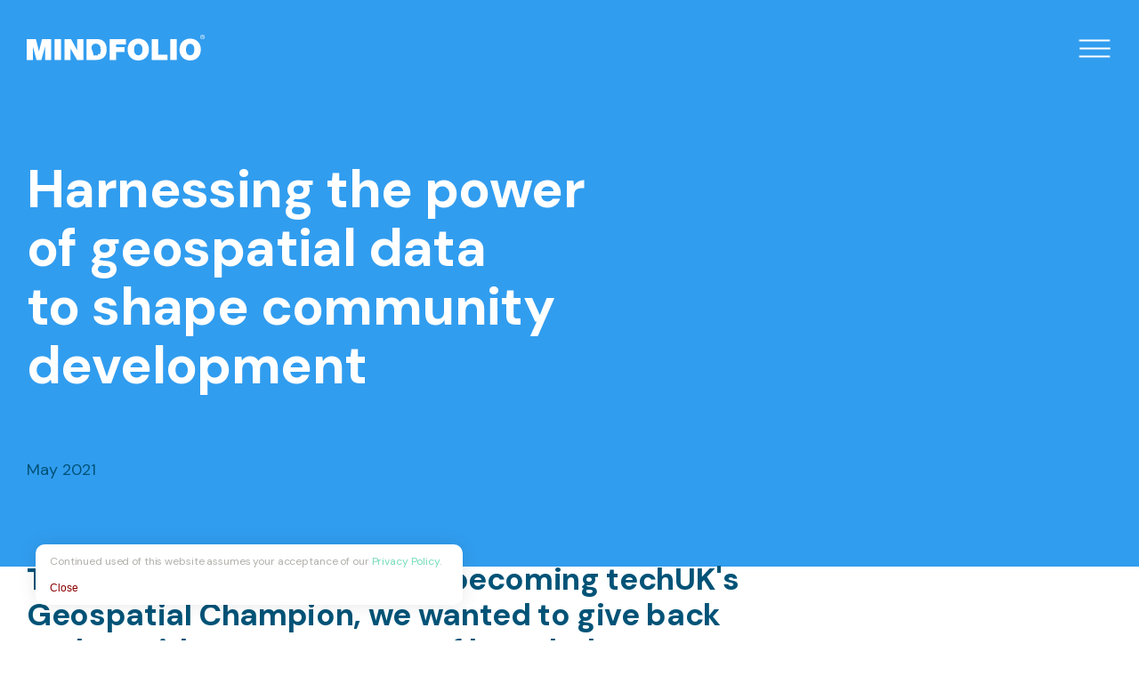

--- FILE ---
content_type: text/html; charset=UTF-8
request_url: https://mindfolio.com/geospatial-data-to-shape-community-development/
body_size: 8336
content:
<!DOCTYPE html>
<html lang="<br />
<b>Warning</b>:  Undefined array key "HTTP_ACCEPT_LANGUAGE" in <b>/home/xqduueyc/public_html/wp-content/themes/mindfolio/header.php</b> on line <b>2</b><br />
">
<head>
    <meta charset="UTF-8">
    <meta name="viewport" content="width=device-width, initial-scale=1.0, maximum-scale = 1.0, user-scalable=no">
    <meta name="apple-mobile-web-app-capable" content="yes">
    <meta name="apple-mobile-web-app-status-bar-style" content="black">
    <meta name="apple-mobile-web-app-title" content="MindFolio">
    <meta name="format-detection" content="telephone=no">
    <link rel="shortcut icon" href="https://mindfolio.com/wp-content/themes/mindfolio/assets/media/favicon.png">

    <title>The benefits of using geospatial data in urban development &bull; MindFolio</title>
    
    <meta name='robots' content='index, follow, max-image-preview:large, max-snippet:-1, max-video-preview:-1' />

	<!-- This site is optimized with the Yoast SEO plugin v21.1 - https://yoast.com/wordpress/plugins/seo/ -->
	<meta name="description" content="We&#039;ve outlined the potential benefits geospatial data brings to any development, as well as some inspirations &amp; benchmarks we&#039;ve come across" />
	<link rel="canonical" href="https://mindfolio.com/geospatial-data-to-shape-community-development/" />
	<meta property="og:locale" content="en_US" />
	<meta property="og:type" content="article" />
	<meta property="og:title" content="The benefits of using geospatial data in urban development &bull; MindFolio" />
	<meta property="og:description" content="We&#039;ve outlined the potential benefits geospatial data brings to any development, as well as some inspirations &amp; benchmarks we&#039;ve come across" />
	<meta property="og:url" content="https://mindfolio.com/geospatial-data-to-shape-community-development/" />
	<meta property="og:site_name" content="MindFolio" />
	<meta property="article:published_time" content="2021-05-24T12:31:18+00:00" />
	<meta property="article:modified_time" content="2022-11-24T13:54:12+00:00" />
	<meta name="author" content="Ana Regalado" />
	<meta name="twitter:card" content="summary_large_image" />
	<meta name="twitter:label1" content="Written by" />
	<meta name="twitter:data1" content="Ana Regalado" />
	<script type="application/ld+json" class="yoast-schema-graph">{"@context":"https://schema.org","@graph":[{"@type":"Article","@id":"https://mindfolio.com/geospatial-data-to-shape-community-development/#article","isPartOf":{"@id":"https://mindfolio.com/geospatial-data-to-shape-community-development/"},"author":{"name":"Ana Regalado","@id":"https://mindfolio.com/#/schema/person/586058cf8c7f551a9264be2e8efd5f54"},"headline":"The benefits of using geospatial data in urban development","datePublished":"2021-05-24T12:31:18+00:00","dateModified":"2022-11-24T13:54:12+00:00","mainEntityOfPage":{"@id":"https://mindfolio.com/geospatial-data-to-shape-community-development/"},"wordCount":9,"publisher":{"@id":"https://mindfolio.com/#organization"},"articleSection":["Insights"],"inLanguage":"en-US"},{"@type":"WebPage","@id":"https://mindfolio.com/geospatial-data-to-shape-community-development/","url":"https://mindfolio.com/geospatial-data-to-shape-community-development/","name":"The benefits of using geospatial data in urban development &bull; MindFolio","isPartOf":{"@id":"https://mindfolio.com/#website"},"datePublished":"2021-05-24T12:31:18+00:00","dateModified":"2022-11-24T13:54:12+00:00","description":"We've outlined the potential benefits geospatial data brings to any development, as well as some inspirations & benchmarks we've come across","breadcrumb":{"@id":"https://mindfolio.com/geospatial-data-to-shape-community-development/#breadcrumb"},"inLanguage":"en-US","potentialAction":[{"@type":"ReadAction","target":["https://mindfolio.com/geospatial-data-to-shape-community-development/"]}]},{"@type":"BreadcrumbList","@id":"https://mindfolio.com/geospatial-data-to-shape-community-development/#breadcrumb","itemListElement":[{"@type":"ListItem","position":1,"name":"Home","item":"https://mindfolio.com/"},{"@type":"ListItem","position":2,"name":"Thinking Aloud","item":"https://mindfolio.com/thinking-aloud/"},{"@type":"ListItem","position":3,"name":"The benefits of using geospatial data in urban development"}]},{"@type":"WebSite","@id":"https://mindfolio.com/#website","url":"https://mindfolio.com/","name":"MindFolio","description":"","publisher":{"@id":"https://mindfolio.com/#organization"},"potentialAction":[{"@type":"SearchAction","target":{"@type":"EntryPoint","urlTemplate":"https://mindfolio.com/?s={search_term_string}"},"query-input":"required name=search_term_string"}],"inLanguage":"en-US"},{"@type":"Organization","@id":"https://mindfolio.com/#organization","name":"MindFolio","url":"https://mindfolio.com/","logo":{"@type":"ImageObject","inLanguage":"en-US","@id":"https://mindfolio.com/#/schema/logo/image/","url":"https://mindfolio.com/wp-content/uploads/MF_NS_Colour-scaled.jpg","contentUrl":"https://mindfolio.com/wp-content/uploads/MF_NS_Colour-scaled.jpg","width":2560,"height":1024,"caption":"MindFolio"},"image":{"@id":"https://mindfolio.com/#/schema/logo/image/"},"sameAs":["https://www.linkedin.com/company/mindfolio/"]},{"@type":"Person","@id":"https://mindfolio.com/#/schema/person/586058cf8c7f551a9264be2e8efd5f54","name":"Ana Regalado","url":"https://mindfolio.com/author/ana-regalado/"}]}</script>
	<!-- / Yoast SEO plugin. -->


<link rel='dns-prefetch' href='//ajax.googleapis.com' />
<link rel='dns-prefetch' href='//fonts.googleapis.com' />
<link rel='stylesheet' id='classic-theme-styles-css' href='https://mindfolio.com/wp-includes/css/classic-themes.min.css?ver=1' type='text/css' media='all' />
<style id='global-styles-inline-css' type='text/css'>
body{--wp--preset--color--black: #000000;--wp--preset--color--cyan-bluish-gray: #abb8c3;--wp--preset--color--white: #ffffff;--wp--preset--color--pale-pink: #f78da7;--wp--preset--color--vivid-red: #cf2e2e;--wp--preset--color--luminous-vivid-orange: #ff6900;--wp--preset--color--luminous-vivid-amber: #fcb900;--wp--preset--color--light-green-cyan: #7bdcb5;--wp--preset--color--vivid-green-cyan: #00d084;--wp--preset--color--pale-cyan-blue: #8ed1fc;--wp--preset--color--vivid-cyan-blue: #0693e3;--wp--preset--color--vivid-purple: #9b51e0;--wp--preset--gradient--vivid-cyan-blue-to-vivid-purple: linear-gradient(135deg,rgba(6,147,227,1) 0%,rgb(155,81,224) 100%);--wp--preset--gradient--light-green-cyan-to-vivid-green-cyan: linear-gradient(135deg,rgb(122,220,180) 0%,rgb(0,208,130) 100%);--wp--preset--gradient--luminous-vivid-amber-to-luminous-vivid-orange: linear-gradient(135deg,rgba(252,185,0,1) 0%,rgba(255,105,0,1) 100%);--wp--preset--gradient--luminous-vivid-orange-to-vivid-red: linear-gradient(135deg,rgba(255,105,0,1) 0%,rgb(207,46,46) 100%);--wp--preset--gradient--very-light-gray-to-cyan-bluish-gray: linear-gradient(135deg,rgb(238,238,238) 0%,rgb(169,184,195) 100%);--wp--preset--gradient--cool-to-warm-spectrum: linear-gradient(135deg,rgb(74,234,220) 0%,rgb(151,120,209) 20%,rgb(207,42,186) 40%,rgb(238,44,130) 60%,rgb(251,105,98) 80%,rgb(254,248,76) 100%);--wp--preset--gradient--blush-light-purple: linear-gradient(135deg,rgb(255,206,236) 0%,rgb(152,150,240) 100%);--wp--preset--gradient--blush-bordeaux: linear-gradient(135deg,rgb(254,205,165) 0%,rgb(254,45,45) 50%,rgb(107,0,62) 100%);--wp--preset--gradient--luminous-dusk: linear-gradient(135deg,rgb(255,203,112) 0%,rgb(199,81,192) 50%,rgb(65,88,208) 100%);--wp--preset--gradient--pale-ocean: linear-gradient(135deg,rgb(255,245,203) 0%,rgb(182,227,212) 50%,rgb(51,167,181) 100%);--wp--preset--gradient--electric-grass: linear-gradient(135deg,rgb(202,248,128) 0%,rgb(113,206,126) 100%);--wp--preset--gradient--midnight: linear-gradient(135deg,rgb(2,3,129) 0%,rgb(40,116,252) 100%);--wp--preset--duotone--dark-grayscale: url('#wp-duotone-dark-grayscale');--wp--preset--duotone--grayscale: url('#wp-duotone-grayscale');--wp--preset--duotone--purple-yellow: url('#wp-duotone-purple-yellow');--wp--preset--duotone--blue-red: url('#wp-duotone-blue-red');--wp--preset--duotone--midnight: url('#wp-duotone-midnight');--wp--preset--duotone--magenta-yellow: url('#wp-duotone-magenta-yellow');--wp--preset--duotone--purple-green: url('#wp-duotone-purple-green');--wp--preset--duotone--blue-orange: url('#wp-duotone-blue-orange');--wp--preset--font-size--small: 13px;--wp--preset--font-size--medium: 20px;--wp--preset--font-size--large: 36px;--wp--preset--font-size--x-large: 42px;--wp--preset--spacing--20: 0.44rem;--wp--preset--spacing--30: 0.67rem;--wp--preset--spacing--40: 1rem;--wp--preset--spacing--50: 1.5rem;--wp--preset--spacing--60: 2.25rem;--wp--preset--spacing--70: 3.38rem;--wp--preset--spacing--80: 5.06rem;}:where(.is-layout-flex){gap: 0.5em;}body .is-layout-flow > .alignleft{float: left;margin-inline-start: 0;margin-inline-end: 2em;}body .is-layout-flow > .alignright{float: right;margin-inline-start: 2em;margin-inline-end: 0;}body .is-layout-flow > .aligncenter{margin-left: auto !important;margin-right: auto !important;}body .is-layout-constrained > .alignleft{float: left;margin-inline-start: 0;margin-inline-end: 2em;}body .is-layout-constrained > .alignright{float: right;margin-inline-start: 2em;margin-inline-end: 0;}body .is-layout-constrained > .aligncenter{margin-left: auto !important;margin-right: auto !important;}body .is-layout-constrained > :where(:not(.alignleft):not(.alignright):not(.alignfull)){max-width: var(--wp--style--global--content-size);margin-left: auto !important;margin-right: auto !important;}body .is-layout-constrained > .alignwide{max-width: var(--wp--style--global--wide-size);}body .is-layout-flex{display: flex;}body .is-layout-flex{flex-wrap: wrap;align-items: center;}body .is-layout-flex > *{margin: 0;}:where(.wp-block-columns.is-layout-flex){gap: 2em;}.has-black-color{color: var(--wp--preset--color--black) !important;}.has-cyan-bluish-gray-color{color: var(--wp--preset--color--cyan-bluish-gray) !important;}.has-white-color{color: var(--wp--preset--color--white) !important;}.has-pale-pink-color{color: var(--wp--preset--color--pale-pink) !important;}.has-vivid-red-color{color: var(--wp--preset--color--vivid-red) !important;}.has-luminous-vivid-orange-color{color: var(--wp--preset--color--luminous-vivid-orange) !important;}.has-luminous-vivid-amber-color{color: var(--wp--preset--color--luminous-vivid-amber) !important;}.has-light-green-cyan-color{color: var(--wp--preset--color--light-green-cyan) !important;}.has-vivid-green-cyan-color{color: var(--wp--preset--color--vivid-green-cyan) !important;}.has-pale-cyan-blue-color{color: var(--wp--preset--color--pale-cyan-blue) !important;}.has-vivid-cyan-blue-color{color: var(--wp--preset--color--vivid-cyan-blue) !important;}.has-vivid-purple-color{color: var(--wp--preset--color--vivid-purple) !important;}.has-black-background-color{background-color: var(--wp--preset--color--black) !important;}.has-cyan-bluish-gray-background-color{background-color: var(--wp--preset--color--cyan-bluish-gray) !important;}.has-white-background-color{background-color: var(--wp--preset--color--white) !important;}.has-pale-pink-background-color{background-color: var(--wp--preset--color--pale-pink) !important;}.has-vivid-red-background-color{background-color: var(--wp--preset--color--vivid-red) !important;}.has-luminous-vivid-orange-background-color{background-color: var(--wp--preset--color--luminous-vivid-orange) !important;}.has-luminous-vivid-amber-background-color{background-color: var(--wp--preset--color--luminous-vivid-amber) !important;}.has-light-green-cyan-background-color{background-color: var(--wp--preset--color--light-green-cyan) !important;}.has-vivid-green-cyan-background-color{background-color: var(--wp--preset--color--vivid-green-cyan) !important;}.has-pale-cyan-blue-background-color{background-color: var(--wp--preset--color--pale-cyan-blue) !important;}.has-vivid-cyan-blue-background-color{background-color: var(--wp--preset--color--vivid-cyan-blue) !important;}.has-vivid-purple-background-color{background-color: var(--wp--preset--color--vivid-purple) !important;}.has-black-border-color{border-color: var(--wp--preset--color--black) !important;}.has-cyan-bluish-gray-border-color{border-color: var(--wp--preset--color--cyan-bluish-gray) !important;}.has-white-border-color{border-color: var(--wp--preset--color--white) !important;}.has-pale-pink-border-color{border-color: var(--wp--preset--color--pale-pink) !important;}.has-vivid-red-border-color{border-color: var(--wp--preset--color--vivid-red) !important;}.has-luminous-vivid-orange-border-color{border-color: var(--wp--preset--color--luminous-vivid-orange) !important;}.has-luminous-vivid-amber-border-color{border-color: var(--wp--preset--color--luminous-vivid-amber) !important;}.has-light-green-cyan-border-color{border-color: var(--wp--preset--color--light-green-cyan) !important;}.has-vivid-green-cyan-border-color{border-color: var(--wp--preset--color--vivid-green-cyan) !important;}.has-pale-cyan-blue-border-color{border-color: var(--wp--preset--color--pale-cyan-blue) !important;}.has-vivid-cyan-blue-border-color{border-color: var(--wp--preset--color--vivid-cyan-blue) !important;}.has-vivid-purple-border-color{border-color: var(--wp--preset--color--vivid-purple) !important;}.has-vivid-cyan-blue-to-vivid-purple-gradient-background{background: var(--wp--preset--gradient--vivid-cyan-blue-to-vivid-purple) !important;}.has-light-green-cyan-to-vivid-green-cyan-gradient-background{background: var(--wp--preset--gradient--light-green-cyan-to-vivid-green-cyan) !important;}.has-luminous-vivid-amber-to-luminous-vivid-orange-gradient-background{background: var(--wp--preset--gradient--luminous-vivid-amber-to-luminous-vivid-orange) !important;}.has-luminous-vivid-orange-to-vivid-red-gradient-background{background: var(--wp--preset--gradient--luminous-vivid-orange-to-vivid-red) !important;}.has-very-light-gray-to-cyan-bluish-gray-gradient-background{background: var(--wp--preset--gradient--very-light-gray-to-cyan-bluish-gray) !important;}.has-cool-to-warm-spectrum-gradient-background{background: var(--wp--preset--gradient--cool-to-warm-spectrum) !important;}.has-blush-light-purple-gradient-background{background: var(--wp--preset--gradient--blush-light-purple) !important;}.has-blush-bordeaux-gradient-background{background: var(--wp--preset--gradient--blush-bordeaux) !important;}.has-luminous-dusk-gradient-background{background: var(--wp--preset--gradient--luminous-dusk) !important;}.has-pale-ocean-gradient-background{background: var(--wp--preset--gradient--pale-ocean) !important;}.has-electric-grass-gradient-background{background: var(--wp--preset--gradient--electric-grass) !important;}.has-midnight-gradient-background{background: var(--wp--preset--gradient--midnight) !important;}.has-small-font-size{font-size: var(--wp--preset--font-size--small) !important;}.has-medium-font-size{font-size: var(--wp--preset--font-size--medium) !important;}.has-large-font-size{font-size: var(--wp--preset--font-size--large) !important;}.has-x-large-font-size{font-size: var(--wp--preset--font-size--x-large) !important;}
.wp-block-navigation a:where(:not(.wp-element-button)){color: inherit;}
:where(.wp-block-columns.is-layout-flex){gap: 2em;}
.wp-block-pullquote{font-size: 1.5em;line-height: 1.6;}
</style>
<link rel='stylesheet' id='fonts-css' href='https://fonts.googleapis.com/css2?family=DM+Sans%3Awght%40400%3B700&#038;display=swap&#038;ver=20260121' type='text/css' media='all' />
<link rel='stylesheet' id='splideCSS-css' href='https://mindfolio.com/wp-content/themes/mindfolio/production/css/app.splide.css?ver=20260121' type='text/css' media='all' />
<link rel='stylesheet' id='styles-css' href='https://mindfolio.com/wp-content/themes/mindfolio/production/css/app.bundle.css?ver=20260121' type='text/css' media='all' />
<script type='text/javascript' src='https://ajax.googleapis.com/ajax/libs/jquery/3.1.1/jquery.min.js' id='jquery-js'></script>

<!-- Referral spam blacklist 1.3.0 by Rolands Umbrovskis (rolandinsh) https://umbrovskis.com/ -->
<meta name="generator" content="https://simplemediacode.com/?utm_source=wp-referrer-spam-blacklist-1.3.0" />
		<style type="text/css" id="wp-custom-css">
			/* TM Title on PIR Page */ 
body.page-pricing h2.no-desktop-break sup { 
	font-size: 36px !important;
	line-height: normal;
	vertical-align: top;
}

/* Footer Logo Overrides */ 
.mindfolio-footer .footer-logos img.footer-logo-6 {
	max-height:23px; 
}

/*yield.lab overrides */
.section__pillar-quick-links .pillar-quick-links li.pillar-pricing img {
	max-width: 380px; 
	margin-bottom: 10px; 
}
.section__pillar-quick-links .pillar-quick-links li.pillar-pricing {
	background: #76dcb9; 
	border-color: #76dcb9;
}
.section__pillar-quick-links .pillar-quick-links li.pillar-pricing:hover {
	background: #ffffff !important; 
}
.section__pillar-quick-links .pillar-quick-links li.pillar-pricing:hover img {
	filter: brightness(0) saturate(100%) invert(85%) sepia(6%) saturate(2459%) hue-rotate(105deg) brightness(93%) contrast(91%);
}
.section__pillar-quick-links .pillar-quick-links li.pillar-pricing a svg polyline {
	stroke: #ffffff; 
}
.section__pillar-quick-links .pillar-quick-links li.pillar-pricing a svg line {
	stroke: #ffffff; 
}
.section__pillar-quick-links .pillar-quick-links li.pillar-pricing a svg path {
	fill: #ffffff; 
}
.section__pillar-quick-links .pillar-quick-links li.pillar-pricing:hover a svg polyline {
	stroke: #76dcb9; 
}
.section__pillar-quick-links .pillar-quick-links li.pillar-pricing:hover a svg line {
	stroke: #76dcb9; 
}
.section__pillar-quick-links .pillar-quick-links li.pillar-pricing:hover a svg path {
	fill: #76dcb9; 
}
.section__pillar-quick-links .pillar-quick-links li.pillar-pricing span {
	color: #fff; 
	margin-left: 14px; 
}
.section__pillar-quick-links .pillar-quick-links li.pillar-pricing:hover span {
	color: #76dcb9;
}

/* Transforming with a vision – colour change*/
.page-vision .mindfolio-header:not(.is-hover), .page-vision .mindfolio-hero, .page-vision .pillar-cta {
	background-color: #848bd3;
}
.page-vision .mindfolio-hero.hero__content p, .page-vision .mindfolio-hero.hero__content ul, .page-vision .mindfolio-hero.hero__content ol, .page-vision .section__title-content .title, 
.page-vision .pillar-tabs .pillar-tab{
	color: #0e175f
}
.page-vision .pillar-tabs .pillar-tab:nth-child(1){
	background-color: #9da2dc;
}
.page-vision .pillar-tabs .pillar-tab:nth-child(2){
	background-color: #bcbfeb;
}
.page-vision .pillar-tabs .pillar-tab:nth-child(3){
	background-color: #d7d9fc;
}
.page-pillar .pillar-tabs .pillar-tab .tab-start svg polyline, 
.page-pillar .pillar-cta svg polyline {
	stroke: #0e175f; 
}
.page-pillar .pillar-tabs .pillar-tab .tab-start svg line, 
.page-pillar .pillar-cta svg line {
	stroke: #0e175f; 
}
.page-pillar .pillar-tabs .pillar-tab .tab-start svg path, 
.page-pillar .pillar-cta svg path {
	fill: #0e175f; 
}
.section__pillar-quick-links .pillar-quick-links li.pillar-vision {
	border-color: #848bd3;
}
.section__pillar-quick-links .pillar-quick-links li.pillar-vision:hover {
	background: #848bd3 !important; 
}
.section__pillar-quick-links .pillar-quick-links li.pillar-vision a {
	color: #848bd3; 
}
.section__pillar-quick-links .pillar-quick-links li.pillar-vision a svg polyline {
	stroke: #848bd3; 
}
.section__pillar-quick-links .pillar-quick-links li.pillar-vision a svg line {
	stroke: #848bd3; 
}
.section__pillar-quick-links .pillar-quick-links li.pillar-vision a svg path {
	fill: #848bd3; 
}
@media (max-width: 1040px){
	.section__pillar-quick-links .pillar-quick-links li.pillar-pricing span {
		margin-left: 8px;
	}

}


.page-id-50 .site-container .section__team{
  display: none; 
}
.page-id-50 .site-container .section__title-content:first-of-type h3{
	display: none; 
}
.page-id-50 .site-container .section__title-content:first-of-type .content{
	width: 100% !important; 
	max-width: 100% !important; 
}
.page-id-50 .site-container .section__title-content:first-of-type .content span.poem{
	color: #005377;
	font-weight: bold; 
	font-size: 140%; 
	line-height: 1.3
}
.page-id-50 .site-container .section__title-content:first-of-type .content span.bard{
	font-size: 50%; 
	color: #005377;
	display: block; 
	margin-top: -30px; 
}		</style>
		</head>

<!-- <body class="mindfolio  post "> -->

<body class="post-template-default single single-post postid-1140 single-format-standard mindfolio">


<header class="mindfolio-header " id="header">
    <div class="container container__wide">
        <a class="go-home" href="https://mindfolio.com">
            <svg xmlns="http://www.w3.org/2000/svg" viewBox="0 0 205.75 30.05">
    <g id="Layer_2" data-name="Layer 2">
        <g id="Base">
            <polygon points="17.69 5.14 14.21 19.46 14.14 19.46 10.67 5.14 0 5.14 0 29.47 7.09 29.47 7.09 13.87 7.16 13.87 11.38 29.47 16.97 29.47 21.2 13.87 21.27 13.87 21.27 29.47 28.36 29.47 28.36 5.14 17.69 5.14" fill="#fff"/>
            <rect x="32.2" y="5.14" width="7.5" height="24.33" fill="#fff"/>
            <polygon points="43.59 5.14 51.25 5.14 58.34 18.16 58.41 18.16 58.41 5.14 65.5 5.14 65.5 29.47 58.21 29.47 50.74 16.18 50.67 16.18 50.67 29.47 43.59 29.47 43.59 5.14" fill="#fff"/>
            <polygon points="95.93 5.14 114.74 5.14 114.74 11.38 103.43 11.38 103.43 14.41 113.14 14.41 113.14 20.2 103.43 20.2 103.43 29.47 95.93 29.47 95.93 5.14" fill="#fff"/>
            <path d="M129,4.57c7.4,0,12.34,5.31,12.34,12.74S136.42,30.05,129,30.05s-12.33-5.31-12.33-12.74S121.62,4.57,129,4.57M129,24c1.91,0,4.84-1.26,4.84-6.68s-2.93-6.68-4.84-6.68-4.84,1.26-4.84,6.68S127.11,24,129,24" fill="#fff"/>
            <polygon points="144.53 5.14 152.02 5.14 152.02 23.24 162.79 23.24 162.79 29.47 144.53 29.47 144.53 5.14" fill="#fff"/>
            <rect x="165.99" y="5.14" width="7.5" height="24.33" fill="#fff"/>
            <path d="M189,4.57c7.4,0,12.34,5.31,12.34,12.74S196.36,30.05,189,30.05s-12.33-5.31-12.33-12.74S181.57,4.57,189,4.57M189,24c1.91,0,4.84-1.26,4.84-6.68s-2.93-6.68-4.84-6.68-4.84,1.26-4.84,6.68S187.06,24,189,24" fill="#fff"/>
            <path d="M85.83,18.38l-.39.13a.17.17,0,0,0-.09.23,1.34,1.34,0,0,0,.17.34c.06.13,0,.19-.06.31a.94.94,0,0,1-.28.22l-.21.13H85s.08,0,.12.06a1.86,1.86,0,0,1,.2.2.28.28,0,0,1,.11.22c0,.12,0,.18-.17.28s-.24.06-.36.13-.11.2-.11.35a2,2,0,0,0,.14.49,1,1,0,0,1,.11.52.51.51,0,0,1-.34.55,2.21,2.21,0,0,1-.77,0l-.76-.05a1.45,1.45,0,0,0-.66.06.72.72,0,0,0-.21.93c.28.67-.46.64-.46.64H77.13a12.48,12.48,0,0,0-.81-4.35c-.42-1.24-1.94-3.61-1.26-6,1.36-4.69,9.18-4.41,10.18.7.05.27.16.41.17.58s-.13.31-.23.5a.69.69,0,0,0-.07.47,2.21,2.21,0,0,0,.26.78,10.26,10.26,0,0,0,.56.93.64.64,0,0,1,.16.42c0,.14-.13.16-.26.2M81.46,5.14H69.16V29.47H80c8.48,0,12.44-4.73,12.44-12.19,0-6.14-2.86-12.14-11-12.14" fill="#fff"/>
            <path d="M203.29,0a2.47,2.47,0,0,1,2.46,2.5,2.48,2.48,0,1,1-4.95,0A2.48,2.48,0,0,1,203.28,0Zm0,.39a2.07,2.07,0,0,0-2,2.11,2.06,2.06,0,0,0,2,2.13,2,2,0,0,0,2-2.11,2.06,2.06,0,0,0-2-2.13ZM202.81,4h-.45V1.17a4.4,4.4,0,0,1,.8-.07,1.45,1.45,0,0,1,.86.21.68.68,0,0,1,.26.58.69.69,0,0,1-.54.68v0c.24.05.41.27.46.68a2.49,2.49,0,0,0,.18.69h-.47a2.31,2.31,0,0,1-.19-.71.51.51,0,0,0-.6-.49h-.31Zm0-1.54h.32c.37,0,.68-.14.68-.48s-.18-.49-.68-.49l-.32,0Z" fill="#fff"/>
        </g>
    </g>
</svg>        </a>
        
        
<nav class="mindfolio-navigation" id="navigation">
    <ul class="mindfolio-navigation-list">
        <li class="mindfolio-navigation-item has-sublist  ">
            <a href="#">Services &amp; Solutions</a>

            <ul class="mindfolio-navigation-sublist">
                <li class="mindfolio-navigation-subitem pillar-vision">
                    <a href="https://mindfolio.com/services/transforming-it-with-a-vision">Transforming it with a Vision</a>
                </li>
                <li class="mindfolio-navigation-subitem pillar-community">
                    <a href="https://mindfolio.com/services/masterplanning-a-new-community">Masterplanning a new community</a>
                </li>
                <li class="mindfolio-navigation-subitem pillar-pricing">
                    <a href="https://mindfolio.com/services/pricing-it-right">Yield·Lab™</a>
                </li>
                <li class="mindfolio-navigation-subitem pillar-mature">
                    <a href="https://mindfolio.com/services/innovating-mature-living">Innovating 'mature living'</a>
                </li>
                <li class="mindfolio-navigation-subitem pillar-rent">
                    <a href="https://mindfolio.com/services/building-it-to-rent">Building it to rent</a>
                </li>
                <li class="mindfolio-navigation-subitem pillar-retail">
                    <a href="https://mindfolio.com/services/reviving-a-retail-led-destination/">Reviving a retail-led destination</a>
                </li>
                <li class="mindfolio-navigation-subitem pillar-insights">
                    <a href="https://mindfolio.com/services/delivering-deep-customer-insights">Delivering deep consumer insights</a>
                </li>
                <li class="mindfolio-navigation-subitem pillar-bid">
                    <a href="https://mindfolio.com/services/selecting-or-winning-a-bid">Selecting or winning a bid</a>
                </li>
                <li class="mindfolio-navigation-subitem pillar-boost">
                    <a href="https://mindfolio.com/services/boosting-community-engagement">Boosting community engagement</a>
                </li>
            </ul>
        </li>
        <li class="mindfolio-navigation-item ">
            <a href="https://mindfolio.com/approach">Our Approach</a>
        </li>
        <li class="mindfolio-navigation-item ">
            <a href="https://mindfolio.com/projects">Projects</a>
        </li>
        <li class="mindfolio-navigation-item ">
            <a href="https://mindfolio.com/thinking-aloud">Thinking Aloud</a>
        </li>
        <li class="mindfolio-navigation-item ">
            <a href="https://mindfolio.com/about">About Us</a>
        </li>
        <li class="mindfolio-navigation-item ">
            <a href="https://mindfolio.com/join">Join Us</a>
        </li>
    </ul>
</nav>
        <button type="button" class="mindfolio-navigation-control">
            <span></span>
            <span></span>
            <span></span>
        </button>
    </div>
</header>


<div class="site-container">
    
                    
                                
        
        <header
            class="mindfolio-hero hero__content hero__minimal hero__post no-image">
            <div class="container ">
                <div class="post-hero">
                    <h2>Harnessing the power 
<br> of geospatial data <br> to shape community development</h2>
                    <span class="post-item-date">May 2021</span>
                </div>
                
                            </div>
        </header>

        <div class="container post-single">
                            <h2 class="post-introduction">
                    To mark the achievement of becoming techUK's Geospatial Champion, we wanted to give back <br> and provide some nuggets of knowledge                </h2>

                <article class="post-article">
                    <p>Although awareness of geospatial data is growing, how it can be used to both understand and form new communities is still hazy. We wanted to add some clarity to the subject by outlining the potential benefits it brings to any development, as well as some inspirations and benchmarks we&#8217;ve come across.</p>
<p style="color: #005377;">View or download the PDF version here</p>
<p>&nbsp;</p>
<h2></h2>
<h2 style="background-color: #005377; padding: 10px; margin-bottom: 0px; color: white;"><strong>What is Geospatial Data?</strong></h2>
<p style="background-color: #005377; padding: 10px; color: white;">Geospatial or location-based data provides information on specific places, communities or governmental regions. It merges the best of two worlds i.e. robust regional statistics that can also be used on a hyper-local scale.</p>
<h2></h2>
<h2><strong>Benefits of Using Geospatial Data</strong></h2>
<ul>
<li><strong>Provides metrics of the &#8216;here and now&#8217; </strong>for a specific region or locality, giving you the basis to deeply understand the local community across a number of social, environmental and economic attributes</li>
<li><strong>Creates project efficiencies</strong> in the critical first step of property development, able to quickly filter through the noise while also flagging the strengths &amp; weaknesses of a given area</li>
<li><strong>Allows for comparative analysis</strong> from location to location across a range of factors giving context to the data at hand while also ensuring that &#8216;no stone is left unturned&#8217;</li>
</ul>
<h2></h2>
<p style="background-color: #005377; padding: 25px; color: white; text-align: center;"><strong>The real value in geospatial data is<br />
to have the analytical prowess to &#8216;dig deeper&#8217;.<br />
Converting data into insight is key!</strong></p>
<h2></h2>
<h2><strong>Inspirational Examples</strong></h2>
<p>&nbsp;</p>
<p style="color: #005377;"><strong>The Community Audit Tool</strong></p>
<p>Collates over 20 socio-environmental attributes to determine the overall health of a community (available in London &amp; the USA)</p>
<p style="color: #005377;"><strong>Tranquil Cities</strong></p>
<p>Uses pollution data to discover the most relaxing places in London</p>
<p style="color: #005377;"><strong>Treezilla</strong></p>
<p>Maps every tree in the UK and identifies their various eco-benefits</p>
<h2></h2>
<h2 style="background-color: #005377; padding: 10px; margin-bottom: 0px; color: white;"><strong>Data is just the beginning&#8230;</strong></h2>
<p style="background-color: #005377; padding: 10px; margin-bottom: 0px; color: white;">For us, leveraging geospatial data is just the <u>first step</u> to building better places.<br />
It forms part of a wider approach where our analytics, insights and visioning capabilities converge to create future proof propositions for real estate.</p>
<p style="background-color: #005377; padding: 10px;"><a style="color: white;" href="https://mindfolio.com/approach/"><u>Click here to discover more about our approach</u></a></p>
                </article>
                    </div>
        
                                
                                
                                                                                                                                                            
                
                
        

            <div class="container container__wide">
                <h3 class="post-related-heading">Further reading</h3>
                <ul class="post-items related ">
                                                                    
                                                                                                
                                                
                                                
                        
                        <li class="post-item post-new ">
                            <a href="https://mindfolio.com/techuks-geospatial-champion/" >
                                    <span class="post-item-content">
                                        <span class="post-item-category">In the news</span>
                                        <span class="post-item-title">Dr. Jamie Samson is techUK’s Geospatial Champion for May!</span>
                                        <span class="post-item-date">May 2021</span>
                                    </span>
                                                                    <figure style="background-image: url(https://mindfolio.com/wp-content/uploads/Geospatial-Data-Logo.jpg)"></figure>
                                                            </a>
                        </li>
                                                                    
                                                                                                
                                                
                                                
                        
                        <li class="post-item post-insight ">
                            <a href="https://mindfolio.com/community-audit-tool/" >
                                    <span class="post-item-content">
                                        <span class="post-item-category">Insights</span>
                                        <span class="post-item-title">Introducing the Community Audit Tool: A key springboard for strategic placemaking</span>
                                        <span class="post-item-date">January 2021</span>
                                    </span>
                                                                    <figure style="background-image: url(https://mindfolio.com/wp-content/uploads/Community-Audit-Tool-example-in-action-1280x811.jpg)"></figure>
                                                            </a>
                        </li>
                                                                    
                                                                                                
                                                
                                                
                        
                        <li class="post-item post-faq ">
                            <a href="https://mindfolio.com/optimising-developments-with-customer-choice-modelling/" >
                                    <span class="post-item-content">
                                        <span class="post-item-category">FAQ's</span>
                                        <span class="post-item-title">Optimising your development project with customer choice modelling </span>
                                        <span class="post-item-date">September 2020</span>
                                    </span>
                                                                    <figure style="background-image: url(https://mindfolio.com/wp-content/uploads/Optimising-developments-using-customer-choice-modelling-1.jpg)"></figure>
                                                            </a>
                        </li>
                                    </ul>
            </div>
            
    
<footer class="mindfolio-footer" id="header">
    <!-- <section class="footer-contact lazy">
        <div class="container">
            <h2>Now, let's talk...</h2>
            <p>Please give us a <a href="tel:+441491573960" target="_blank" rel="noopener noreferrer">call</a>, <a href="mailto:curious@mindfolio.com"
                                                                                                      target="_blank"
                                                                                                      rel="noopener noreferrer">email</a>
                us or connect on <a href="https://www.linkedin.com/company/mindfolio" target="_blank" rel="noopener noreferrer">LinkedIn</a></p>
        </div>
    </section> -->

    <section class="footer-location lazy">
        <div class="container container__wide">
            <div class="footer-logos">
                
                                                                                 <img src="https://mindfolio.com/wp-content/uploads/icsc.png" class="footer-logo-1" />
                                            <img src="https://mindfolio.com/wp-content/uploads/urban-land.png" class="footer-logo-2" />
                                            <img src="https://mindfolio.com/wp-content/uploads/cornell-university.png" class="footer-logo-3" />
                                            <img src="https://mindfolio.com/wp-content/uploads/tech-uk.png" class="footer-logo-4" />
                                            <img src="https://mindfolio.com/wp-content/uploads/evidence-matters.png" class="footer-logo-5" />
                                            <img src="https://mindfolio.com/wp-content/uploads/ukaa-e1669632131791.png" class="footer-logo-6" />
                                                </div>
            
            
            <div class="footer-locations">
                                                            <address>
                            <strong>London</strong>
                            T curious@mindfolio.com                        </address>
                                            <address>
                            <strong>Chicago</strong>
                             (Network Office)                        </address>
                                            <address>
                            <strong>Zürich</strong>
                             (Network Office)                        </address>
                                    
                <address>
                    <strong><a href="https://mindfolio.com/privacy-policy">Privacy Policy</a></strong>
                    <strong><a href="https://mindfolio.com/terms-of-service">Terms of service</a></strong>
                </address>
            </div>
        </div>
    </section>
</footer>    <aside class="check-cookies" id="cookies">
        <p>Continued used of this website assumes your acceptance of our <a href="https://mindfolio.com/privacy-policy">Privacy
                Policy</a>.</p>
        <button type="button">Close</button>
    </aside>
</div>

<script type='text/javascript' src='https://mindfolio.com/wp-content/themes/mindfolio/production/javascript/app.splide.js?ver=20260121' id='splideJS-js'></script>
<script type='text/javascript' src='https://mindfolio.com/wp-content/themes/mindfolio/production/javascript/app.bundle.js?ver=20260121' id='script-js'></script>

<a style="position:fixed;left:-5000px;" href="https://theredhat.co.uk" target="_blank" rel="noopener">The Red Hat</a>





<!-- Google tag (gtag.js) -->
<script async src="https://www.googletagmanager.com/gtag/js?id=G-1ZRR6F0G17"></script>
<script>
  window.dataLayer = window.dataLayer || [];
  function gtag(){dataLayer.push(arguments);}
  gtag('js', new Date());

  gtag('config', 'G-1ZRR6F0G17');
</script>

<script>
  (function(i,s,o,g,r,a,m){i['GoogleAnalyticsObject']=r;i[r]=i[r]||function(){
    (i[r].q=i[r].q||[]).push(arguments)},i[r].l=1*new Date();a=s.createElement(o),
    m=s.getElementsByTagName(o)[0];a.async=1;a.src=g;m.parentNode.insertBefore(a,m)
  })(window,document,'script','https://www.google-analytics.com/analytics.js','ga');

  ga('create', 'UA-85447545-1', 'auto');
  ga('send', 'pageview');

</script>
</body>
</html>


--- FILE ---
content_type: text/css
request_url: https://mindfolio.com/wp-content/themes/mindfolio/production/css/app.bundle.css?ver=20260121
body_size: 16249
content:
html,body,div,span,applet,object,iframe,h1,h2,h3,h4,h5,h6,p,blockquote,pre,a,abbr,acronym,address,big,cite,code,del,dfn,em,img,ins,kbd,q,s,samp,small,strike,strong,sub,sup,tt,var,b,u,i,center,dl,dt,dd,ol,ul,li,fieldset,form,label,legend,table,caption,tbody,tfoot,thead,tr,th,td,article,aside,canvas,details,embed,figure,figcaption,footer,header,hgroup,menu,nav,output,ruby,section,summary,time,mark,audio,video{margin:0;padding:0;border:0;font-size:100%;font:inherit;vertical-align:baseline}article,aside,details,figcaption,figure,footer,header,hgroup,menu,nav,section{display:block}body{line-height:1}ol,ul{list-style:none}blockquote,q{quotes:none}blockquote::before,blockquote::after,q::before,q::after{content:'';content:none}table{border-collapse:collapse;border-spacing:0}input{font-family:'DM Sans', sans-serif}*{box-sizing:border-box;outline:none}html{position:relative;width:100vw;height:auto;background-color:#fff;font-size:100%;overflow-x:hidden}html.is-nav-open{height:100vh;overflow:hidden}body{width:100vw;font-family:'DM Sans', sans-serif;font-size:15px;color:#16161e;text-shadow:1px 1px 0 rgba(0,0,0,0.004);-webkit-font-smoothing:antialiased;-moz-osx-font-smoothing:grayscale;-webkit-text-size-adjust:100%;overflow:hidden}body.post .mindfolio-header+.mindfolio-hero{display:none}.site-container{position:relative;display:flex;flex-direction:column;width:100vw}.container,.section-header,.section__team .team-profile-inner{width:100%;max-width:1280px;margin-right:auto;margin-left:auto;padding-right:30px;padding-left:30px}@media (max-width: 1024px){.container,.section-header,.section__team .team-profile-inner{padding-right:20px;padding-left:20px}}@media (max-width: 1024px){.container.post-single,.post-single.section-header,.section__team .post-single.team-profile-inner{max-width:720px;margin:auto}}.container__wide{max-width:100%;padding-right:30px;padding-left:30px}@media (max-width: 1024px){.container__wide{padding-right:20px;padding-left:20px}}.container__narrow{max-width:1000px}h1,h2,h3,h4,h5,h6{margin-top:-0.17em;margin-bottom:-0.03em;font-weight:400;line-height:1.2em;letter-spacing:-0.01em}p,ul,ol{letter-spacing:-0.01em}p strong,ul strong,ol strong{font-weight:700}p i,ul i,ol i,p em,ul em,ol em{font-style:italic}ul li,ol li{position:relative}a{color:#319def;text-decoration:none}html:not(.touch) a{transition:color 300ms}html:not(.touch) a:hover{color:#16161e}.mindfolio-header{position:fixed;z-index:5;top:0;left:0;width:100vw;height:110px;background-color:#319def;transition:background-color 300ms, transform 500ms}@media (max-width: 1024px){.mindfolio-header{height:70px}}.mindfolio-header button{position:fixed;z-index:5;top:17px;right:35px;display:block;width:20px;height:35px;border:0;border-radius:0;padding:0;-webkit-appearance:none;-moz-appearance:none;appearance:none;background-color:transparent;pointer-events:auto !important;transition:all 500ms;transform:rotate(-90deg) scaleX(-1);display:block}@media (min-width: 1025px){.mindfolio-header button{top:37px;right:40px}}.mindfolio-header button span{position:absolute;top:0;display:block;width:2px;height:100%;border-radius:1px;background-color:#fff;pointer-events:none;-webkit-backface-visibility:hidden;backface-visibility:hidden;transition:all 500ms}.mindfolio-header button span:nth-child(1){left:0;transform-origin:1px 1px}.mindfolio-header button span:nth-child(2){top:50%;left:50%;transform:translate3d(-50%, -50%, 0)}.mindfolio-header button span:nth-child(3){right:0;transform-origin:50% 1px}html.is-nav-open .mindfolio-header button{top:22px;width:22px;height:22px}@media (min-width: 1025px){html.is-nav-open .mindfolio-header button{top:42px}}html.is-nav-open .mindfolio-header button span{background-color:#319def}html.is-nav-open .mindfolio-header button span:nth-child(1){height:140%;transform:rotate(-45deg)}html.is-nav-open .mindfolio-header button span:nth-child(2){height:0}html.is-nav-open .mindfolio-header button span:nth-child(3){height:140%;transform:rotate(45deg)}.mindfolio-header.is-home{background-color:transparent !important}.mindfolio-header.hide{transform:translateY(-100%)}.mindfolio-header.white{background-color:#fff !important}.mindfolio-header.white .mindfolio-navigation-item>a{color:#319def;opacity:0.5}.mindfolio-header.white .mindfolio-navigation-item>a:hover{color:#005377;opacity:1}.mindfolio-header.white button span{background-color:#319def}.mindfolio-header.white svg polygon,.mindfolio-header.white svg path,.mindfolio-header.white svg rect{fill:#319def}.mindfolio-header .container,.mindfolio-header .section-header,.mindfolio-header .section__team .team-profile-inner,.section__team .mindfolio-header .team-profile-inner{display:flex;flex-direction:row;justify-content:space-between;align-items:center;height:100%}.mindfolio-header .go-home{z-index:2;display:block;width:200px;margin-top:-3px}@media (max-width: 1024px){.mindfolio-header .go-home{z-index:4;width:135px}}.mindfolio-header .go-home svg{display:block;width:100%}.mindfolio-header .go-home polygon,.mindfolio-header .go-home path,.mindfolio-header .go-home rect{transition:fill 300ms;transition-delay:100ms}.mindfolio-header.is-active .mindfolio-navigation-sublist{height:395px}@media (max-width: 1024px){html.is-nav-open .mindfolio-header svg polygon,html.is-nav-open .mindfolio-header svg path,html.is-nav-open .mindfolio-header svg rect{fill:#319def;transition-delay:400ms}}html:not(.touch) .mindfolio-header.is-hover{background-color:transparent}html:not(.touch) .mindfolio-header.is-hover .mindfolio-navigation-item>a{color:#319def;opacity:0.5}html:not(.touch) .mindfolio-header.is-hover .mindfolio-navigation-item>a:hover{color:#005377;opacity:1}.mindfolio-footer .footer-contact{padding-top:55px;padding-bottom:55px;background-color:#005377;color:#319def;text-align:center}.mindfolio-footer .footer-contact.lazy .container,.mindfolio-footer .footer-contact.lazy .section-header,.mindfolio-footer .footer-contact.lazy .section__team .team-profile-inner,.section__team .mindfolio-footer .footer-contact.lazy .team-profile-inner{transition:opacity 1000ms, transform 1000ms}.mindfolio-footer .footer-contact.lazy:not(.loaded) .container,.mindfolio-footer .footer-contact.lazy:not(.loaded) .section-header,.mindfolio-footer .footer-contact.lazy:not(.loaded) .section__team .team-profile-inner,.section__team .mindfolio-footer .footer-contact.lazy:not(.loaded) .team-profile-inner{opacity:0;transform:translateY(50px)}@media (max-width: 640px){.mindfolio-footer .footer-contact{padding-top:35px;padding-bottom:35px}}.mindfolio-footer .footer-contact h2{margin-bottom:10px;font-size:60px;font-weight:700;color:#fff}@media (max-width: 1024px){.mindfolio-footer .footer-contact h2{font-size:55px}}@media (max-width: 768px){.mindfolio-footer .footer-contact h2{font-size:45px}}@media (max-width: 640px){.mindfolio-footer .footer-contact h2{font-size:25px;line-height:35px}}.mindfolio-footer .footer-contact p,.mindfolio-footer .footer-contact ul,.mindfolio-footer .footer-contact ol{font-size:25px;line-height:30px}@media (max-width: 640px){.mindfolio-footer .footer-contact p,.mindfolio-footer .footer-contact ul,.mindfolio-footer .footer-contact ol{font-size:14px;line-height:20px;margin-right:auto;margin-left:auto}}@media (max-width: 374px){.mindfolio-footer .footer-contact p,.mindfolio-footer .footer-contact ul,.mindfolio-footer .footer-contact ol{max-width:190px}}.mindfolio-footer .footer-contact a{position:relative;display:inline-block;color:#319def;text-decoration:none}.mindfolio-footer .footer-contact a::after{position:absolute;top:calc(100% - 4px);left:0;display:block;width:100%;height:1px;background-color:#319def;content:'';transform:scale(1, 1);transform-origin:left center}html:not(.touch) .mindfolio-footer .footer-contact a::after{transition:transform 300ms}html:not(.touch) .mindfolio-footer .footer-contact a:hover{color:#319def}html:not(.touch) .mindfolio-footer .footer-contact a:hover::after{transform:scale(0, 1);transform-origin:right center}.mindfolio-footer .footer-location{padding-top:35px;padding-bottom:35px;background-color:#d8ecfd}.mindfolio-footer .footer-location.lazy .container,.mindfolio-footer .footer-location.lazy .section-header,.mindfolio-footer .footer-location.lazy .section__team .team-profile-inner,.section__team .mindfolio-footer .footer-location.lazy .team-profile-inner{transition:opacity 1000ms}.mindfolio-footer .footer-location.lazy:not(.loaded) .container,.mindfolio-footer .footer-location.lazy:not(.loaded) .section-header,.mindfolio-footer .footer-location.lazy:not(.loaded) .section__team .team-profile-inner,.section__team .mindfolio-footer .footer-location.lazy:not(.loaded) .team-profile-inner{opacity:0}.mindfolio-footer .footer-location .container,.mindfolio-footer .footer-location .section-header,.mindfolio-footer .footer-location .section__team .team-profile-inner,.section__team .mindfolio-footer .footer-location .team-profile-inner{display:flex;justify-content:space-between}@media (max-width: 1024px){.mindfolio-footer .footer-location .container,.mindfolio-footer .footer-location .section-header,.mindfolio-footer .footer-location .section__team .team-profile-inner,.section__team .mindfolio-footer .footer-location .team-profile-inner{flex-direction:column-reverse}}.mindfolio-footer .footer-locations{display:flex;justify-content:space-between;white-space:nowrap}@media (max-width: 1024px){.mindfolio-footer .footer-locations{flex-wrap:wrap;border-bottom:1px solid rgba(0,83,119,0.3);padding-bottom:20px}}.mindfolio-footer .footer-locations address{color:#005377;font-size:18px;line-height:24px;text-align:left}@media (max-width: 1366px){.mindfolio-footer .footer-locations address{font-size:15px}}@media (max-width: 1200px){.mindfolio-footer .footer-locations address{font-size:13px}}.mindfolio-footer .footer-locations address:not(:first-child){margin-left:50px}@media (max-width: 820px){.mindfolio-footer .footer-locations address:not(:first-child){margin-left:0;margin-bottom:30px}}@media (max-width: 700px){.mindfolio-footer .footer-locations address{width:50%}}@media (max-width: 640px){.mindfolio-footer .footer-locations address{width:calc(50% - 10px);font-size:12px;line-height:20px}.mindfolio-footer .footer-locations address:nth-child(2n){margin-left:20px}}.mindfolio-footer .footer-locations address a{color:#005377}.mindfolio-footer .footer-locations address strong{display:block;font-weight:700;white-space:nowrap}.mindfolio-footer .footer-logos{display:flex;justify-content:space-between;align-items:center;width:38%}@media (min-width: 1025px){.mindfolio-footer .footer-logos{padding-right:20px}}@media (max-width: 1024px){.mindfolio-footer .footer-logos{width:100%;padding-top:30px}}.mindfolio-footer .footer-logos img{display:block;max-height:31px;width:auto}.mindfolio-footer .footer-logos img:nth-child(4){max-height:23px}@media (max-width: 1240px){.mindfolio-footer .footer-logos img{max-height:21px}}@media (max-width: 820px){.mindfolio-footer .footer-logos img{max-height:25px}.mindfolio-footer .footer-logos img:nth-child(2){max-height:21px}.mindfolio-footer .footer-logos img:nth-child(4){max-height:15px}}@media (max-width: 414px){.mindfolio-footer .footer-logos img{max-height:15px !important}}.mindfolio-footer .footer-logos img:not(:first-child){margin-left:10px}.mindfolio-navigation{display:flex;flex-wrap:nowrap;width:calc(100% - 310px);justify-content:flex-end;position:fixed;top:0;right:0;height:100vh;width:100vw;max-width:414px;padding:95px 20px 20px;background-color:#d8ecfd;z-index:3;overflow:hidden;transform:translateX(100%);transition:transform 700ms cubic-bezier(0.9, 0, 0.25, 1)}html.is-nav-open .mindfolio-navigation{transform:none}@media (max-width: 1024px){.mindfolio-navigation{max-width:100vw}}.mindfolio-navigation-list{display:flex;flex-wrap:nowrap;justify-content:space-between;width:100%;flex-direction:column;justify-content:flex-start;overflow-x:hidden;padding-bottom:40px}.mindfolio-navigation-item{position:static;margin-bottom:35px}.mindfolio-navigation-item.is-active>a{font-weight:700}.mindfolio-navigation-item>a{color:#005377 !important;opacity:1 !important}.mindfolio-navigation-item a{position:relative;z-index:2;color:#fff;font-size:22px;white-space:nowrap;font-size:30px;font-weight:700;color:#005377}@media (min-width: 1025px) and (max-width: 1140px){.mindfolio-navigation-item a{font-size:18px}}html:not(.touch) .mindfolio-navigation-item a{transition:color 300ms}html:not(.touch) .mindfolio-navigation-item a:hover{color:#005377}.mindfolio-header.night:not(.white) .mindfolio-navigation-item a:hover{color:#319def}.mindfolio-navigation-item.has-sublist{cursor:pointer}.mindfolio-navigation-item.has-sublist .mindfolio-navigation-sublist{cursor:default}html:not(.touch) .mindfolio-navigation-item:hover .mindfolio-navigation-sublist{pointer-events:auto;opacity:1;visibility:visible}html:not(.touch) .mindfolio-navigation-item.has-sublist:hover>a{color:#005377;opacity:1;pointer-events:none}.mindfolio-navigation-sublist{position:absolute;z-index:1;top:0;left:0;display:flex;justify-content:space-between;flex-wrap:wrap;width:100vw;padding-top:110px;padding-right:40px;padding-bottom:65px;padding-left:350px;background-color:#fff;pointer-events:none;opacity:0;visibility:hidden;transition:all 300ms;position:static;display:flex;flex-direction:column;justify-content:flex-start;flex-wrap:nowrap;height:0;padding:0;background-color:transparent;opacity:1;visibility:visible;pointer-events:auto;transition:height 300ms;overflow:hidden}.mindfolio-navigation-subitem{width:calc(33.333333% - ((30px * 2) / 3));padding-top:15px;padding-bottom:15px;border-bottom:1px solid rgba(177,176,170,0.3);margin-top:25px;padding-top:0;padding-bottom:0;border-bottom:0}.mindfolio-navigation-subitem a{color:#319def !important;font-weight:400}.mindfolio-navigation-subitem.pillar-vision a{color:#76dcb9}.mindfolio-navigation-subitem.pillar-community a{color:#dcaefe}.mindfolio-navigation-subitem.pillar-pricing a{color:#848bd3}.mindfolio-navigation-subitem.pillar-mature a{color:#f9aa68}.mindfolio-navigation-subitem.pillar-rent a{color:#6ed1e3}.mindfolio-navigation-subitem.pillar-retail a{color:#7cb8af}.mindfolio-navigation-subitem.pillar-insights a{color:#5c77c1}.mindfolio-navigation-subitem.pillar-bid a{color:#f2cd7b}.mindfolio-navigation-subitem.pillar-boost a{color:#f372a2}.mindfolio-navigation-subitem a{color:#319def;font-size:18px}@media (max-width: 1440px){.mindfolio-navigation-subitem a{font-size:16px}}@media (max-width: 1024px){.mindfolio-navigation-subitem a{font-weight:400}}.mindfolio-hero{height:100vh;background-color:#319def;background-size:100%;background-position:center bottom -5px;background-repeat:no-repeat}.mindfolio-hero.lazy h2,.mindfolio-hero.lazy h3,.mindfolio-hero.lazy p,.mindfolio-hero.lazy ul,.mindfolio-hero.lazy ol{transition:opacity 1500ms ease 200ms, transform 1000ms}.mindfolio-hero.lazy:not(.loaded) h2,.mindfolio-hero.lazy:not(.loaded) h3,.mindfolio-hero.lazy:not(.loaded) p,.mindfolio-hero.lazy:not(.loaded) ul,.mindfolio-hero.lazy:not(.loaded) ol{opacity:0;transform:translateY(30px)}.mindfolio-hero.hero__animation{position:relative}.mindfolio-hero.hero__vacancy h2{margin-bottom:20px}.mindfolio-hero.hero__post{padding-bottom:75px}@media (max-width: 640px){.mindfolio-hero.hero__post{padding-bottom:35px}}.mindfolio-hero.hero__post .container,.mindfolio-hero.hero__post .section-header,.mindfolio-hero.hero__post .section__team .team-profile-inner,.section__team .mindfolio-hero.hero__post .team-profile-inner{display:flex;flex-direction:row !important;justify-content:space-between}@media (max-width: 819px){.mindfolio-hero.hero__post .container,.mindfolio-hero.hero__post .section-header,.mindfolio-hero.hero__post .section__team .team-profile-inner,.section__team .mindfolio-hero.hero__post .team-profile-inner{flex-direction:column !important}}@media (max-width: 819px){.mindfolio-hero.hero__post .post-hero{order:2}}.mindfolio-hero.hero__post figure{max-height:465px;width:calc(50% - 20px);overflow:hidden}@media (max-width: 819px){.mindfolio-hero.hero__post figure{order:1;width:100%;margin-bottom:45px}}.mindfolio-hero.hero__post figure img{display:block;width:100%;height:auto}.mindfolio-hero.hero__pillar .svg-container{position:absolute;bottom:0;left:40px;display:block}.mindfolio-hero.hero__pillar .svg-container svg{left:0 !important;width:100% !important;transition:transform 750ms, opacity 750ms}.mindfolio-hero.hero__pillar .svg-container:not(.loaded) svg{opacity:0;transform:translateY(100%)}@media (max-width: 700px){.mindfolio-hero.hero__pillar .svg-container{margin-top:40px !important;height:auto !important;padding-top:5px;width:200px !important}}@media (max-width: 420px){.mindfolio-hero.hero__pillar .svg-container{width:150px !important}}.mindfolio-hero.hero__content{height:auto;padding-top:160px;padding-bottom:100px}@media (max-width: 1024px){.mindfolio-hero.hero__content{padding-top:130px}}@media (max-width: 819px){.mindfolio-hero.hero__content{padding-top:95px;padding-bottom:50px}}@media (max-width: 640px){.mindfolio-hero.hero__content{padding-bottom:35px}}.mindfolio-hero.hero__content .container,.mindfolio-hero.hero__content .section-header,.mindfolio-hero.hero__content .section__team .team-profile-inner,.section__team .mindfolio-hero.hero__content .team-profile-inner{display:flex;flex-direction:column}.mindfolio-hero.hero__content h2{max-width:940px;font-size:60px;font-weight:700;color:#fff;line-height:1.1em}@media (min-width: 1025px){.mindfolio-hero.hero__content h2.no-desktop-break br{display:none}}@media (max-width: 700px){.mindfolio-hero.hero__content h2{max-width:100%;font-size:30px}}@media (max-width: 640px){.mindfolio-hero.hero__content h2{font-size:28px}}@media (max-width: 819px){.mindfolio-hero.hero__content h2 span{display:block;line-height:1.2em;margin-top:5px !important;font-size:15px !important}}.mindfolio-hero.hero__content h3{margin-top:20px;margin-bottom:25px;font-size:35px;font-weight:700;color:#005377}@media (max-width: 819px){.mindfolio-hero.hero__content h3{font-size:20px}}.mindfolio-hero.hero__content p,.mindfolio-hero.hero__content ul,.mindfolio-hero.hero__content ol{width:calc(75% - 60px);max-width:calc(100% - 250px);margin-top:50px;align-self:flex-end;color:#005377;font-size:35px;line-height:1.4em}@media (max-width: 1024px){.mindfolio-hero.hero__content p,.mindfolio-hero.hero__content ul,.mindfolio-hero.hero__content ol{font-size:30px}}@media (max-width: 820px){.mindfolio-hero.hero__content p,.mindfolio-hero.hero__content ul,.mindfolio-hero.hero__content ol{font-size:25px}}@media (max-width: 700px){.mindfolio-hero.hero__content p,.mindfolio-hero.hero__content ul,.mindfolio-hero.hero__content ol{width:100%;max-width:100%;margin-top:30px}}@media (max-width: 819px){.mindfolio-hero.hero__content p,.mindfolio-hero.hero__content ul,.mindfolio-hero.hero__content ol{font-size:19px}}@media (max-width: 700px){.mindfolio-hero.hero__content .svg-container,.mindfolio-hero.hero__content svg{position:static !important}}.mindfolio-hero.hero__minimal h2{max-width:1100px}.mindfolio-hero.hero__about .container,.mindfolio-hero.hero__about .section-header,.mindfolio-hero.hero__about .section__team .team-profile-inner,.section__team .mindfolio-hero.hero__about .team-profile-inner{position:relative}.mindfolio-hero.hero__about .svg-container{position:absolute;bottom:0;left:40px;display:block;overflow:hidden;width:170px;height:173px}@media (min-width: 641px) and (max-width: 768px){.mindfolio-hero.hero__about .svg-container{width:120px;bottom:-45px}}@media (max-width: 640px){.mindfolio-hero.hero__about .svg-container{margin-top:20px;width:140px;height:144px}}.mindfolio-hero.hero__about .svg-container svg{bottom:0;left:0 !important;width:100%;transition:transform 750ms, opacity 750ms}.mindfolio-hero.hero__about .svg-container:not(.loaded) svg{opacity:0;transform:translateY(100%)}@media (max-width: 414px){.mindfolio-hero.hero__join h2{max-width:200px !important}}.mindfolio-hero.hero__join p,.mindfolio-hero.hero__join ul,.mindfolio-hero.hero__join ol{color:#fff}.mindfolio-hero.hero__join a{color:#fff;font-weight:700}html:not(.touch) .mindfolio-hero.hero__join a:hover{color:#005377}.mindfolio-hero.hero__full .container,.mindfolio-hero.hero__full .section-header,.mindfolio-hero.hero__full .section__team .team-profile-inner,.section__team .mindfolio-hero.hero__full .team-profile-inner{position:relative}.mindfolio-hero.hero__full:not(.hero__about):not(.hero__pillar) .svg-container{position:relative;display:block;overflow:hidden;width:100%}@media (min-width: 821px){.mindfolio-hero.hero__full:not(.hero__about):not(.hero__pillar) .svg-container{height:625px}}@media (min-width: 641px) and (max-width: 820px){.mindfolio-hero.hero__full:not(.hero__about):not(.hero__pillar) .svg-container{height:365px}}.mindfolio-hero.hero__full:not(.hero__about):not(.hero__pillar) .svg-container svg{bottom:0;left:0 !important;width:100%;transition:transform 750ms, opacity 750ms}.mindfolio-hero.hero__full:not(.hero__about):not(.hero__pillar) .svg-container:not(.loaded) svg{opacity:0;transform:translateY(100%)}.mindfolio-hero.hero__full:not(.hero__about):not(.hero__pillar) .svg-container{margin-top:-210px}@media (max-width: 820px){.mindfolio-hero.hero__full:not(.hero__about):not(.hero__pillar) .svg-container{margin-top:-140px}}@media (max-width: 700px){.mindfolio-hero.hero__full:not(.hero__about):not(.hero__pillar) .svg-container{margin-top:40px}}.mindfolio-brands{padding-top:65px;padding-bottom:85px;background-color:#319def;color:#fff;text-align:center}.mindfolio-brands.lazy .brand-container{transition:opacity 1000ms, transform 1000ms}.mindfolio-brands.lazy:not(.loaded) .brand-container{opacity:0;transform:translateY(50px)}@media (max-width: 640px){.mindfolio-brands{padding-top:35px;padding-bottom:35px}}.mindfolio-brands .brand-container{position:relative}.mindfolio-brands p,.mindfolio-brands ul,.mindfolio-brands ol{margin-bottom:45px;line-height:1.4em;font-size:25px}@media (max-width: 820px){.mindfolio-brands p,.mindfolio-brands ul,.mindfolio-brands ol{font-size:18px}}@media (max-width: 700px){.mindfolio-brands p br,.mindfolio-brands ul br,.mindfolio-brands ol br{display:none}}@media (max-width: 640px){.mindfolio-brands p,.mindfolio-brands ul,.mindfolio-brands ol{margin-bottom:30px}}@media (max-width: 375px){.mindfolio-brands p,.mindfolio-brands ul,.mindfolio-brands ol{font-size:16px}}.mindfolio-brands .splide{position:static;width:calc(100% - 100px);margin:0 auto}.mindfolio-brands .splide__slide{padding:0 !important}@media (max-width: 1024px){.mindfolio-brands .splide{width:calc(100% - 60px)}}@media (max-width: 1024px){html.windows .mindfolio-brands .splide{width:calc(100% - 80px)}}.mindfolio-brands .splide img,.mindfolio-brands .splide svg{height:80px}@media (max-width: 1024px){.mindfolio-brands .splide img,.mindfolio-brands .splide svg{height:60px}}@media (max-width: 640px){.mindfolio-brands .splide img,.mindfolio-brands .splide svg{height:30px}}.mindfolio-brands .splide__track{max-width:1024px;margin-right:auto;margin-left:auto}.mindfolio-brands .splide__arrow{background-image:url(../../assets/media/circle-arrow.svg);position:absolute;bottom:30px;display:block;width:40px;height:40px;padding:0;border-radius:100%;border:0;background-color:transparent;background-position:center;background-repeat:no-repeat;background-size:cover;cursor:pointer}@media (max-width: 1024px){.mindfolio-brands .splide__arrow{bottom:20px;width:30px;height:30px}}@media (max-width: 640px){.mindfolio-brands .splide__arrow{bottom:5px;width:25px;height:25px}}html:not(.touch) .mindfolio-brands .splide__arrow{transition:opacity 300ms}html:not(.touch) .mindfolio-brands .splide__arrow:hover{opacity:0.3}.mindfolio-brands .splide__arrow--next{right:62px}@media (max-width: 1024px){.mindfolio-brands .splide__arrow--next{right:22px}}.mindfolio-brands .splide__arrow--prev{left:62px;transform:rotate(-180deg)}@media (max-width: 1024px){.mindfolio-brands .splide__arrow--prev{left:22px}}.mindfolio-brands .splide__arrow svg{display:none}.section__circle-quick-links{background-color:#005377;color:#fff}.section__circle-quick-links .container,.section__circle-quick-links .section-header,.section__circle-quick-links .section__team .team-profile-inner,.section__team .section__circle-quick-links .team-profile-inner{display:flex;flex-direction:column;padding-top:230px;padding-bottom:210px;text-align:center}@media (max-width: 1024px){.section__circle-quick-links .container,.section__circle-quick-links .section-header,.section__circle-quick-links .section__team .team-profile-inner,.section__team .section__circle-quick-links .team-profile-inner{padding-top:130px;padding-bottom:110px}}@media (max-width: 640px){.section__circle-quick-links .container,.section__circle-quick-links .section-header,.section__circle-quick-links .section__team .team-profile-inner,.section__team .section__circle-quick-links .team-profile-inner{padding-top:35px;padding-bottom:35px}}.section__circle-quick-links h2{margin-bottom:80px;font-size:60px;font-weight:700;line-height:65px;letter-spacing:-0.05em}@media (max-width: 1024px){.section__circle-quick-links h2{margin-bottom:40px;font-size:45px;line-height:50px}}@media (max-width: 767px){.section__circle-quick-links h2{margin-bottom:60px;font-size:30px;line-height:35px}}@media (max-width: 420px){.section__circle-quick-links h2{font-size:21px;line-height:25px}}@media (max-width: 640px){.section__circle-quick-links h2{margin-bottom:30px}}.section__circle-quick-links h2 span{display:block;margin-bottom:10px;color:#319def}.section__circle-quick-links p,.section__circle-quick-links ul,.section__circle-quick-links ol{font-size:30px;line-height:1.3em}@media (max-width: 1024px){.section__circle-quick-links p,.section__circle-quick-links ul,.section__circle-quick-links ol{font-size:25px}}@media (max-width: 819px){.section__circle-quick-links p,.section__circle-quick-links ul,.section__circle-quick-links ol{font-size:18px}}@media (max-width: 640px){.section__circle-quick-links p,.section__circle-quick-links ul,.section__circle-quick-links ol{max-width:260px;margin:0 auto}}.section__circle-quick-links h2.lazy,.section__circle-quick-links p.lazy,.section__circle-quick-links ul.lazy,.section__circle-quick-links ol.lazy{transition:opacity 1000ms, transform 1000ms}.section__circle-quick-links h2.lazy:not(.loaded),.section__circle-quick-links p.lazy:not(.loaded),.section__circle-quick-links ul.lazy:not(.loaded),.section__circle-quick-links ol.lazy:not(.loaded){opacity:0;transform:translateY(50px)}.section__circle-quick-links h2.lazy span{transition:opacity 750ms, transform 750ms}.section__circle-quick-links h2.lazy:not(.loaded) span{opacity:0;transform:translateY(50px)}.section__circle-quick-links .circle-quick-links{display:flex;justify-content:space-between;margin-top:25px}@media (max-width: 1024px){.section__circle-quick-links .circle-quick-links{max-width:900px;margin:25px auto 0;justify-content:center}}@media (max-width: 700px){.section__circle-quick-links .circle-quick-links{max-width:620px;flex-wrap:wrap}}@media (max-width: 640px){.section__circle-quick-links .circle-quick-links{margin:15px auto 0}}.section__circle-quick-links .circle-quick-links li{width:150px;margin:20px}@media (min-width: 821px) and (max-width: 1024px){.section__circle-quick-links .circle-quick-links li{width:125px}}@media (max-width: 820px){.section__circle-quick-links .circle-quick-links li{width:100px}}@media (max-width: 819px){.section__circle-quick-links .circle-quick-links li{width:calc(20% - 40px)}}@media (max-width: 600px){.section__circle-quick-links .circle-quick-links li{width:20%}}@media (min-width: 700px){.section__circle-quick-links .circle-quick-links li{flex-shrink:0}}@media (max-width: 374px){.section__circle-quick-links .circle-quick-links li{width:18%}}@media (max-width: 640px){.section__circle-quick-links .circle-quick-links li{margin:15px 20px}}.section__circle-quick-links .circle-quick-links li.lazy{transition:opacity 500ms, transform 500ms}.section__circle-quick-links .circle-quick-links li.lazy:nth-child(1n + 1){transition-delay:calc(50ms * 1)}.section__circle-quick-links .circle-quick-links li.lazy:nth-child(1n + 2){transition-delay:calc(50ms * 2)}.section__circle-quick-links .circle-quick-links li.lazy:nth-child(1n + 3){transition-delay:calc(50ms * 3)}.section__circle-quick-links .circle-quick-links li.lazy:nth-child(1n + 4){transition-delay:calc(50ms * 4)}.section__circle-quick-links .circle-quick-links li.lazy:nth-child(1n + 5){transition-delay:calc(50ms * 5)}.section__circle-quick-links .circle-quick-links li.lazy:nth-child(1n + 6){transition-delay:calc(50ms * 6)}.section__circle-quick-links .circle-quick-links li.lazy:nth-child(1n + 7){transition-delay:calc(50ms * 7)}.section__circle-quick-links .circle-quick-links li.lazy:nth-child(1n + 8){transition-delay:calc(50ms * 8)}.section__circle-quick-links .circle-quick-links li.lazy:nth-child(1n + 9){transition-delay:calc(50ms * 9)}.section__circle-quick-links .circle-quick-links li.lazy:nth-child(1n + 10){transition-delay:calc(50ms * 10)}.section__circle-quick-links .circle-quick-links li.lazy:not(.loaded){opacity:0;transform:translateY(30px)}.section__circle-quick-links .circle-quick-links li figure{width:100%;margin-bottom:40px}@media (max-width: 819px){.section__circle-quick-links .circle-quick-links li figure{margin-bottom:10px}}.section__circle-quick-links .circle-quick-links li img{display:block;width:100%;height:auto;border-radius:100%}.section__circle-quick-links .circle-quick-links li a{color:#fff;font-size:30px;white-space:nowrap;pointer-events:none;text-align:center;display:flex;flex-direction:column;justify-content:center;align-items:center;align-content:center}@media (max-width: 1024px){.section__circle-quick-links .circle-quick-links li a{font-size:25px}}@media (max-width: 819px){.section__circle-quick-links .circle-quick-links li a{font-size:18px}}@media (max-width: 374px){.section__circle-quick-links .circle-quick-links li a{font-size:14px}}.section__pillar-quick-links .container,.section__pillar-quick-links .section-header,.section__pillar-quick-links .section__team .team-profile-inner,.section__team .section__pillar-quick-links .team-profile-inner{display:flex;flex-direction:column;padding-top:100px;text-align:center}@media (max-width: 1024px){.section__pillar-quick-links .container,.section__pillar-quick-links .section-header,.section__pillar-quick-links .section__team .team-profile-inner,.section__team .section__pillar-quick-links .team-profile-inner{padding-top:30px !important}}.section__pillar-quick-links h3{margin-bottom:45px;color:#005377;font-size:40px;line-height:45px}@media (max-width: 1024px){.section__pillar-quick-links h3{margin-bottom:25px;font-size:35px}}@media (max-width: 819px){.section__pillar-quick-links h3{margin-bottom:20px;font-size:21px;line-height:25px}.section__pillar-quick-links h3 br{display:none}}@media (max-width: 740px){.section__pillar-quick-links h3{font-size:20px}}.section__pillar-quick-links h2{color:#319def;font-size:50px;font-weight:700;line-height:65px}@media (max-width: 1024px){.section__pillar-quick-links h2{font-size:40px;line-height:48px}}@media (max-width: 819px){.section__pillar-quick-links h2{font-size:23px;line-height:26px}}.section__pillar-quick-links h3.lazy,.section__pillar-quick-links h2.lazy{transition:opacity 1000ms, transform 1000ms}.section__pillar-quick-links h3.lazy:not(.loaded),.section__pillar-quick-links h2.lazy:not(.loaded){opacity:0;transform:translateY(50px)}.section__pillar-quick-links .pillar-quick-links{display:flex;justify-content:space-between;flex-wrap:wrap;margin-top:100px;text-align:left}@media (max-width: 1024px){.section__pillar-quick-links .pillar-quick-links{margin-top:50px}}.section__pillar-quick-links .pillar-quick-links li{position:relative;width:calc(33.333333% - ((40px * 2) / 3));height:0;margin-bottom:40px;padding-bottom:16%;border:2px solid #fff}@media (max-width: 1024px){.section__pillar-quick-links .pillar-quick-links li{width:calc(33.333333% - ((30px * 2) / 3));margin-bottom:30px}}@media (max-width: 640px){.section__pillar-quick-links .pillar-quick-links li{border-width:1px}}.section__pillar-quick-links .pillar-quick-links li.lazy:nth-child(1n + 1){transition:opacity 500ms calc(50ms * 1),transform 500ms calc(50ms * 1),border 500ms,background-color 500ms}.section__pillar-quick-links .pillar-quick-links li.lazy:nth-child(1n + 2){transition:opacity 500ms calc(50ms * 2),transform 500ms calc(50ms * 2),border 500ms,background-color 500ms}.section__pillar-quick-links .pillar-quick-links li.lazy:nth-child(1n + 3){transition:opacity 500ms calc(50ms * 3),transform 500ms calc(50ms * 3),border 500ms,background-color 500ms}.section__pillar-quick-links .pillar-quick-links li.lazy:nth-child(1n + 4){transition:opacity 500ms calc(50ms * 4),transform 500ms calc(50ms * 4),border 500ms,background-color 500ms}.section__pillar-quick-links .pillar-quick-links li.lazy:nth-child(1n + 5){transition:opacity 500ms calc(50ms * 5),transform 500ms calc(50ms * 5),border 500ms,background-color 500ms}.section__pillar-quick-links .pillar-quick-links li.lazy:nth-child(1n + 6){transition:opacity 500ms calc(50ms * 6),transform 500ms calc(50ms * 6),border 500ms,background-color 500ms}.section__pillar-quick-links .pillar-quick-links li.lazy:nth-child(1n + 7){transition:opacity 500ms calc(50ms * 7),transform 500ms calc(50ms * 7),border 500ms,background-color 500ms}.section__pillar-quick-links .pillar-quick-links li.lazy:nth-child(1n + 8){transition:opacity 500ms calc(50ms * 8),transform 500ms calc(50ms * 8),border 500ms,background-color 500ms}.section__pillar-quick-links .pillar-quick-links li.lazy:nth-child(1n + 9){transition:opacity 500ms calc(50ms * 9),transform 500ms calc(50ms * 9),border 500ms,background-color 500ms}.section__pillar-quick-links .pillar-quick-links li.lazy:nth-child(1n + 10){transition:opacity 500ms calc(50ms * 10),transform 500ms calc(50ms * 10),border 500ms,background-color 500ms}.section__pillar-quick-links .pillar-quick-links li.lazy:not(.loaded){opacity:0;transform:translateY(30px)}.section__pillar-quick-links .pillar-quick-links li.is-active{opacity:0.2;pointer-events:none}.section__pillar-quick-links .pillar-quick-links li.is-active a{pointer-events:none}@media (max-width: 1280px){.section__pillar-quick-links .pillar-quick-links li{padding-bottom:22%}}@media (max-width: 700px){.section__pillar-quick-links .pillar-quick-links li{width:calc(50% - ((25px * 2) / 4));margin-bottom:25px;padding-bottom:37%}}.section__pillar-quick-links .pillar-quick-links li.pillar-vision{border-color:#76dcb9}.section__pillar-quick-links .pillar-quick-links li.pillar-vision a{color:#76dcb9}.section__pillar-quick-links .pillar-quick-links li.pillar-vision svg polyline,.section__pillar-quick-links .pillar-quick-links li.pillar-vision svg line{stroke:#76dcb9}.section__pillar-quick-links .pillar-quick-links li.pillar-vision svg path{fill:#76dcb9}.section__pillar-quick-links .pillar-quick-links li.pillar-community{border-color:#dcaefe}.section__pillar-quick-links .pillar-quick-links li.pillar-community a{color:#dcaefe}.section__pillar-quick-links .pillar-quick-links li.pillar-community svg polyline,.section__pillar-quick-links .pillar-quick-links li.pillar-community svg line{stroke:#dcaefe}.section__pillar-quick-links .pillar-quick-links li.pillar-community svg path{fill:#dcaefe}.section__pillar-quick-links .pillar-quick-links li.pillar-pricing{border-color:#848bd3}.section__pillar-quick-links .pillar-quick-links li.pillar-pricing a{color:#848bd3}.section__pillar-quick-links .pillar-quick-links li.pillar-pricing svg polyline,.section__pillar-quick-links .pillar-quick-links li.pillar-pricing svg line{stroke:#848bd3}.section__pillar-quick-links .pillar-quick-links li.pillar-pricing svg path{fill:#848bd3}.section__pillar-quick-links .pillar-quick-links li.pillar-mature{border-color:#f9aa68}.section__pillar-quick-links .pillar-quick-links li.pillar-mature a{color:#f9aa68}.section__pillar-quick-links .pillar-quick-links li.pillar-mature svg polyline,.section__pillar-quick-links .pillar-quick-links li.pillar-mature svg line{stroke:#f9aa68}.section__pillar-quick-links .pillar-quick-links li.pillar-mature svg path{fill:#f9aa68}.section__pillar-quick-links .pillar-quick-links li.pillar-rent{border-color:#6ed1e3}.section__pillar-quick-links .pillar-quick-links li.pillar-rent a{color:#6ed1e3}.section__pillar-quick-links .pillar-quick-links li.pillar-rent svg polyline,.section__pillar-quick-links .pillar-quick-links li.pillar-rent svg line{stroke:#6ed1e3}.section__pillar-quick-links .pillar-quick-links li.pillar-rent svg path{fill:#6ed1e3}.section__pillar-quick-links .pillar-quick-links li.pillar-retail{border-color:#7cb8af}.section__pillar-quick-links .pillar-quick-links li.pillar-retail a{color:#7cb8af}.section__pillar-quick-links .pillar-quick-links li.pillar-retail svg polyline,.section__pillar-quick-links .pillar-quick-links li.pillar-retail svg line{stroke:#7cb8af}.section__pillar-quick-links .pillar-quick-links li.pillar-retail svg path{fill:#7cb8af}.section__pillar-quick-links .pillar-quick-links li.pillar-insights{border-color:#5c77c1}.section__pillar-quick-links .pillar-quick-links li.pillar-insights a{color:#5c77c1}.section__pillar-quick-links .pillar-quick-links li.pillar-insights svg polyline,.section__pillar-quick-links .pillar-quick-links li.pillar-insights svg line{stroke:#5c77c1}.section__pillar-quick-links .pillar-quick-links li.pillar-insights svg path{fill:#5c77c1}.section__pillar-quick-links .pillar-quick-links li.pillar-bid{border-color:#f2cd7b}.section__pillar-quick-links .pillar-quick-links li.pillar-bid a{color:#f2cd7b}.section__pillar-quick-links .pillar-quick-links li.pillar-bid svg polyline,.section__pillar-quick-links .pillar-quick-links li.pillar-bid svg line{stroke:#f2cd7b}.section__pillar-quick-links .pillar-quick-links li.pillar-bid svg path{fill:#f2cd7b}.section__pillar-quick-links .pillar-quick-links li.pillar-boost{border-color:#f372a2}.section__pillar-quick-links .pillar-quick-links li.pillar-boost a{color:#f372a2}.section__pillar-quick-links .pillar-quick-links li.pillar-boost svg polyline,.section__pillar-quick-links .pillar-quick-links li.pillar-boost svg line{stroke:#f372a2}.section__pillar-quick-links .pillar-quick-links li.pillar-boost svg path{fill:#f372a2}html:not(.touch) .section__pillar-quick-links .pillar-quick-links li{transition:all 300ms}html:not(.touch) .section__pillar-quick-links .pillar-quick-links li a,html:not(.touch) .section__pillar-quick-links .pillar-quick-links li polyline,html:not(.touch) .section__pillar-quick-links .pillar-quick-links li line,html:not(.touch) .section__pillar-quick-links .pillar-quick-links li path{transition:all 300ms}html:not(.touch) .section__pillar-quick-links .pillar-quick-links li.pillar-vision:hover{background-color:#76dcb9}html:not(.touch) .section__pillar-quick-links .pillar-quick-links li.pillar-community:hover{background-color:#dcaefe}html:not(.touch) .section__pillar-quick-links .pillar-quick-links li.pillar-pricing:hover{background-color:#848bd3}html:not(.touch) .section__pillar-quick-links .pillar-quick-links li.pillar-mature:hover{background-color:#f9aa68}html:not(.touch) .section__pillar-quick-links .pillar-quick-links li.pillar-rent:hover{background-color:#6ed1e3}html:not(.touch) .section__pillar-quick-links .pillar-quick-links li.pillar-retail:hover{background-color:#7cb8af}html:not(.touch) .section__pillar-quick-links .pillar-quick-links li.pillar-insights:hover{background-color:#5c77c1}html:not(.touch) .section__pillar-quick-links .pillar-quick-links li.pillar-bid:hover{background-color:#f2cd7b}html:not(.touch) .section__pillar-quick-links .pillar-quick-links li.pillar-boost:hover{background-color:#f372a2}html:not(.touch) .section__pillar-quick-links .pillar-quick-links li:hover a{color:#fff}html:not(.touch) .section__pillar-quick-links .pillar-quick-links li:hover polyline,html:not(.touch) .section__pillar-quick-links .pillar-quick-links li:hover line{stroke:#fff}html:not(.touch) .section__pillar-quick-links .pillar-quick-links li:hover path{fill:#fff}.section__pillar-quick-links .pillar-quick-links li a{position:absolute;top:0;left:0;display:block;width:100%;height:100%;padding:20px;color:#fff;font-size:35px;font-weight:600;line-height:1.1em;white-space:nowrap}@media (max-width: 1280px){.section__pillar-quick-links .pillar-quick-links li a{white-space:normal;font-size:28px}}@media (max-width: 1100px){.section__pillar-quick-links .pillar-quick-links li a{font-size:25px}}@media (max-width: 1040px){.section__pillar-quick-links .pillar-quick-links li a{font-size:22px}}@media (max-width: 900px){.section__pillar-quick-links .pillar-quick-links li a{font-size:20px}}@media (max-width: 840px){.section__pillar-quick-links .pillar-quick-links li a{font-size:18px;line-height:22px}}@media (max-width: 760px){.section__pillar-quick-links .pillar-quick-links li a{padding:10px;line-height:24px}}@media (min-width: 560px) and (max-width: 700px){.section__pillar-quick-links .pillar-quick-links li a{font-size:22px;line-height:1.2em}}@media (max-width: 414px){.section__pillar-quick-links .pillar-quick-links li a{padding:10px;font-size:15px;line-height:20px}}@media (max-width: 400px){.section__pillar-quick-links .pillar-quick-links li a{font-size:13px;line-height:18px}}@media (max-width: 340px){.section__pillar-quick-links .pillar-quick-links li a{font-size:11px;line-height:13px}}.section__pillar-quick-links .pillar-quick-links li svg{position:absolute;bottom:20px;left:20px;display:block;width:40px;height:40px}@media (max-width: 819px){.section__pillar-quick-links .pillar-quick-links li svg{width:35px;height:35px;bottom:10px;left:10px}}@media (max-width: 420px){.section__pillar-quick-links .pillar-quick-links li svg{width:25px;height:25px}}.section__title-content{background-color:#fff;color:#005377}.section__title-content .container,.section__title-content .section-header,.section__title-content .section__team .team-profile-inner,.section__team .section__title-content .team-profile-inner{display:flex;flex-direction:row;justify-content:space-between;padding-top:85px;padding-bottom:100px}@media (max-width: 1024px){.section__title-content .container,.section__title-content .section-header,.section__title-content .section__team .team-profile-inner,.section__team .section__title-content .team-profile-inner{padding-top:60px;padding-bottom:60px}}@media (max-width: 740px){.section__title-content .container,.section__title-content .section-header,.section__title-content .section__team .team-profile-inner,.section__team .section__title-content .team-profile-inner{flex-direction:column;flex-wrap:wrap;justify-content:flex-start;padding-top:40px;padding-bottom:40px}}.section__title-content .title{width:30%;max-width:290px;font-size:35px;font-weight:700}@media (max-width: 1024px){.section__title-content .title{width:25%;font-size:30px}}@media (max-width: 820px){.section__title-content .title{font-size:24px}}@media (max-width: 740px){.section__title-content .title{width:100%;max-width:100%;margin-bottom:30px}}@media (max-width: 819px){.section__title-content .title{font-size:20px}}.section__title-content .content{width:calc(75% - 60px);max-width:calc(100% - 250px)}@media (max-width: 740px){.section__title-content .content{width:100%;max-width:100%}}.section__title-content .content p,.section__title-content .content ul,.section__title-content .content ol{color:#16161e;font-size:25px;line-height:1.4em}.section__title-content .content p:not(:last-of-type),.section__title-content .content ul:not(:last-of-type),.section__title-content .content ol:not(:last-of-type){margin-bottom:20px}@media (max-width: 820px){.section__title-content .content p,.section__title-content .content ul,.section__title-content .content ol{font-size:23px}}@media (max-width: 819px){.section__title-content .content p,.section__title-content .content ul,.section__title-content .content ol{font-size:15px}}.section__title-content .title.lazy{transition:all 500ms}.section__title-content .title.lazy:not(.loaded){opacity:0;transform:translateY(50px)}.section__title-content .content.lazy{transition:all 500ms 100ms}.section__title-content .content.lazy:not(.loaded){opacity:0;transform:translateY(50px)}.section__title-content__blue{background-color:#d8ecfd}.section__title-content__blue .content p,.section__title-content__blue .content ul,.section__title-content__blue .content ol{color:#005377}.section__solutions-overview{background-color:#d8ecfd;color:#005377}.section__solutions-overview .container,.section__solutions-overview .section-header,.section__solutions-overview .section__team .team-profile-inner,.section__team .section__solutions-overview .team-profile-inner{display:flex;flex-direction:row;justify-content:space-between;flex-wrap:wrap;padding-top:85px;padding-bottom:100px}@media (max-width: 640px){.section__solutions-overview .container,.section__solutions-overview .section-header,.section__solutions-overview .section__team .team-profile-inner,.section__team .section__solutions-overview .team-profile-inner{padding-top:35px;padding-bottom:35px}}.section__solutions-overview .title{width:30%;max-width:250px;font-size:35px;font-weight:700}@media (max-width: 819px){.section__solutions-overview .title{max-width:200px;font-size:20px}}@media (max-width: 700px){.section__solutions-overview .title{width:100%;max-width:100%;margin-bottom:30px}}.section__solutions-overview .content{width:calc(75% - 60px);max-width:calc(100% - 250px)}@media (max-width: 700px){.section__solutions-overview .content{width:100%;max-width:100%}}.section__solutions-overview .content p,.section__solutions-overview .content ul,.section__solutions-overview .content ol{font-size:25px;line-height:1.4em}.section__solutions-overview .content p:not(:last-of-type),.section__solutions-overview .content ul:not(:last-of-type),.section__solutions-overview .content ol:not(:last-of-type){margin-bottom:20px}@media (max-width: 819px){.section__solutions-overview .content p,.section__solutions-overview .content ul,.section__solutions-overview .content ol{font-size:15px}}.section__solutions-overview .title.lazy{transition:all 500ms}.section__solutions-overview .title.lazy:not(.loaded){opacity:0;transform:translateY(50px)}.section__solutions-overview .content.lazy{transition:all 500ms 100ms}.section__solutions-overview .content.lazy:not(.loaded){opacity:0;transform:translateY(50px)}.section__solutions-overview .solutions-signoff{max-width:1000px;margin-right:auto;margin-left:auto;color:#319def;font-size:30px;font-weight:700;text-align:center}@media (max-width: 819px){.section__solutions-overview .solutions-signoff{font-size:16px}}.section__solutions-overview .solutions-signoff.lazy{transition:all 500ms}.section__solutions-overview .solutions-signoff.lazy:not(.loaded){opacity:0;transform:translateY(50px)}.section__solutions-overview .solutions{width:100%;display:flex;flex-direction:row;margin-top:85px;margin-bottom:45px}@media (max-width: 700px){.section__solutions-overview .solutions{flex-direction:column}}@media (max-width: 640px){.section__solutions-overview .solutions{margin-top:55px}}.section__solutions-overview .solutions--column{width:33.333%;padding-bottom:25px;text-align:center}@media (max-width: 700px){.section__solutions-overview .solutions--column{width:100%}}.section__solutions-overview .solutions--column:first-child{padding-right:45px}@media (max-width: 820px){.section__solutions-overview .solutions--column:first-child{padding-right:25px}}@media (max-width: 700px){.section__solutions-overview .solutions--column:first-child{padding:0 0 35px}}.section__solutions-overview .solutions--column:nth-child(2){padding-right:45px;padding-left:45px;border-right:1px solid #005377;border-left:1px solid #005377}@media (max-width: 820px){.section__solutions-overview .solutions--column:nth-child(2){padding:0 20px}}@media (max-width: 700px){.section__solutions-overview .solutions--column:nth-child(2){padding:35px 0;border:0;border-top:1px solid #005377;border-bottom:1px solid #005377}}.section__solutions-overview .solutions--column:last-child{padding-left:45px}@media (max-width: 820px){.section__solutions-overview .solutions--column:last-child{padding-left:25px}}@media (max-width: 700px){.section__solutions-overview .solutions--column:last-child{padding:35px 0}}@media (max-width: 640px){.section__solutions-overview .solutions--column:last-child{padding:35px 0 0}}.section__solutions-overview .solutions--column h3{color:#319def;font-size:30px;font-weight:700}.section__solutions-overview .solutions--column h3 span{color:#005377}@media (max-width: 819px){.section__solutions-overview .solutions--column h3{font-size:20px}}.section__solutions-overview .solutions--column p,.section__solutions-overview .solutions--column ul,.section__solutions-overview .solutions--column ol{font-size:22px;line-height:1.4em;max-width:300px;margin:0 auto}@media (max-width: 1024px){.section__solutions-overview .solutions--column p,.section__solutions-overview .solutions--column ul,.section__solutions-overview .solutions--column ol{font-size:18px}}@media (max-width: 819px){.section__solutions-overview .solutions--column p,.section__solutions-overview .solutions--column ul,.section__solutions-overview .solutions--column ol{font-size:15px}}@media (max-width: 640px){.section__solutions-overview .solutions--column p,.section__solutions-overview .solutions--column ul,.section__solutions-overview .solutions--column ol{max-width:280px;margin:0 auto}}.section__solutions-overview .solutions--column h3.lazy,.section__solutions-overview .solutions--column p.lazy,.section__solutions-overview .solutions--column ul.lazy,.section__solutions-overview .solutions--column ol.lazy{transition:all 500ms}.section__solutions-overview .solutions--column h3.lazy:not(.loaded),.section__solutions-overview .solutions--column p.lazy:not(.loaded),.section__solutions-overview .solutions--column ul.lazy:not(.loaded),.section__solutions-overview .solutions--column ol.lazy:not(.loaded){opacity:0}.section__solutions-overview .solutions--column img{display:block;width:150px;margin:25px auto 35px;border-radius:100%}@media (max-width: 640px){.section__solutions-overview .solutions--column img{width:100px}}.section__solutions-overview .solutions--column img.lazy{transition:all 500ms}.section__solutions-overview .solutions--column img.lazy:not(.loaded){opacity:0;transform:translateY(30px)}.section__team{padding-top:95px;padding-bottom:95px}@media (max-width: 640px){.section__team{padding-top:45px;padding-bottom:45px}}.section__team .team:not(:last-child){margin-bottom:65px}@media (max-width: 640px){.section__team .team:not(:last-child){margin-bottom:15px}}.section__team .team h3{margin-bottom:25px;color:#005377;font-size:30px;font-weight:700}@media (max-width: 420px){.section__team .team h3{max-width:300px}}.section__team .team-members{display:flex;flex-wrap:wrap}.section__team .team-member{width:calc(25% - ((40px * 3) / 4));margin-bottom:40px}.section__team .team-member.lazy:not(.loaded){opacity:0;transform:translateY(50px)}.section__team .team-member:nth-child(1n + 1){transition:opacity 750ms calc(50ms * 1),transform 750ms calc(50ms * 1)}.section__team .team-member:nth-child(1n + 2){transition:opacity 750ms calc(50ms * 2),transform 750ms calc(50ms * 2)}.section__team .team-member:nth-child(1n + 3){transition:opacity 750ms calc(50ms * 3),transform 750ms calc(50ms * 3)}.section__team .team-member:nth-child(1n + 4){transition:opacity 750ms calc(50ms * 4),transform 750ms calc(50ms * 4)}.section__team .team-member:nth-child(1n + 5){transition:opacity 750ms calc(50ms * 5),transform 750ms calc(50ms * 5)}.section__team .team-member:nth-child(1n + 6){transition:opacity 750ms calc(50ms * 6),transform 750ms calc(50ms * 6)}.section__team .team-member:nth-child(1n + 7){transition:opacity 750ms calc(50ms * 7),transform 750ms calc(50ms * 7)}.section__team .team-member:nth-child(1n + 8){transition:opacity 750ms calc(50ms * 8),transform 750ms calc(50ms * 8)}.section__team .team-member:nth-child(1n + 9){transition:opacity 750ms calc(50ms * 9),transform 750ms calc(50ms * 9)}.section__team .team-member:nth-child(1n + 10){transition:opacity 750ms calc(50ms * 10),transform 750ms calc(50ms * 10)}.section__team .team-member:nth-child(1n + 11){transition:opacity 750ms calc(50ms * 11),transform 750ms calc(50ms * 11)}.section__team .team-member:nth-child(1n + 12){transition:opacity 750ms calc(50ms * 12),transform 750ms calc(50ms * 12)}.section__team .team-member:nth-child(1n + 13){transition:opacity 750ms calc(50ms * 13),transform 750ms calc(50ms * 13)}.section__team .team-member:nth-child(1n + 14){transition:opacity 750ms calc(50ms * 14),transform 750ms calc(50ms * 14)}.section__team .team-member:nth-child(1n + 15){transition:opacity 750ms calc(50ms * 15),transform 750ms calc(50ms * 15)}.section__team .team-member:nth-child(1n + 16){transition:opacity 750ms calc(50ms * 16),transform 750ms calc(50ms * 16)}.section__team .team-member:nth-child(1n + 17){transition:opacity 750ms calc(50ms * 17),transform 750ms calc(50ms * 17)}.section__team .team-member:nth-child(1n + 18){transition:opacity 750ms calc(50ms * 18),transform 750ms calc(50ms * 18)}.section__team .team-member:nth-child(1n + 19){transition:opacity 750ms calc(50ms * 19),transform 750ms calc(50ms * 19)}.section__team .team-member:nth-child(1n + 20){transition:opacity 750ms calc(50ms * 20),transform 750ms calc(50ms * 20)}.section__team .team-member:nth-child(1n + 21){transition:opacity 750ms calc(50ms * 21),transform 750ms calc(50ms * 21)}.section__team .team-member:nth-child(1n + 22){transition:opacity 750ms calc(50ms * 22),transform 750ms calc(50ms * 22)}.section__team .team-member:nth-child(1n + 23){transition:opacity 750ms calc(50ms * 23),transform 750ms calc(50ms * 23)}.section__team .team-member:nth-child(1n + 24){transition:opacity 750ms calc(50ms * 24),transform 750ms calc(50ms * 24)}.section__team .team-member:nth-child(1n + 25){transition:opacity 750ms calc(50ms * 25),transform 750ms calc(50ms * 25)}.section__team .team-member:nth-child(1n + 26){transition:opacity 750ms calc(50ms * 26),transform 750ms calc(50ms * 26)}.section__team .team-member:nth-child(1n + 27){transition:opacity 750ms calc(50ms * 27),transform 750ms calc(50ms * 27)}.section__team .team-member:nth-child(1n + 28){transition:opacity 750ms calc(50ms * 28),transform 750ms calc(50ms * 28)}.section__team .team-member:nth-child(1n + 29){transition:opacity 750ms calc(50ms * 29),transform 750ms calc(50ms * 29)}.section__team .team-member:nth-child(1n + 30){transition:opacity 750ms calc(50ms * 30),transform 750ms calc(50ms * 30)}.section__team .team-member:nth-child(1n + 31){transition:opacity 750ms calc(50ms * 31),transform 750ms calc(50ms * 31)}.section__team .team-member:nth-child(1n + 32){transition:opacity 750ms calc(50ms * 32),transform 750ms calc(50ms * 32)}.section__team .team-member:nth-child(1n + 33){transition:opacity 750ms calc(50ms * 33),transform 750ms calc(50ms * 33)}.section__team .team-member:nth-child(1n + 34){transition:opacity 750ms calc(50ms * 34),transform 750ms calc(50ms * 34)}.section__team .team-member:nth-child(1n + 35){transition:opacity 750ms calc(50ms * 35),transform 750ms calc(50ms * 35)}.section__team .team-member:nth-child(1n + 36){transition:opacity 750ms calc(50ms * 36),transform 750ms calc(50ms * 36)}.section__team .team-member:nth-child(1n + 37){transition:opacity 750ms calc(50ms * 37),transform 750ms calc(50ms * 37)}.section__team .team-member:nth-child(1n + 38){transition:opacity 750ms calc(50ms * 38),transform 750ms calc(50ms * 38)}.section__team .team-member:nth-child(1n + 39){transition:opacity 750ms calc(50ms * 39),transform 750ms calc(50ms * 39)}.section__team .team-member:nth-child(1n + 40){transition:opacity 750ms calc(50ms * 40),transform 750ms calc(50ms * 40)}.section__team .team-member:nth-child(1n + 41){transition:opacity 750ms calc(50ms * 41),transform 750ms calc(50ms * 41)}.section__team .team-member:nth-child(1n + 42){transition:opacity 750ms calc(50ms * 42),transform 750ms calc(50ms * 42)}.section__team .team-member:nth-child(1n + 43){transition:opacity 750ms calc(50ms * 43),transform 750ms calc(50ms * 43)}.section__team .team-member:nth-child(1n + 44){transition:opacity 750ms calc(50ms * 44),transform 750ms calc(50ms * 44)}.section__team .team-member:nth-child(1n + 45){transition:opacity 750ms calc(50ms * 45),transform 750ms calc(50ms * 45)}.section__team .team-member:nth-child(1n + 46){transition:opacity 750ms calc(50ms * 46),transform 750ms calc(50ms * 46)}.section__team .team-member:nth-child(1n + 47){transition:opacity 750ms calc(50ms * 47),transform 750ms calc(50ms * 47)}.section__team .team-member:nth-child(1n + 48){transition:opacity 750ms calc(50ms * 48),transform 750ms calc(50ms * 48)}.section__team .team-member:nth-child(1n + 49){transition:opacity 750ms calc(50ms * 49),transform 750ms calc(50ms * 49)}.section__team .team-member:nth-child(1n + 50){transition:opacity 750ms calc(50ms * 50),transform 750ms calc(50ms * 50)}.section__team .team-member:nth-child(1n + 51){transition:opacity 750ms calc(50ms * 51),transform 750ms calc(50ms * 51)}.section__team .team-member:nth-child(1n + 52){transition:opacity 750ms calc(50ms * 52),transform 750ms calc(50ms * 52)}.section__team .team-member:nth-child(1n + 53){transition:opacity 750ms calc(50ms * 53),transform 750ms calc(50ms * 53)}.section__team .team-member:nth-child(1n + 54){transition:opacity 750ms calc(50ms * 54),transform 750ms calc(50ms * 54)}.section__team .team-member:nth-child(1n + 55){transition:opacity 750ms calc(50ms * 55),transform 750ms calc(50ms * 55)}.section__team .team-member:nth-child(1n + 56){transition:opacity 750ms calc(50ms * 56),transform 750ms calc(50ms * 56)}.section__team .team-member:nth-child(1n + 57){transition:opacity 750ms calc(50ms * 57),transform 750ms calc(50ms * 57)}.section__team .team-member:nth-child(1n + 58){transition:opacity 750ms calc(50ms * 58),transform 750ms calc(50ms * 58)}.section__team .team-member:nth-child(1n + 59){transition:opacity 750ms calc(50ms * 59),transform 750ms calc(50ms * 59)}.section__team .team-member:nth-child(1n + 60){transition:opacity 750ms calc(50ms * 60),transform 750ms calc(50ms * 60)}.section__team .team-member:nth-child(1n + 61){transition:opacity 750ms calc(50ms * 61),transform 750ms calc(50ms * 61)}.section__team .team-member:nth-child(1n + 62){transition:opacity 750ms calc(50ms * 62),transform 750ms calc(50ms * 62)}.section__team .team-member:nth-child(1n + 63){transition:opacity 750ms calc(50ms * 63),transform 750ms calc(50ms * 63)}.section__team .team-member:nth-child(1n + 64){transition:opacity 750ms calc(50ms * 64),transform 750ms calc(50ms * 64)}.section__team .team-member:nth-child(1n + 65){transition:opacity 750ms calc(50ms * 65),transform 750ms calc(50ms * 65)}.section__team .team-member:nth-child(1n + 66){transition:opacity 750ms calc(50ms * 66),transform 750ms calc(50ms * 66)}.section__team .team-member:nth-child(1n + 67){transition:opacity 750ms calc(50ms * 67),transform 750ms calc(50ms * 67)}.section__team .team-member:nth-child(1n + 68){transition:opacity 750ms calc(50ms * 68),transform 750ms calc(50ms * 68)}.section__team .team-member:nth-child(1n + 69){transition:opacity 750ms calc(50ms * 69),transform 750ms calc(50ms * 69)}.section__team .team-member:nth-child(1n + 70){transition:opacity 750ms calc(50ms * 70),transform 750ms calc(50ms * 70)}.section__team .team-member:nth-child(1n + 71){transition:opacity 750ms calc(50ms * 71),transform 750ms calc(50ms * 71)}.section__team .team-member:nth-child(1n + 72){transition:opacity 750ms calc(50ms * 72),transform 750ms calc(50ms * 72)}.section__team .team-member:nth-child(1n + 73){transition:opacity 750ms calc(50ms * 73),transform 750ms calc(50ms * 73)}.section__team .team-member:nth-child(1n + 74){transition:opacity 750ms calc(50ms * 74),transform 750ms calc(50ms * 74)}.section__team .team-member:nth-child(1n + 75){transition:opacity 750ms calc(50ms * 75),transform 750ms calc(50ms * 75)}.section__team .team-member:nth-child(1n + 76){transition:opacity 750ms calc(50ms * 76),transform 750ms calc(50ms * 76)}.section__team .team-member:nth-child(1n + 77){transition:opacity 750ms calc(50ms * 77),transform 750ms calc(50ms * 77)}.section__team .team-member:nth-child(1n + 78){transition:opacity 750ms calc(50ms * 78),transform 750ms calc(50ms * 78)}.section__team .team-member:nth-child(1n + 79){transition:opacity 750ms calc(50ms * 79),transform 750ms calc(50ms * 79)}.section__team .team-member:nth-child(1n + 80){transition:opacity 750ms calc(50ms * 80),transform 750ms calc(50ms * 80)}.section__team .team-member:nth-child(1n + 81){transition:opacity 750ms calc(50ms * 81),transform 750ms calc(50ms * 81)}.section__team .team-member:nth-child(1n + 82){transition:opacity 750ms calc(50ms * 82),transform 750ms calc(50ms * 82)}.section__team .team-member:nth-child(1n + 83){transition:opacity 750ms calc(50ms * 83),transform 750ms calc(50ms * 83)}.section__team .team-member:nth-child(1n + 84){transition:opacity 750ms calc(50ms * 84),transform 750ms calc(50ms * 84)}.section__team .team-member:nth-child(1n + 85){transition:opacity 750ms calc(50ms * 85),transform 750ms calc(50ms * 85)}.section__team .team-member:nth-child(1n + 86){transition:opacity 750ms calc(50ms * 86),transform 750ms calc(50ms * 86)}.section__team .team-member:nth-child(1n + 87){transition:opacity 750ms calc(50ms * 87),transform 750ms calc(50ms * 87)}.section__team .team-member:nth-child(1n + 88){transition:opacity 750ms calc(50ms * 88),transform 750ms calc(50ms * 88)}.section__team .team-member:nth-child(1n + 89){transition:opacity 750ms calc(50ms * 89),transform 750ms calc(50ms * 89)}.section__team .team-member:nth-child(1n + 90){transition:opacity 750ms calc(50ms * 90),transform 750ms calc(50ms * 90)}.section__team .team-member:nth-child(1n + 91){transition:opacity 750ms calc(50ms * 91),transform 750ms calc(50ms * 91)}.section__team .team-member:nth-child(1n + 92){transition:opacity 750ms calc(50ms * 92),transform 750ms calc(50ms * 92)}.section__team .team-member:nth-child(1n + 93){transition:opacity 750ms calc(50ms * 93),transform 750ms calc(50ms * 93)}.section__team .team-member:nth-child(1n + 94){transition:opacity 750ms calc(50ms * 94),transform 750ms calc(50ms * 94)}.section__team .team-member:nth-child(1n + 95){transition:opacity 750ms calc(50ms * 95),transform 750ms calc(50ms * 95)}.section__team .team-member:nth-child(1n + 96){transition:opacity 750ms calc(50ms * 96),transform 750ms calc(50ms * 96)}.section__team .team-member:nth-child(1n + 97){transition:opacity 750ms calc(50ms * 97),transform 750ms calc(50ms * 97)}.section__team .team-member:nth-child(1n + 98){transition:opacity 750ms calc(50ms * 98),transform 750ms calc(50ms * 98)}.section__team .team-member:nth-child(1n + 99){transition:opacity 750ms calc(50ms * 99),transform 750ms calc(50ms * 99)}.section__team .team-member:nth-child(1n + 100){transition:opacity 750ms calc(50ms * 100),transform 750ms calc(50ms * 100)}@media (min-width: 701px) and (max-width: 1024px){.section__team .team-member{width:calc(33% - ((30px * 2) / 3))}.section__team .team-member:not(:nth-child(3n + 1)){margin-left:30px}}@media (max-width: 700px){.section__team .team-member{width:calc(50% - 20px)}}@media (max-width: 640px){.section__team .team-member{width:calc(50% - 10px)}}.section__team .team-member figure{position:relative;width:100%;height:350px;margin-bottom:20px}@media (max-width: 1024px){.section__team .team-member figure{height:410px;overflow:hidden}}@media (max-width: 768px){.section__team .team-member figure{height:310px}}@media (min-width: 641px) and (max-width: 700px){.section__team .team-member figure{height:410px}}@media (max-width: 440px){.section__team .team-member figure{height:220px}}.section__team .team-member figure.no-image{background-color:#319def}.section__team .team-member figure img{position:absolute;top:50%;left:50%;display:block;width:auto;height:auto;min-width:100%;min-height:100%;max-height:100%;transform:translate3d(-50%, -50%, 0)}.section__team .team-member h4{margin-bottom:10px;color:#319def;font-size:25px;font-weight:700}@media (max-width: 819px){.section__team .team-member h4{font-size:15px}}.section__team .team-member h5{color:#005377;font-size:18px;line-height:1.4em}@media (max-width: 819px){.section__team .team-member h5{font-size:14px}}@media (min-width: 1025px){.section__team .team-member:not(:nth-child(4n + 1)){margin-left:40px}}@media (max-width: 700px){.section__team .team-member:nth-child(2n){margin-left:40px}}@media (max-width: 640px){.section__team .team-member:nth-child(2n){margin-left:20px}}.section__team .team-profile{position:fixed;top:50%;left:50%;z-index:5;width:100vw;height:100vh;background-color:rgba(216,236,253,0.85);transform:translate3d(-50%, -50%, 0);transition:all 500ms}@media (max-width: 819px){.section__team .team-profile{display:none}}.section__team .team-profile:not(.active){opacity:0;pointer-events:none;visibility:hidden}.section__team .team-profile:not(.active) .team-profile-inner{transform:translate3d(-50%, calc(-50% + 40px), 0)}.section__team .team-profile.no-image figure{display:none}.section__team .team-profile.no-image .team-profile-content{width:100%}.section__team .team-profile-inner{position:absolute;top:50%;left:50%;z-index:1;display:flex;justify-content:space-between;height:100vh;max-height:700px;padding:40px;background-color:#005377;transform:translate3d(-50%, -50%, 0);transition:all 500ms;will-change:transform}.section__team .team-profile-inner figure{position:relative;width:440px;height:100%;overflow:hidden}.section__team .team-profile-inner figure img{position:absolute;top:50%;left:0;display:block;width:auto;height:auto;max-height:100%;transform:translate3d(0, -50%, 0)}.section__team .team-profile-content{display:flex;flex-direction:column;width:100%;max-width:calc(100% - 480px);height:100%;margin-left:40px;color:#fff;overflow:hidden}.section__team .team-profile-content h4{margin-top:-10px;margin-bottom:4px;color:#319def;font-size:50px;font-weight:700}.section__team .team-profile-content h5{font-size:30px}.section__team .team-profile-biography{margin-top:30px;height:100%;overflow:auto}.section__team .team-profile-biography p,.section__team .team-profile-biography ul,.section__team .team-profile-biography ol{font-size:18px;line-height:22px}.section__team .team-profile-biography p:not(:last-child),.section__team .team-profile-biography ul:not(:last-child),.section__team .team-profile-biography ol:not(:last-child){margin-bottom:12px}.section__team .team-profile-close{background-image:url(../../assets/media/close.svg);position:absolute;top:40px;right:40px;display:block;width:35px;height:35px;border:0;border-radius:0;background-color:transparent;background-position:center;background-repeat:no-repeat;background-size:cover;-webkit-appearance:none;cursor:pointer}.section__billable{padding-top:75px;padding-bottom:100px;background-color:#319def;color:#fff;text-align:center}@media (max-width: 740px){.section__billable{padding-top:45px;padding-bottom:45px;text-align:left}}.section__billable h2{color:#fff;font-size:40px;font-weight:700}.section__billable h2.lazy{transition:all 1000ms}.section__billable h2.lazy:not(.loaded){opacity:0;transform:translateY(50px)}@media (max-width: 1024px){.section__billable h2{font-size:35px}}@media (max-width: 820px){.section__billable h2{padding-right:20px;padding-left:20px}}@media (max-width: 819px){.section__billable h2{padding-right:20px;padding-left:20px;font-size:21px}}.section__billable .container,.section__billable .section-header,.section__billable .section__team .team-profile-inner,.section__team .section__billable .team-profile-inner{display:flex;flex-direction:row;justify-content:space-between;padding-top:65px;text-align:left}@media (min-width: 821px) and (max-width: 1024px){.section__billable .container,.section__billable .section-header,.section__billable .section__team .team-profile-inner,.section__team .section__billable .team-profile-inner{padding-right:60px;padding-left:60px}}@media (min-width: 819px) and (max-width: 820px){.section__billable .container,.section__billable .section-header,.section__billable .section__team .team-profile-inner,.section__team .section__billable .team-profile-inner{padding-right:40px;padding-left:40px}}@media (max-width: 700px){.section__billable .container,.section__billable .section-header,.section__billable .section__team .team-profile-inner,.section__team .section__billable .team-profile-inner{flex-direction:column;justify-content:flex-start}}@media (max-width: 640px){.section__billable .container,.section__billable .section-header,.section__billable .section__team .team-profile-inner,.section__team .section__billable .team-profile-inner{padding-top:35px}}.section__billable .container ul.lazy:not(.loaded),.section__billable .section-header ul.lazy:not(.loaded),.section__billable .section__team .team-profile-inner ul.lazy:not(.loaded),.section__team .section__billable .team-profile-inner ul.lazy:not(.loaded){opacity:0;transform:translateY(50px)}.section__billable .container ul:nth-child(1n + 1),.section__billable .section-header ul:nth-child(1n + 1),.section__billable .section__team .team-profile-inner ul:nth-child(1n + 1),.section__team .section__billable .team-profile-inner ul:nth-child(1n + 1){transition:opacity 1000ms calc(100ms * 1),transform 1000ms calc(100ms * 1)}.section__billable .container ul:nth-child(1n + 2),.section__billable .section-header ul:nth-child(1n + 2),.section__billable .section__team .team-profile-inner ul:nth-child(1n + 2),.section__team .section__billable .team-profile-inner ul:nth-child(1n + 2){transition:opacity 1000ms calc(100ms * 2),transform 1000ms calc(100ms * 2)}@media (min-width: 701px){.section__billable .container ul,.section__billable .section-header ul,.section__billable .section__team .team-profile-inner ul,.section__team .section__billable .team-profile-inner ul{width:calc(50% - 20px)}.section__billable .container ul:last-child,.section__billable .section-header ul:last-child,.section__billable .section__team .team-profile-inner ul:last-child,.section__team .section__billable .team-profile-inner ul:last-child{margin-left:80px}}@media (min-width: 1025px){.section__billable .container ul:last-child,.section__billable .section-header ul:last-child,.section__billable .section__team .team-profile-inner ul:last-child,.section__team .section__billable .team-profile-inner ul:last-child{width:auto;max-width:520px}}@media (max-width: 819px){.section__billable .container ul:first-child,.section__billable .section-header ul:first-child,.section__billable .section__team .team-profile-inner ul:first-child,.section__team .section__billable .team-profile-inner ul:first-child{margin-bottom:40px}}.section__billable .container ul li,.section__billable .section-header ul li,.section__billable .section__team .team-profile-inner ul li,.section__team .section__billable .team-profile-inner ul li{font-size:25px;line-height:1.3em}@media (max-width: 1024px){.section__billable .container ul li,.section__billable .section-header ul li,.section__billable .section__team .team-profile-inner ul li,.section__team .section__billable .team-profile-inner ul li{font-size:22px}}@media (max-width: 820px){.section__billable .container ul li,.section__billable .section-header ul li,.section__billable .section__team .team-profile-inner ul li,.section__team .section__billable .team-profile-inner ul li{font-size:20px;line-height:1.3em}}@media (max-width: 819px){.section__billable .container ul li,.section__billable .section-header ul li,.section__billable .section__team .team-profile-inner ul li,.section__team .section__billable .team-profile-inner ul li{font-size:15px}}.section__billable .container ul li:not(:last-child),.section__billable .section-header ul li:not(:last-child),.section__billable .section__team .team-profile-inner ul li:not(:last-child),.section__team .section__billable .team-profile-inner ul li:not(:last-child){margin-bottom:15px}.section__billable .container ul li:first-child,.section__billable .section-header ul li:first-child,.section__billable .section__team .team-profile-inner ul li:first-child,.section__team .section__billable .team-profile-inner ul li:first-child{margin-bottom:20px;color:#005377;font-size:35px;font-weight:700}@media (max-width: 1024px){.section__billable .container ul li:first-child,.section__billable .section-header ul li:first-child,.section__billable .section__team .team-profile-inner ul li:first-child,.section__team .section__billable .team-profile-inner ul li:first-child{font-size:32px}}@media (max-width: 820px){.section__billable .container ul li:first-child,.section__billable .section-header ul li:first-child,.section__billable .section__team .team-profile-inner ul li:first-child,.section__team .section__billable .team-profile-inner ul li:first-child{font-size:25px}}@media (max-width: 819px){.section__billable .container ul li:first-child,.section__billable .section-header ul li:first-child,.section__billable .section__team .team-profile-inner ul li:first-child,.section__team .section__billable .team-profile-inner ul li:first-child{font-size:19px}}.section__billable .container ul li del,.section__billable .section-header ul li del,.section__billable .section__team .team-profile-inner ul li del,.section__team .section__billable .team-profile-inner ul li del{opacity:0.6;color:#d8ecfd;text-decoration:none}.section__testimonials{padding-top:80px;padding-bottom:80px}@media (max-width: 768px){.section__testimonials .container__wide{padding-right:40px;padding-left:40px}}.section__testimonials.lazy .container,.section__testimonials.lazy .section-header,.section__testimonials.lazy .section__team .team-profile-inner,.section__team .section__testimonials.lazy .team-profile-inner{transition:all 1000ms}.section__testimonials.lazy:not(.loaded) .container,.section__testimonials.lazy:not(.loaded) .section-header,.section__testimonials.lazy:not(.loaded) .section__team .team-profile-inner,.section__team .section__testimonials.lazy:not(.loaded) .team-profile-inner{opacity:0;transform:translateY(50px)}@media (max-width: 819px){.section__testimonials{padding-top:45px;padding-bottom:45px}}.section__testimonials .container__narrow{padding:0}@media (min-width: 820px) and (max-width: 1024px){.section__testimonials .splide__track{width:calc(100% - 140px);margin:auto}}@media (max-width: 640px){.section__testimonials .splide{margin-top:-20px}}.section__testimonials .splide__slide{padding-bottom:5px}.section__testimonials .splide__arrow{background-image:url(../../assets/media/circle-arrow-blue.svg);position:absolute;z-index:4;top:calc(50% - 40px);display:block;width:40px;height:40px;padding:0;border-radius:100%;border:0;background-color:transparent;background-position:center;background-repeat:no-repeat;background-size:cover;transform:translateY(-50%);cursor:pointer}@media (max-width: 819px){.section__testimonials .splide__arrow{width:20px;height:20px}}.section__testimonials .splide__arrow[disabled]{opacity:0.3;pointer-events:none}html:not(.touch) .section__testimonials .splide__arrow{transition:all 300ms}html:not(.touch) .section__testimonials .splide__arrow:hover{background-image:url(../../assets/media/circle-arrow-blue-dark.svg)}.section__testimonials .splide__arrow--next{right:0}@media (max-width: 768px){.section__testimonials .splide__arrow--next{right:-30px}}.section__testimonials .splide__arrow--prev{left:0;transform:translateY(-50%) rotate(-180deg)}@media (max-width: 768px){.section__testimonials .splide__arrow--prev{left:-30px}}.section__testimonials .splide__arrow svg{display:none}.section__testimonials h3{margin-bottom:45px;color:#005377;font-size:30px;font-weight:700}@media (max-width: 819px){.section__testimonials h3{font-size:15px}}.section__testimonials .quote{margin-bottom:25px;color:#319def;font-size:30px;font-weight:700;line-height:1.3em}@media (max-width: 819px){.section__testimonials .quote{font-size:15px}}.section__testimonials cite{color:#005377;font-size:25px}@media (max-width: 819px){.section__testimonials cite{font-size:15px}}.section__addresses{padding-top:60px;padding-bottom:90px;background-color:#319def;color:#fff}.section__addresses.lazy h3{transition:all 1000ms}.section__addresses.lazy:not(.loaded) h3,.section__addresses.lazy:not(.loaded) li{opacity:0;transform:translateY(50px)}@media (max-width: 819px){.section__addresses{padding-top:45px;padding-bottom:15px}}.section__addresses .container,.section__addresses .section-header,.section__addresses .section__team .team-profile-inner,.section__team .section__addresses .team-profile-inner{display:flex;justify-content:space-between}@media (max-width: 700px){.section__addresses .container,.section__addresses .section-header,.section__addresses .section__team .team-profile-inner,.section__team .section__addresses .team-profile-inner{flex-direction:column;justify-content:flex-start}}.section__addresses .container.for-email,.section__addresses .for-email.section-header,.section__addresses .section__team .for-email.team-profile-inner,.section__team .section__addresses .for-email.team-profile-inner{margin-top:30px}@media (max-width: 700px){.section__addresses .container.for-email,.section__addresses .for-email.section-header,.section__addresses .section__team .for-email.team-profile-inner,.section__team .section__addresses .for-email.team-profile-inner{margin-top:0}.section__addresses .container.for-email ul,.section__addresses .for-email.section-header ul,.section__addresses .section__team .for-email.team-profile-inner ul,.section__team .section__addresses .for-email.team-profile-inner ul{margin-top:0}}.section__addresses h3{font-size:40px;font-weight:700;line-height:1.1em}@media (max-width: 1024px){.section__addresses h3{font-size:35px}}@media (max-width: 819px){.section__addresses h3{font-size:21px}}.section__addresses a{font-size:40px;line-height:1.1em;color:#fff}@media (max-width: 1024px){.section__addresses a{font-size:35px}}@media (max-width: 819px){.section__addresses a{font-size:21px}}.section__addresses ul{display:flex;justify-content:space-between;width:calc(75% - 60px)}@media (max-width: 700px){.section__addresses ul{width:100%;margin-top:45px;flex-wrap:wrap}}.section__addresses ul li{line-height:27px}.section__addresses ul li:nth-child(1n + 1){transition:opacity 1000ms calc(100ms * 1),transform 1000ms calc(100ms * 1) !important}.section__addresses ul li:nth-child(1n + 2){transition:opacity 1000ms calc(100ms * 2),transform 1000ms calc(100ms * 2) !important}.section__addresses ul li:nth-child(1n + 3){transition:opacity 1000ms calc(100ms * 3),transform 1000ms calc(100ms * 3) !important}.section__addresses ul li:nth-child(1n + 4){transition:opacity 1000ms calc(100ms * 4),transform 1000ms calc(100ms * 4) !important}.section__addresses ul li:nth-child(1n + 5){transition:opacity 1000ms calc(100ms * 5),transform 1000ms calc(100ms * 5) !important}.section__addresses ul li:nth-child(1n + 6){transition:opacity 1000ms calc(100ms * 6),transform 1000ms calc(100ms * 6) !important}.section__addresses ul li:nth-child(1n + 7){transition:opacity 1000ms calc(100ms * 7),transform 1000ms calc(100ms * 7) !important}.section__addresses ul li:nth-child(1n + 8){transition:opacity 1000ms calc(100ms * 8),transform 1000ms calc(100ms * 8) !important}.section__addresses ul li:nth-child(1n + 9){transition:opacity 1000ms calc(100ms * 9),transform 1000ms calc(100ms * 9) !important}.section__addresses ul li:nth-child(1n + 10){transition:opacity 1000ms calc(100ms * 10),transform 1000ms calc(100ms * 10) !important}.section__addresses ul li:nth-child(1n + 11){transition:opacity 1000ms calc(100ms * 11),transform 1000ms calc(100ms * 11) !important}.section__addresses ul li:nth-child(1n + 12){transition:opacity 1000ms calc(100ms * 12),transform 1000ms calc(100ms * 12) !important}.section__addresses ul li:nth-child(1n + 13){transition:opacity 1000ms calc(100ms * 13),transform 1000ms calc(100ms * 13) !important}.section__addresses ul li:nth-child(1n + 14){transition:opacity 1000ms calc(100ms * 14),transform 1000ms calc(100ms * 14) !important}.section__addresses ul li:nth-child(1n + 15){transition:opacity 1000ms calc(100ms * 15),transform 1000ms calc(100ms * 15) !important}.section__addresses ul li:nth-child(1n + 16){transition:opacity 1000ms calc(100ms * 16),transform 1000ms calc(100ms * 16) !important}.section__addresses ul li:nth-child(1n + 17){transition:opacity 1000ms calc(100ms * 17),transform 1000ms calc(100ms * 17) !important}.section__addresses ul li:nth-child(1n + 18){transition:opacity 1000ms calc(100ms * 18),transform 1000ms calc(100ms * 18) !important}.section__addresses ul li:nth-child(1n + 19){transition:opacity 1000ms calc(100ms * 19),transform 1000ms calc(100ms * 19) !important}.section__addresses ul li:nth-child(1n + 20){transition:opacity 1000ms calc(100ms * 20),transform 1000ms calc(100ms * 20) !important}.section__addresses ul li:nth-child(1n + 21){transition:opacity 1000ms calc(100ms * 21),transform 1000ms calc(100ms * 21) !important}.section__addresses ul li:nth-child(1n + 22){transition:opacity 1000ms calc(100ms * 22),transform 1000ms calc(100ms * 22) !important}.section__addresses ul li:nth-child(1n + 23){transition:opacity 1000ms calc(100ms * 23),transform 1000ms calc(100ms * 23) !important}.section__addresses ul li:nth-child(1n + 24){transition:opacity 1000ms calc(100ms * 24),transform 1000ms calc(100ms * 24) !important}.section__addresses ul li:nth-child(1n + 25){transition:opacity 1000ms calc(100ms * 25),transform 1000ms calc(100ms * 25) !important}.section__addresses ul li:nth-child(1n + 26){transition:opacity 1000ms calc(100ms * 26),transform 1000ms calc(100ms * 26) !important}.section__addresses ul li:nth-child(1n + 27){transition:opacity 1000ms calc(100ms * 27),transform 1000ms calc(100ms * 27) !important}.section__addresses ul li:nth-child(1n + 28){transition:opacity 1000ms calc(100ms * 28),transform 1000ms calc(100ms * 28) !important}.section__addresses ul li:nth-child(1n + 29){transition:opacity 1000ms calc(100ms * 29),transform 1000ms calc(100ms * 29) !important}.section__addresses ul li:nth-child(1n + 30){transition:opacity 1000ms calc(100ms * 30),transform 1000ms calc(100ms * 30) !important}.section__addresses ul li:nth-child(1n + 31){transition:opacity 1000ms calc(100ms * 31),transform 1000ms calc(100ms * 31) !important}.section__addresses ul li:nth-child(1n + 32){transition:opacity 1000ms calc(100ms * 32),transform 1000ms calc(100ms * 32) !important}.section__addresses ul li:nth-child(1n + 33){transition:opacity 1000ms calc(100ms * 33),transform 1000ms calc(100ms * 33) !important}.section__addresses ul li:nth-child(1n + 34){transition:opacity 1000ms calc(100ms * 34),transform 1000ms calc(100ms * 34) !important}.section__addresses ul li:nth-child(1n + 35){transition:opacity 1000ms calc(100ms * 35),transform 1000ms calc(100ms * 35) !important}.section__addresses ul li:nth-child(1n + 36){transition:opacity 1000ms calc(100ms * 36),transform 1000ms calc(100ms * 36) !important}.section__addresses ul li:nth-child(1n + 37){transition:opacity 1000ms calc(100ms * 37),transform 1000ms calc(100ms * 37) !important}.section__addresses ul li:nth-child(1n + 38){transition:opacity 1000ms calc(100ms * 38),transform 1000ms calc(100ms * 38) !important}.section__addresses ul li:nth-child(1n + 39){transition:opacity 1000ms calc(100ms * 39),transform 1000ms calc(100ms * 39) !important}.section__addresses ul li:nth-child(1n + 40){transition:opacity 1000ms calc(100ms * 40),transform 1000ms calc(100ms * 40) !important}.section__addresses ul li:nth-child(1n + 41){transition:opacity 1000ms calc(100ms * 41),transform 1000ms calc(100ms * 41) !important}.section__addresses ul li:nth-child(1n + 42){transition:opacity 1000ms calc(100ms * 42),transform 1000ms calc(100ms * 42) !important}.section__addresses ul li:nth-child(1n + 43){transition:opacity 1000ms calc(100ms * 43),transform 1000ms calc(100ms * 43) !important}.section__addresses ul li:nth-child(1n + 44){transition:opacity 1000ms calc(100ms * 44),transform 1000ms calc(100ms * 44) !important}.section__addresses ul li:nth-child(1n + 45){transition:opacity 1000ms calc(100ms * 45),transform 1000ms calc(100ms * 45) !important}.section__addresses ul li:nth-child(1n + 46){transition:opacity 1000ms calc(100ms * 46),transform 1000ms calc(100ms * 46) !important}.section__addresses ul li:nth-child(1n + 47){transition:opacity 1000ms calc(100ms * 47),transform 1000ms calc(100ms * 47) !important}.section__addresses ul li:nth-child(1n + 48){transition:opacity 1000ms calc(100ms * 48),transform 1000ms calc(100ms * 48) !important}.section__addresses ul li:nth-child(1n + 49){transition:opacity 1000ms calc(100ms * 49),transform 1000ms calc(100ms * 49) !important}.section__addresses ul li:nth-child(1n + 50){transition:opacity 1000ms calc(100ms * 50),transform 1000ms calc(100ms * 50) !important}.section__addresses ul li:nth-child(1n + 51){transition:opacity 1000ms calc(100ms * 51),transform 1000ms calc(100ms * 51) !important}.section__addresses ul li:nth-child(1n + 52){transition:opacity 1000ms calc(100ms * 52),transform 1000ms calc(100ms * 52) !important}.section__addresses ul li:nth-child(1n + 53){transition:opacity 1000ms calc(100ms * 53),transform 1000ms calc(100ms * 53) !important}.section__addresses ul li:nth-child(1n + 54){transition:opacity 1000ms calc(100ms * 54),transform 1000ms calc(100ms * 54) !important}.section__addresses ul li:nth-child(1n + 55){transition:opacity 1000ms calc(100ms * 55),transform 1000ms calc(100ms * 55) !important}.section__addresses ul li:nth-child(1n + 56){transition:opacity 1000ms calc(100ms * 56),transform 1000ms calc(100ms * 56) !important}.section__addresses ul li:nth-child(1n + 57){transition:opacity 1000ms calc(100ms * 57),transform 1000ms calc(100ms * 57) !important}.section__addresses ul li:nth-child(1n + 58){transition:opacity 1000ms calc(100ms * 58),transform 1000ms calc(100ms * 58) !important}.section__addresses ul li:nth-child(1n + 59){transition:opacity 1000ms calc(100ms * 59),transform 1000ms calc(100ms * 59) !important}.section__addresses ul li:nth-child(1n + 60){transition:opacity 1000ms calc(100ms * 60),transform 1000ms calc(100ms * 60) !important}.section__addresses ul li:nth-child(1n + 61){transition:opacity 1000ms calc(100ms * 61),transform 1000ms calc(100ms * 61) !important}.section__addresses ul li:nth-child(1n + 62){transition:opacity 1000ms calc(100ms * 62),transform 1000ms calc(100ms * 62) !important}.section__addresses ul li:nth-child(1n + 63){transition:opacity 1000ms calc(100ms * 63),transform 1000ms calc(100ms * 63) !important}.section__addresses ul li:nth-child(1n + 64){transition:opacity 1000ms calc(100ms * 64),transform 1000ms calc(100ms * 64) !important}.section__addresses ul li:nth-child(1n + 65){transition:opacity 1000ms calc(100ms * 65),transform 1000ms calc(100ms * 65) !important}.section__addresses ul li:nth-child(1n + 66){transition:opacity 1000ms calc(100ms * 66),transform 1000ms calc(100ms * 66) !important}.section__addresses ul li:nth-child(1n + 67){transition:opacity 1000ms calc(100ms * 67),transform 1000ms calc(100ms * 67) !important}.section__addresses ul li:nth-child(1n + 68){transition:opacity 1000ms calc(100ms * 68),transform 1000ms calc(100ms * 68) !important}.section__addresses ul li:nth-child(1n + 69){transition:opacity 1000ms calc(100ms * 69),transform 1000ms calc(100ms * 69) !important}.section__addresses ul li:nth-child(1n + 70){transition:opacity 1000ms calc(100ms * 70),transform 1000ms calc(100ms * 70) !important}.section__addresses ul li:nth-child(1n + 71){transition:opacity 1000ms calc(100ms * 71),transform 1000ms calc(100ms * 71) !important}.section__addresses ul li:nth-child(1n + 72){transition:opacity 1000ms calc(100ms * 72),transform 1000ms calc(100ms * 72) !important}.section__addresses ul li:nth-child(1n + 73){transition:opacity 1000ms calc(100ms * 73),transform 1000ms calc(100ms * 73) !important}.section__addresses ul li:nth-child(1n + 74){transition:opacity 1000ms calc(100ms * 74),transform 1000ms calc(100ms * 74) !important}.section__addresses ul li:nth-child(1n + 75){transition:opacity 1000ms calc(100ms * 75),transform 1000ms calc(100ms * 75) !important}.section__addresses ul li:nth-child(1n + 76){transition:opacity 1000ms calc(100ms * 76),transform 1000ms calc(100ms * 76) !important}.section__addresses ul li:nth-child(1n + 77){transition:opacity 1000ms calc(100ms * 77),transform 1000ms calc(100ms * 77) !important}.section__addresses ul li:nth-child(1n + 78){transition:opacity 1000ms calc(100ms * 78),transform 1000ms calc(100ms * 78) !important}.section__addresses ul li:nth-child(1n + 79){transition:opacity 1000ms calc(100ms * 79),transform 1000ms calc(100ms * 79) !important}.section__addresses ul li:nth-child(1n + 80){transition:opacity 1000ms calc(100ms * 80),transform 1000ms calc(100ms * 80) !important}.section__addresses ul li:nth-child(1n + 81){transition:opacity 1000ms calc(100ms * 81),transform 1000ms calc(100ms * 81) !important}.section__addresses ul li:nth-child(1n + 82){transition:opacity 1000ms calc(100ms * 82),transform 1000ms calc(100ms * 82) !important}.section__addresses ul li:nth-child(1n + 83){transition:opacity 1000ms calc(100ms * 83),transform 1000ms calc(100ms * 83) !important}.section__addresses ul li:nth-child(1n + 84){transition:opacity 1000ms calc(100ms * 84),transform 1000ms calc(100ms * 84) !important}.section__addresses ul li:nth-child(1n + 85){transition:opacity 1000ms calc(100ms * 85),transform 1000ms calc(100ms * 85) !important}.section__addresses ul li:nth-child(1n + 86){transition:opacity 1000ms calc(100ms * 86),transform 1000ms calc(100ms * 86) !important}.section__addresses ul li:nth-child(1n + 87){transition:opacity 1000ms calc(100ms * 87),transform 1000ms calc(100ms * 87) !important}.section__addresses ul li:nth-child(1n + 88){transition:opacity 1000ms calc(100ms * 88),transform 1000ms calc(100ms * 88) !important}.section__addresses ul li:nth-child(1n + 89){transition:opacity 1000ms calc(100ms * 89),transform 1000ms calc(100ms * 89) !important}.section__addresses ul li:nth-child(1n + 90){transition:opacity 1000ms calc(100ms * 90),transform 1000ms calc(100ms * 90) !important}.section__addresses ul li:nth-child(1n + 91){transition:opacity 1000ms calc(100ms * 91),transform 1000ms calc(100ms * 91) !important}.section__addresses ul li:nth-child(1n + 92){transition:opacity 1000ms calc(100ms * 92),transform 1000ms calc(100ms * 92) !important}.section__addresses ul li:nth-child(1n + 93){transition:opacity 1000ms calc(100ms * 93),transform 1000ms calc(100ms * 93) !important}.section__addresses ul li:nth-child(1n + 94){transition:opacity 1000ms calc(100ms * 94),transform 1000ms calc(100ms * 94) !important}.section__addresses ul li:nth-child(1n + 95){transition:opacity 1000ms calc(100ms * 95),transform 1000ms calc(100ms * 95) !important}.section__addresses ul li:nth-child(1n + 96){transition:opacity 1000ms calc(100ms * 96),transform 1000ms calc(100ms * 96) !important}.section__addresses ul li:nth-child(1n + 97){transition:opacity 1000ms calc(100ms * 97),transform 1000ms calc(100ms * 97) !important}.section__addresses ul li:nth-child(1n + 98){transition:opacity 1000ms calc(100ms * 98),transform 1000ms calc(100ms * 98) !important}.section__addresses ul li:nth-child(1n + 99){transition:opacity 1000ms calc(100ms * 99),transform 1000ms calc(100ms * 99) !important}.section__addresses ul li:nth-child(1n + 100){transition:opacity 1000ms calc(100ms * 100),transform 1000ms calc(100ms * 100) !important}@media (max-width: 820px){.section__addresses ul li:not(:first-child){margin-left:15px}.section__addresses ul li:last-child{margin-left:0}}@media (max-width: 420px){.section__addresses ul li:not(:first-child){margin-left:15px}.section__addresses ul li:nth-child(2n + 1){margin-left:0 !important}.section__addresses ul li:last-child{margin-left:0}}@media (max-width: 819px){.section__addresses ul li{width:calc(50% - 15px);line-height:24px;margin-bottom:35px}}.section__addresses ul li h4,.section__addresses ul li p,.section__addresses ul li ul,.section__addresses ul li ol,.section__addresses ul li a{font-size:22px}@media (max-width: 1024px){.section__addresses ul li h4,.section__addresses ul li p,.section__addresses ul li ul,.section__addresses ul li ol,.section__addresses ul li a{font-size:18px}}@media (max-width: 820px){.section__addresses ul li h4,.section__addresses ul li p,.section__addresses ul li ul,.section__addresses ul li ol,.section__addresses ul li a{font-size:16px}}@media (max-width: 819px){.section__addresses ul li h4,.section__addresses ul li p,.section__addresses ul li ul,.section__addresses ul li ol,.section__addresses ul li a{font-size:15px}}@media (min-width: 401px) and (max-width: 767px){.section__addresses ul li h4,.section__addresses ul li p,.section__addresses ul li ul,.section__addresses ul li ol,.section__addresses ul li a{font-size:12px}}@media (max-width: 400px){.section__addresses ul li h4,.section__addresses ul li p,.section__addresses ul li ul,.section__addresses ul li ol,.section__addresses ul li a{font-size:14px}}.section__addresses ul h4{margin-bottom:2px;color:#005377;font-weight:700}.section__vacancies{padding-top:90px;padding-bottom:100px}@media (max-width: 1024px){.section__vacancies{padding-top:45px;padding-bottom:45px}}.section__vacancies .container,.section__vacancies .section-header,.section__vacancies .section__team .team-profile-inner,.section__team .section__vacancies .team-profile-inner{display:flex;justify-content:space-between;align-items:flex-start}@media (max-width: 819px){.section__vacancies .container,.section__vacancies .section-header,.section__vacancies .section__team .team-profile-inner,.section__team .section__vacancies .team-profile-inner{flex-direction:column;justify-content:flex-start}}.section__vacancies .container h3,.section__vacancies .section-header h3,.section__vacancies .section__team .team-profile-inner h3,.section__team .section__vacancies .team-profile-inner h3{color:#005377;font-size:35px;font-weight:700;line-height:1.1em}.section__vacancies .container h3.lazy,.section__vacancies .section-header h3.lazy,.section__vacancies .section__team .team-profile-inner h3.lazy,.section__team .section__vacancies .team-profile-inner h3.lazy{transition:all 1000ms}.section__vacancies .container h3.lazy:not(.loaded),.section__vacancies .section-header h3.lazy:not(.loaded),.section__vacancies .section__team .team-profile-inner h3.lazy:not(.loaded),.section__team .section__vacancies .team-profile-inner h3.lazy:not(.loaded){opacity:0;transform:translateY(50px)}@media (max-width: 819px){.section__vacancies .container h3,.section__vacancies .section-header h3,.section__vacancies .section__team .team-profile-inner h3,.section__team .section__vacancies .team-profile-inner h3{font-size:19px;line-height:1.3em}.section__vacancies .container h3 br,.section__vacancies .section-header h3 br,.section__vacancies .section__team .team-profile-inner h3 br,.section__team .section__vacancies .team-profile-inner h3 br{display:none}}.section__vacancies .vacancies{width:calc(75% - 60px)}@media (max-width: 819px){.section__vacancies .vacancies{width:100%;margin-top:45px}}@media (max-width: 640px){.section__vacancies .vacancies{margin-top:20px}}.section__vacancies .vacancies .vacancy{display:flex;justify-content:space-between;align-items:center;height:150px;color:#005377;font-size:50px;font-weight:700;border-bottom:1px solid #d2d2d2}.section__vacancies .vacancies .vacancy.lazy:not(.loaded){opacity:0;transform:translateY(50px)}.section__vacancies .vacancies .vacancy:nth-child(1n + 1){transition:opacity 750ms calc(50ms * 1),transform 750ms calc(50ms * 1)}.section__vacancies .vacancies .vacancy:nth-child(1n + 2){transition:opacity 750ms calc(50ms * 2),transform 750ms calc(50ms * 2)}.section__vacancies .vacancies .vacancy:nth-child(1n + 3){transition:opacity 750ms calc(50ms * 3),transform 750ms calc(50ms * 3)}.section__vacancies .vacancies .vacancy:nth-child(1n + 4){transition:opacity 750ms calc(50ms * 4),transform 750ms calc(50ms * 4)}.section__vacancies .vacancies .vacancy:nth-child(1n + 5){transition:opacity 750ms calc(50ms * 5),transform 750ms calc(50ms * 5)}.section__vacancies .vacancies .vacancy:nth-child(1n + 6){transition:opacity 750ms calc(50ms * 6),transform 750ms calc(50ms * 6)}.section__vacancies .vacancies .vacancy:nth-child(1n + 7){transition:opacity 750ms calc(50ms * 7),transform 750ms calc(50ms * 7)}.section__vacancies .vacancies .vacancy:nth-child(1n + 8){transition:opacity 750ms calc(50ms * 8),transform 750ms calc(50ms * 8)}.section__vacancies .vacancies .vacancy:nth-child(1n + 9){transition:opacity 750ms calc(50ms * 9),transform 750ms calc(50ms * 9)}.section__vacancies .vacancies .vacancy:nth-child(1n + 10){transition:opacity 750ms calc(50ms * 10),transform 750ms calc(50ms * 10)}.section__vacancies .vacancies .vacancy:nth-child(1n + 11){transition:opacity 750ms calc(50ms * 11),transform 750ms calc(50ms * 11)}.section__vacancies .vacancies .vacancy:nth-child(1n + 12){transition:opacity 750ms calc(50ms * 12),transform 750ms calc(50ms * 12)}.section__vacancies .vacancies .vacancy:nth-child(1n + 13){transition:opacity 750ms calc(50ms * 13),transform 750ms calc(50ms * 13)}.section__vacancies .vacancies .vacancy:nth-child(1n + 14){transition:opacity 750ms calc(50ms * 14),transform 750ms calc(50ms * 14)}.section__vacancies .vacancies .vacancy:nth-child(1n + 15){transition:opacity 750ms calc(50ms * 15),transform 750ms calc(50ms * 15)}.section__vacancies .vacancies .vacancy:nth-child(1n + 16){transition:opacity 750ms calc(50ms * 16),transform 750ms calc(50ms * 16)}.section__vacancies .vacancies .vacancy:nth-child(1n + 17){transition:opacity 750ms calc(50ms * 17),transform 750ms calc(50ms * 17)}.section__vacancies .vacancies .vacancy:nth-child(1n + 18){transition:opacity 750ms calc(50ms * 18),transform 750ms calc(50ms * 18)}.section__vacancies .vacancies .vacancy:nth-child(1n + 19){transition:opacity 750ms calc(50ms * 19),transform 750ms calc(50ms * 19)}.section__vacancies .vacancies .vacancy:nth-child(1n + 20){transition:opacity 750ms calc(50ms * 20),transform 750ms calc(50ms * 20)}.section__vacancies .vacancies .vacancy:nth-child(1n + 21){transition:opacity 750ms calc(50ms * 21),transform 750ms calc(50ms * 21)}.section__vacancies .vacancies .vacancy:nth-child(1n + 22){transition:opacity 750ms calc(50ms * 22),transform 750ms calc(50ms * 22)}.section__vacancies .vacancies .vacancy:nth-child(1n + 23){transition:opacity 750ms calc(50ms * 23),transform 750ms calc(50ms * 23)}.section__vacancies .vacancies .vacancy:nth-child(1n + 24){transition:opacity 750ms calc(50ms * 24),transform 750ms calc(50ms * 24)}.section__vacancies .vacancies .vacancy:nth-child(1n + 25){transition:opacity 750ms calc(50ms * 25),transform 750ms calc(50ms * 25)}.section__vacancies .vacancies .vacancy:nth-child(1n + 26){transition:opacity 750ms calc(50ms * 26),transform 750ms calc(50ms * 26)}.section__vacancies .vacancies .vacancy:nth-child(1n + 27){transition:opacity 750ms calc(50ms * 27),transform 750ms calc(50ms * 27)}.section__vacancies .vacancies .vacancy:nth-child(1n + 28){transition:opacity 750ms calc(50ms * 28),transform 750ms calc(50ms * 28)}.section__vacancies .vacancies .vacancy:nth-child(1n + 29){transition:opacity 750ms calc(50ms * 29),transform 750ms calc(50ms * 29)}.section__vacancies .vacancies .vacancy:nth-child(1n + 30){transition:opacity 750ms calc(50ms * 30),transform 750ms calc(50ms * 30)}.section__vacancies .vacancies .vacancy:nth-child(1n + 31){transition:opacity 750ms calc(50ms * 31),transform 750ms calc(50ms * 31)}.section__vacancies .vacancies .vacancy:nth-child(1n + 32){transition:opacity 750ms calc(50ms * 32),transform 750ms calc(50ms * 32)}.section__vacancies .vacancies .vacancy:nth-child(1n + 33){transition:opacity 750ms calc(50ms * 33),transform 750ms calc(50ms * 33)}.section__vacancies .vacancies .vacancy:nth-child(1n + 34){transition:opacity 750ms calc(50ms * 34),transform 750ms calc(50ms * 34)}.section__vacancies .vacancies .vacancy:nth-child(1n + 35){transition:opacity 750ms calc(50ms * 35),transform 750ms calc(50ms * 35)}.section__vacancies .vacancies .vacancy:nth-child(1n + 36){transition:opacity 750ms calc(50ms * 36),transform 750ms calc(50ms * 36)}.section__vacancies .vacancies .vacancy:nth-child(1n + 37){transition:opacity 750ms calc(50ms * 37),transform 750ms calc(50ms * 37)}.section__vacancies .vacancies .vacancy:nth-child(1n + 38){transition:opacity 750ms calc(50ms * 38),transform 750ms calc(50ms * 38)}.section__vacancies .vacancies .vacancy:nth-child(1n + 39){transition:opacity 750ms calc(50ms * 39),transform 750ms calc(50ms * 39)}.section__vacancies .vacancies .vacancy:nth-child(1n + 40){transition:opacity 750ms calc(50ms * 40),transform 750ms calc(50ms * 40)}.section__vacancies .vacancies .vacancy:nth-child(1n + 41){transition:opacity 750ms calc(50ms * 41),transform 750ms calc(50ms * 41)}.section__vacancies .vacancies .vacancy:nth-child(1n + 42){transition:opacity 750ms calc(50ms * 42),transform 750ms calc(50ms * 42)}.section__vacancies .vacancies .vacancy:nth-child(1n + 43){transition:opacity 750ms calc(50ms * 43),transform 750ms calc(50ms * 43)}.section__vacancies .vacancies .vacancy:nth-child(1n + 44){transition:opacity 750ms calc(50ms * 44),transform 750ms calc(50ms * 44)}.section__vacancies .vacancies .vacancy:nth-child(1n + 45){transition:opacity 750ms calc(50ms * 45),transform 750ms calc(50ms * 45)}.section__vacancies .vacancies .vacancy:nth-child(1n + 46){transition:opacity 750ms calc(50ms * 46),transform 750ms calc(50ms * 46)}.section__vacancies .vacancies .vacancy:nth-child(1n + 47){transition:opacity 750ms calc(50ms * 47),transform 750ms calc(50ms * 47)}.section__vacancies .vacancies .vacancy:nth-child(1n + 48){transition:opacity 750ms calc(50ms * 48),transform 750ms calc(50ms * 48)}.section__vacancies .vacancies .vacancy:nth-child(1n + 49){transition:opacity 750ms calc(50ms * 49),transform 750ms calc(50ms * 49)}.section__vacancies .vacancies .vacancy:nth-child(1n + 50){transition:opacity 750ms calc(50ms * 50),transform 750ms calc(50ms * 50)}.section__vacancies .vacancies .vacancy:nth-child(1n + 51){transition:opacity 750ms calc(50ms * 51),transform 750ms calc(50ms * 51)}.section__vacancies .vacancies .vacancy:nth-child(1n + 52){transition:opacity 750ms calc(50ms * 52),transform 750ms calc(50ms * 52)}.section__vacancies .vacancies .vacancy:nth-child(1n + 53){transition:opacity 750ms calc(50ms * 53),transform 750ms calc(50ms * 53)}.section__vacancies .vacancies .vacancy:nth-child(1n + 54){transition:opacity 750ms calc(50ms * 54),transform 750ms calc(50ms * 54)}.section__vacancies .vacancies .vacancy:nth-child(1n + 55){transition:opacity 750ms calc(50ms * 55),transform 750ms calc(50ms * 55)}.section__vacancies .vacancies .vacancy:nth-child(1n + 56){transition:opacity 750ms calc(50ms * 56),transform 750ms calc(50ms * 56)}.section__vacancies .vacancies .vacancy:nth-child(1n + 57){transition:opacity 750ms calc(50ms * 57),transform 750ms calc(50ms * 57)}.section__vacancies .vacancies .vacancy:nth-child(1n + 58){transition:opacity 750ms calc(50ms * 58),transform 750ms calc(50ms * 58)}.section__vacancies .vacancies .vacancy:nth-child(1n + 59){transition:opacity 750ms calc(50ms * 59),transform 750ms calc(50ms * 59)}.section__vacancies .vacancies .vacancy:nth-child(1n + 60){transition:opacity 750ms calc(50ms * 60),transform 750ms calc(50ms * 60)}.section__vacancies .vacancies .vacancy:nth-child(1n + 61){transition:opacity 750ms calc(50ms * 61),transform 750ms calc(50ms * 61)}.section__vacancies .vacancies .vacancy:nth-child(1n + 62){transition:opacity 750ms calc(50ms * 62),transform 750ms calc(50ms * 62)}.section__vacancies .vacancies .vacancy:nth-child(1n + 63){transition:opacity 750ms calc(50ms * 63),transform 750ms calc(50ms * 63)}.section__vacancies .vacancies .vacancy:nth-child(1n + 64){transition:opacity 750ms calc(50ms * 64),transform 750ms calc(50ms * 64)}.section__vacancies .vacancies .vacancy:nth-child(1n + 65){transition:opacity 750ms calc(50ms * 65),transform 750ms calc(50ms * 65)}.section__vacancies .vacancies .vacancy:nth-child(1n + 66){transition:opacity 750ms calc(50ms * 66),transform 750ms calc(50ms * 66)}.section__vacancies .vacancies .vacancy:nth-child(1n + 67){transition:opacity 750ms calc(50ms * 67),transform 750ms calc(50ms * 67)}.section__vacancies .vacancies .vacancy:nth-child(1n + 68){transition:opacity 750ms calc(50ms * 68),transform 750ms calc(50ms * 68)}.section__vacancies .vacancies .vacancy:nth-child(1n + 69){transition:opacity 750ms calc(50ms * 69),transform 750ms calc(50ms * 69)}.section__vacancies .vacancies .vacancy:nth-child(1n + 70){transition:opacity 750ms calc(50ms * 70),transform 750ms calc(50ms * 70)}.section__vacancies .vacancies .vacancy:nth-child(1n + 71){transition:opacity 750ms calc(50ms * 71),transform 750ms calc(50ms * 71)}.section__vacancies .vacancies .vacancy:nth-child(1n + 72){transition:opacity 750ms calc(50ms * 72),transform 750ms calc(50ms * 72)}.section__vacancies .vacancies .vacancy:nth-child(1n + 73){transition:opacity 750ms calc(50ms * 73),transform 750ms calc(50ms * 73)}.section__vacancies .vacancies .vacancy:nth-child(1n + 74){transition:opacity 750ms calc(50ms * 74),transform 750ms calc(50ms * 74)}.section__vacancies .vacancies .vacancy:nth-child(1n + 75){transition:opacity 750ms calc(50ms * 75),transform 750ms calc(50ms * 75)}.section__vacancies .vacancies .vacancy:nth-child(1n + 76){transition:opacity 750ms calc(50ms * 76),transform 750ms calc(50ms * 76)}.section__vacancies .vacancies .vacancy:nth-child(1n + 77){transition:opacity 750ms calc(50ms * 77),transform 750ms calc(50ms * 77)}.section__vacancies .vacancies .vacancy:nth-child(1n + 78){transition:opacity 750ms calc(50ms * 78),transform 750ms calc(50ms * 78)}.section__vacancies .vacancies .vacancy:nth-child(1n + 79){transition:opacity 750ms calc(50ms * 79),transform 750ms calc(50ms * 79)}.section__vacancies .vacancies .vacancy:nth-child(1n + 80){transition:opacity 750ms calc(50ms * 80),transform 750ms calc(50ms * 80)}.section__vacancies .vacancies .vacancy:nth-child(1n + 81){transition:opacity 750ms calc(50ms * 81),transform 750ms calc(50ms * 81)}.section__vacancies .vacancies .vacancy:nth-child(1n + 82){transition:opacity 750ms calc(50ms * 82),transform 750ms calc(50ms * 82)}.section__vacancies .vacancies .vacancy:nth-child(1n + 83){transition:opacity 750ms calc(50ms * 83),transform 750ms calc(50ms * 83)}.section__vacancies .vacancies .vacancy:nth-child(1n + 84){transition:opacity 750ms calc(50ms * 84),transform 750ms calc(50ms * 84)}.section__vacancies .vacancies .vacancy:nth-child(1n + 85){transition:opacity 750ms calc(50ms * 85),transform 750ms calc(50ms * 85)}.section__vacancies .vacancies .vacancy:nth-child(1n + 86){transition:opacity 750ms calc(50ms * 86),transform 750ms calc(50ms * 86)}.section__vacancies .vacancies .vacancy:nth-child(1n + 87){transition:opacity 750ms calc(50ms * 87),transform 750ms calc(50ms * 87)}.section__vacancies .vacancies .vacancy:nth-child(1n + 88){transition:opacity 750ms calc(50ms * 88),transform 750ms calc(50ms * 88)}.section__vacancies .vacancies .vacancy:nth-child(1n + 89){transition:opacity 750ms calc(50ms * 89),transform 750ms calc(50ms * 89)}.section__vacancies .vacancies .vacancy:nth-child(1n + 90){transition:opacity 750ms calc(50ms * 90),transform 750ms calc(50ms * 90)}.section__vacancies .vacancies .vacancy:nth-child(1n + 91){transition:opacity 750ms calc(50ms * 91),transform 750ms calc(50ms * 91)}.section__vacancies .vacancies .vacancy:nth-child(1n + 92){transition:opacity 750ms calc(50ms * 92),transform 750ms calc(50ms * 92)}.section__vacancies .vacancies .vacancy:nth-child(1n + 93){transition:opacity 750ms calc(50ms * 93),transform 750ms calc(50ms * 93)}.section__vacancies .vacancies .vacancy:nth-child(1n + 94){transition:opacity 750ms calc(50ms * 94),transform 750ms calc(50ms * 94)}.section__vacancies .vacancies .vacancy:nth-child(1n + 95){transition:opacity 750ms calc(50ms * 95),transform 750ms calc(50ms * 95)}.section__vacancies .vacancies .vacancy:nth-child(1n + 96){transition:opacity 750ms calc(50ms * 96),transform 750ms calc(50ms * 96)}.section__vacancies .vacancies .vacancy:nth-child(1n + 97){transition:opacity 750ms calc(50ms * 97),transform 750ms calc(50ms * 97)}.section__vacancies .vacancies .vacancy:nth-child(1n + 98){transition:opacity 750ms calc(50ms * 98),transform 750ms calc(50ms * 98)}.section__vacancies .vacancies .vacancy:nth-child(1n + 99){transition:opacity 750ms calc(50ms * 99),transform 750ms calc(50ms * 99)}.section__vacancies .vacancies .vacancy:nth-child(1n + 100){transition:opacity 750ms calc(50ms * 100),transform 750ms calc(50ms * 100)}@media (max-width: 819px){.section__vacancies .vacancies .vacancy{height:100px;font-size:23px}}.section__vacancies .vacancies .vacancy:first-child{border-top:1px solid #d2d2d2}.section__vacancies .vacancies .vacancy svg{display:block;width:40px;height:40px}@media (max-width: 819px){.section__vacancies .vacancies .vacancy svg{width:20px;height:20px}}.section__vacancies .vacancies .vacancy svg path{fill:#319def}.section__vacancies .vacancies .vacancy svg line,.section__vacancies .vacancies .vacancy svg polyline{stroke:#319def}html:not(.touch) .section__vacancies .vacancies .vacancy svg path,html:not(.touch) .section__vacancies .vacancies .vacancy svg line,html:not(.touch) .section__vacancies .vacancies .vacancy svg polyline{transition:all 300ms}html:not(.touch) .section__vacancies .vacancies .vacancy:hover svg path{fill:#005377}html:not(.touch) .section__vacancies .vacancies .vacancy:hover svg line,html:not(.touch) .section__vacancies .vacancies .vacancy:hover svg polyline{stroke:#005377}.page-pillar{background-color:#fff}.page-pillar .container-cta.lazy{transition:all 500ms}.page-pillar .container-cta.lazy:not(.loaded){opacity:0;transform:translateY(30px)}.page-pillar .section__pillar-quick-links .container,.page-pillar .section__pillar-quick-links .section-header,.page-pillar .section__pillar-quick-links .section__team .team-profile-inner,.section__team .page-pillar .section__pillar-quick-links .team-profile-inner{padding-top:40px}@media (max-width: 819px){.page-pillar .section__pillar-quick-links .container,.page-pillar .section__pillar-quick-links .section-header,.page-pillar .section__pillar-quick-links .section__team .team-profile-inner,.section__team .page-pillar .section__pillar-quick-links .team-profile-inner{padding-top:25px}}.page-pillar .section__pillar-quick-links .pillar-quick-links{margin-top:0}@media (max-width: 1024px){.page-pillar .hero__content span:not(.svg-container){display:block}}.page-pillar .hero__content.hero__pillar h2{max-width:100%}.page-pillar .hero__content.hero__pillar .container,.page-pillar .hero__content.hero__pillar .section-header,.page-pillar .hero__content.hero__pillar .section__team .team-profile-inner,.section__team .page-pillar .hero__content.hero__pillar .team-profile-inner{position:relative}.page-pillar .hero__content.hero__pillar svg{position:absolute;bottom:0;display:block}.page-pillar .pillar-cta{position:relative;display:flex;flex-direction:row;justify-content:center;align-items:center;height:150px;margin-top:40px;padding-right:30px;padding-left:30px;text-align:center}@media (max-width: 1024px){.page-pillar .pillar-cta{height:120px;text-align:center;margin-top:30px;padding-right:75px;padding-left:75px}}@media (max-width: 819px){.page-pillar .pillar-cta{height:110px}}@media (max-width: 640px){.page-pillar .pillar-cta{padding-right:15px;padding-left:15px}}.page-pillar .pillar-cta span{color:#fff;font-size:35px;font-weight:700;line-height:1.1em}@media (max-width: 1024px){.page-pillar .pillar-cta span{font-size:30px}}@media (max-width: 820px){.page-pillar .pillar-cta span{font-size:28px}}@media (max-width: 819px){.page-pillar .pillar-cta span{font-size:20px;line-height:1.2em}}@media (max-width: 640px){.page-pillar .pillar-cta span{font-size:16px;line-height:1.4em}}.page-pillar .pillar-cta svg{position:absolute;right:40px;display:block;width:40px;height:40px;margin-left:50px}@media (max-width: 819px){.page-pillar .pillar-cta svg{height:25px;width:25px}}@media (max-width: 640px){.page-pillar .pillar-cta svg{display:none}}html:not(.touch) .page-pillar .pillar-cta{transition:background-color 300ms}html:not(.touch) .page-pillar .pillar-cta svg path,html:not(.touch) .page-pillar .pillar-cta svg line,html:not(.touch) .page-pillar .pillar-cta svg polyline{transition:all 300ms}html:not(.touch) .page-pillar .pillar-cta:hover svg path{fill:#fff !important}html:not(.touch) .page-pillar .pillar-cta:hover svg line,html:not(.touch) .page-pillar .pillar-cta:hover svg polyline{stroke:#fff !important}.page-pillar .pillar-cta.lazy{transition:all 500ms}.page-pillar .pillar-cta.lazy:not(.loaded){opacity:0;transform:translateY(30px)}.page-pillar .pillar-tabs{display:flex;flex-direction:row;flex-wrap:wrap}.page-pillar .pillar-tabs-header{margin-bottom:45px;font-size:30px;font-weight:700;line-height:1.4em;text-align:center}.page-pillar .pillar-tabs-header.lazy{transition:all 500ms}.page-pillar .pillar-tabs-header.lazy:not(.loaded){opacity:0}.page-pillar .pillar-tabs:not(.all) .pillar-tab:not(.open){align-self:flex-start}.page-pillar .pillar-tabs .pillar-tab{font-size:22px;line-height:1.4em}@media (max-width: 700px){.page-pillar .pillar-tabs .pillar-tab{align-self:flex-start;width:100% !important;margin:0 !important}.page-pillar .pillar-tabs .pillar-tab:not(:first-child){margin-top:25px !important}}@media (max-width: 1200px){.page-pillar .pillar-tabs .pillar-tab{font-size:18px}}@media (max-width: 819px){.page-pillar .pillar-tabs .pillar-tab{font-size:15px}}.page-pillar .pillar-tabs .pillar-tab.lazy{transition:all 500ms}.page-pillar .pillar-tabs .pillar-tab.lazy:nth-child(1n + 1){transition-delay:calc(50ms * 1)}.page-pillar .pillar-tabs .pillar-tab.lazy:nth-child(1n + 2){transition-delay:calc(50ms * 2)}.page-pillar .pillar-tabs .pillar-tab.lazy:nth-child(1n + 3){transition-delay:calc(50ms * 3)}.page-pillar .pillar-tabs .pillar-tab.lazy:nth-child(1n + 4){transition-delay:calc(50ms * 4)}.page-pillar .pillar-tabs .pillar-tab.lazy:nth-child(1n + 5){transition-delay:calc(50ms * 5)}.page-pillar .pillar-tabs .pillar-tab.lazy:nth-child(1n + 6){transition-delay:calc(50ms * 6)}.page-pillar .pillar-tabs .pillar-tab.lazy:nth-child(1n + 7){transition-delay:calc(50ms * 7)}.page-pillar .pillar-tabs .pillar-tab.lazy:nth-child(1n + 8){transition-delay:calc(50ms * 8)}.page-pillar .pillar-tabs .pillar-tab.lazy:nth-child(1n + 9){transition-delay:calc(50ms * 9)}.page-pillar .pillar-tabs .pillar-tab.lazy:nth-child(1n + 10){transition-delay:calc(50ms * 10)}.page-pillar .pillar-tabs .pillar-tab.lazy:nth-child(1n + 11){transition-delay:calc(50ms * 11)}.page-pillar .pillar-tabs .pillar-tab.lazy:nth-child(1n + 12){transition-delay:calc(50ms * 12)}.page-pillar .pillar-tabs .pillar-tab.lazy:nth-child(1n + 13){transition-delay:calc(50ms * 13)}.page-pillar .pillar-tabs .pillar-tab.lazy:nth-child(1n + 14){transition-delay:calc(50ms * 14)}.page-pillar .pillar-tabs .pillar-tab.lazy:nth-child(1n + 15){transition-delay:calc(50ms * 15)}.page-pillar .pillar-tabs .pillar-tab.lazy:nth-child(1n + 16){transition-delay:calc(50ms * 16)}.page-pillar .pillar-tabs .pillar-tab.lazy:nth-child(1n + 17){transition-delay:calc(50ms * 17)}.page-pillar .pillar-tabs .pillar-tab.lazy:nth-child(1n + 18){transition-delay:calc(50ms * 18)}.page-pillar .pillar-tabs .pillar-tab.lazy:nth-child(1n + 19){transition-delay:calc(50ms * 19)}.page-pillar .pillar-tabs .pillar-tab.lazy:nth-child(1n + 20){transition-delay:calc(50ms * 20)}.page-pillar .pillar-tabs .pillar-tab.lazy:not(.loaded){opacity:0;transform:translateY(30px)}.page-pillar .pillar-tabs .pillar-tab h4{margin-bottom:25px;font-size:25px;font-weight:700}@media (max-width: 1200px){.page-pillar .pillar-tabs .pillar-tab h4{font-size:18px}}.page-pillar .pillar-tabs .pillar-tab h2{font-size:35px;font-weight:700}@media (max-width: 1200px){.page-pillar .pillar-tabs .pillar-tab h2{font-size:18px}}.page-pillar .pillar-tabs .pillar-tab h2 span{display:block;margin-bottom:20px;font-weight:400}.page-pillar .pillar-tabs .pillar-tab p+p,.page-pillar .pillar-tabs .pillar-tab ul+p,.page-pillar .pillar-tabs .pillar-tab ol+p,.page-pillar .pillar-tabs .pillar-tab p+ul,.page-pillar .pillar-tabs .pillar-tab ul+ul,.page-pillar .pillar-tabs .pillar-tab ol+ul,.page-pillar .pillar-tabs .pillar-tab p+ol,.page-pillar .pillar-tabs .pillar-tab ul+ol,.page-pillar .pillar-tabs .pillar-tab ol+ol{margin-top:30px}.page-pillar .pillar-tabs .pillar-tab h2+ul,.page-pillar .pillar-tabs .pillar-tab h4+ul,.page-pillar .pillar-tabs .pillar-tab p+ul,.page-pillar .pillar-tabs .pillar-tab ul+ul,.page-pillar .pillar-tabs .pillar-tab ol+ul{margin-top:30px}.page-pillar .pillar-tabs .pillar-tab .tab-start{position:relative;padding:40px 40px 100px}@media (max-width: 1200px){.page-pillar .pillar-tabs .pillar-tab .tab-start{height:auto !important;padding:20px 20px 60px}}@media (max-width: 767px){.page-pillar .pillar-tabs .pillar-tab .tab-start{padding:20px 20px 80px;min-height:0 !important}}.page-pillar .pillar-tabs .pillar-tab .tab-start svg{position:absolute;bottom:30px;left:40px;display:block;width:30px;height:30px;border-radius:100%;transition:transform 300ms}@media (max-width: 1200px){.page-pillar .pillar-tabs .pillar-tab .tab-start svg{bottom:20px;left:20px;width:25px;height:25px}}.page-pillar .pillar-tabs .pillar-tab .tab-start svg:last-of-type{opacity:0}.page-pillar .pillar-tabs .pillar-tab .tab-end{display:none;padding:10px 40px 40px}@media (max-width: 1200px){.page-pillar .pillar-tabs .pillar-tab .tab-end{padding:10px 20px 40px}}.page-pillar .pillar-tabs .pillar-tab .tab-end li{padding-left:30px}@media (max-width: 819px){.page-pillar .pillar-tabs .pillar-tab .tab-end li{padding-left:20px}}.page-pillar .pillar-tabs .pillar-tab .tab-end li::before{position:absolute;left:0;content:'•'}.page-pillar .pillar-tabs .pillar-tab .tab-end li:not(:last-of-type){margin-bottom:10px}.page-pillar .pillar-tabs .pillar-tab.open .tab-start svg{transform:rotate(180deg)}.page-pillar .pillar-tabs .pillar-tab.open .tab-start svg:first-of-type{opacity:0}.page-pillar .pillar-tabs .pillar-tab.open .tab-start svg:last-of-type{opacity:1}.page-pillar .pillar-tabs .pillar-tab.open .tab-end{display:block}.page-vision .mindfolio-header:not(.is-hover),.page-vision .mindfolio-hero,.page-vision .pillar-cta{background-color:#76dcb9}.page-vision .mindfolio-hero.hero__content p,.page-vision .mindfolio-hero.hero__content ul,.page-vision .mindfolio-hero.hero__content ol,.page-vision .section__title-content .title{color:#124f43}.page-vision .hero__content .svg-container{left:40px;width:225px;height:243px}@media (max-width: 1024px){.page-vision .hero__content .svg-container{width:185px}}@media (max-width: 820px){.page-vision .hero__content .svg-container{width:145px}}@media (max-width: 420px){.page-vision .hero__content .svg-container{width:165px}}.page-vision .pillar-cta svg path{fill:#124f43}.page-vision .pillar-cta svg line,.page-vision .pillar-cta svg polyline{stroke:#124f43}.page-vision .pillar-tabs .pillar-tab{width:calc(33.333% - ((40px * 2) / 3));color:#124f43}@media (max-width: 1024px){.page-vision .pillar-tabs .pillar-tab{width:calc(33.333% - ((30px * 2) / 3))}}.page-vision .pillar-tabs .pillar-tab .tab-start{height:320px}@media (max-width: 1200px){.page-vision .pillar-tabs .pillar-tab .tab-start{min-height:240px}}@media (max-width: 640px){.page-vision .pillar-tabs .pillar-tab .tab-start{min-height:180px}}.page-vision .pillar-tabs .pillar-tab svg line{stroke:#124f43}.page-vision .pillar-tabs .pillar-tab svg path{fill:#124f43}.page-vision .pillar-tabs .pillar-tab:nth-child(1){background-color:#b0ead5}.page-vision .pillar-tabs .pillar-tab:nth-child(2){background-color:#caf1e3;margin-right:40px;margin-left:40px}@media (max-width: 1024px){.page-vision .pillar-tabs .pillar-tab:nth-child(2){margin-left:30px;margin-right:30px}}.page-vision .pillar-tabs .pillar-tab:nth-child(3){background-color:#e5f8f1}.page-rent .mindfolio-header:not(.is-hover),.page-rent .mindfolio-hero,.page-rent .pillar-cta{background-color:#6ed1e3}.page-rent .mindfolio-hero.hero__content p,.page-rent .mindfolio-hero.hero__content ul,.page-rent .mindfolio-hero.hero__content ol,.page-rent .section__title-content .title{color:#005662}.page-rent .hero__content .svg-container{left:30px;width:290px;height:186px}@media (max-width: 1024px){.page-rent .hero__content .svg-container{width:250px}}@media (max-width: 820px){.page-rent .hero__content .svg-container{width:190px}}.page-rent .pillar-cta svg path{fill:#005662}.page-rent .pillar-cta svg line,.page-rent .pillar-cta svg polyline{stroke:#005662}.page-rent .pillar-tabs .pillar-tab{width:calc(25% - ((40px * 3) / 4));color:#005662}@media (max-width: 1024px){.page-rent .pillar-tabs .pillar-tab{width:calc(25% - ((30px * 3) / 4))}}.page-rent .pillar-tabs .pillar-tab .tab-start{min-height:250px}@media (max-width: 1432px){.page-rent .pillar-tabs .pillar-tab .tab-start{min-height:280px}}@media (max-width: 1200px){.page-rent .pillar-tabs .pillar-tab .tab-start{min-height:180px}}@media (max-width: 640px){.page-rent .pillar-tabs .pillar-tab .tab-start{min-height:120px}}.page-rent .pillar-tabs .pillar-tab svg line{stroke:#005662}.page-rent .pillar-tabs .pillar-tab svg path{fill:#005662}.page-rent .pillar-tabs .pillar-tab:not(:first-child){margin-left:40px}@media (max-width: 1024px){.page-rent .pillar-tabs .pillar-tab:not(:first-child){margin-left:30px}}.page-rent .pillar-tabs .pillar-tab:nth-child(1){background-color:#8ddbe8}.page-rent .pillar-tabs .pillar-tab:nth-child(2){background-color:#abe4ee}.page-rent .pillar-tabs .pillar-tab:nth-child(3){background-color:#c7ecf4}.page-rent .pillar-tabs .pillar-tab:nth-child(4){background-color:#e4f6fa}.page-retail .mindfolio-header:not(.is-hover),.page-retail .mindfolio-hero,.page-retail .pillar-cta{background-color:#7cb8af}.page-retail .mindfolio-hero.hero__content p,.page-retail .mindfolio-hero.hero__content ul,.page-retail .mindfolio-hero.hero__content ol,.page-retail .section__title-content .title{color:#274c45}.page-retail .hero__pillar h2 span{font-size:22px;font-weight:400;letter-spacing:0.01em}.page-retail .hero__content .svg-container{left:40px;width:310px;height:182px}@media (max-width: 1024px){.page-retail .hero__content .svg-container{width:250px}}@media (max-width: 820px){.page-retail .hero__content .svg-container{width:200px}}.page-retail .pillar-cta svg path{fill:#274c45}.page-retail .pillar-cta svg line,.page-retail .pillar-cta svg polyline{stroke:#274c45}.page-retail .pillar-tabs .pillar-tab{width:100%;color:#274c45}.page-retail .pillar-tabs .pillar-tab.open .tab-end{display:flex}.page-retail .pillar-tabs .pillar-tab .tab-start{height:215px}.page-retail .pillar-tabs .pillar-tab .tab-end{display:none;justify-content:space-between}@media (max-width: 640px){.page-retail .pillar-tabs .pillar-tab .tab-end{flex-direction:column;justify-content:flex-start}}.page-retail .pillar-tabs .pillar-tab .tab-end div{width:calc(50% - 30px)}@media (max-width: 640px){.page-retail .pillar-tabs .pillar-tab .tab-end div{width:100%}.page-retail .pillar-tabs .pillar-tab .tab-end div:first-child{margin-bottom:10px}}.page-retail .pillar-tabs .pillar-tab svg line{stroke:#274c45}.page-retail .pillar-tabs .pillar-tab svg path{fill:#274c45}.page-retail .pillar-tabs .pillar-tab:nth-child(1){background-color:#e5f1ef}.page-bid .mindfolio-header:not(.is-hover),.page-bid .mindfolio-hero,.page-bid .pillar-cta{background-color:#f2cd7b}.page-bid .mindfolio-hero.hero__content p,.page-bid .mindfolio-hero.hero__content ul,.page-bid .mindfolio-hero.hero__content ol,.page-bid .section__title-content .title{color:#734800}.page-bid .hero__content .svg-container{left:30px;width:200px;height:187px}@media (max-width: 820px){.page-bid .hero__content .svg-container{width:130px}}.page-bid .pillar-cta svg path{fill:#734800}.page-bid .pillar-cta svg line,.page-bid .pillar-cta svg polyline{stroke:#734800}.page-bid .pillar-tabs .pillar-tab{width:calc(50% - 20px);color:#734800}@media (max-width: 1024px){.page-bid .pillar-tabs .pillar-tab{width:calc(50% - 15px)}}.page-bid .pillar-tabs .pillar-tab .tab-start{min-height:250px}@media (min-width: 1460px){.page-bid .pillar-tabs .pillar-tab .tab-start{min-height:320px}}@media (min-width: 1201px) and (max-width: 1250px){.page-bid .pillar-tabs .pillar-tab .tab-start{min-height:350px}}@media (max-width: 820px){.page-bid .pillar-tabs .pillar-tab .tab-start{min-height:250px}}.page-bid .pillar-tabs .pillar-tab .tab-end{display:none}.page-bid .pillar-tabs .pillar-tab svg line{stroke:#734800}.page-bid .pillar-tabs .pillar-tab svg path{fill:#734800}.page-bid .pillar-tabs .pillar-tab:nth-child(1){background-color:#f5d796}.page-bid .pillar-tabs .pillar-tab:nth-child(2){background-color:#f8e1b1;margin-left:40px}@media (max-width: 1024px){.page-bid .pillar-tabs .pillar-tab:nth-child(2){margin-left:30px}}.page-pricing .mindfolio-header:not(.is-hover),.page-pricing .mindfolio-hero,.page-pricing .pillar-cta{background-color:#848bd3}.page-pricing .mindfolio-hero.hero__content p,.page-pricing .mindfolio-hero.hero__content ul,.page-pricing .mindfolio-hero.hero__content ol,.page-pricing .section__title-content .title{color:#0e175f}.page-pricing .hero__content .svg-container{left:30px;width:235px;height:181px}@media (max-width: 820px){.page-pricing .hero__content .svg-container{width:195px}}.page-pricing .pillar-cta svg path{fill:#0e175f}.page-pricing .pillar-cta svg line,.page-pricing .pillar-cta svg polyline{stroke:#0e175f}.page-pricing .pillar-tabs .pillar-tab{width:100% !important;color:#0e175f}.page-pricing .pillar-tabs .pillar-tab .tab-start{min-height:205px}@media (max-width: 1200px){.page-pricing .pillar-tabs .pillar-tab .tab-start{min-height:270px}}@media (max-width: 767px){.page-pricing .pillar-tabs .pillar-tab .tab-start{min-height:270px !important}}@media (max-width: 700px){.page-pricing .pillar-tabs .pillar-tab .tab-start{min-height:0 !important}}.page-pricing .pillar-tabs .pillar-tab .tab-end{display:none}.page-pricing .pillar-tabs .pillar-tab .tab-end div{width:calc(50% - 30px)}.page-pricing .pillar-tabs .pillar-tab svg line{stroke:#0e175f}.page-pricing .pillar-tabs .pillar-tab svg path{fill:#0e175f}.page-pricing .pillar-tabs .pillar-tab:nth-child(1){background-color:#9da2dc}.page-pricing .pillar-tabs .pillar-tab:nth-child(2){margin-left:40px;background-color:#b5bae5}@media (max-width: 1024px){.page-pricing .pillar-tabs .pillar-tab:nth-child(2){margin-left:30px}}.page-mature .mindfolio-header:not(.is-hover),.page-mature .mindfolio-hero,.page-mature .pillar-cta{background-color:#f9aa68}.page-mature .mindfolio-hero.hero__content p,.page-mature .mindfolio-hero.hero__content ul,.page-mature .mindfolio-hero.hero__content ol,.page-mature .section__title-content .title{color:#752c00}.page-mature .hero__content .svg-container{left:40px;width:285px;height:216px}@media (max-width: 1024px){.page-mature .hero__content .svg-container{width:245px}}@media (max-width: 820px){.page-mature .hero__content .svg-container{width:185px}}.page-mature .pillar-cta svg path{fill:#752c00}.page-mature .pillar-cta svg line,.page-mature .pillar-cta svg polyline{stroke:#752c00}.page-mature .pillar-tabs .pillar-tab{width:calc(33.333% - ((40px * 2) / 3));color:#752c00}@media (max-width: 1024px){.page-mature .pillar-tabs .pillar-tab{width:calc(33.333% - ((30px * 2) / 3))}}.page-mature .pillar-tabs .pillar-tab .tab-start{height:210px}@media (max-width: 1200px){.page-mature .pillar-tabs .pillar-tab .tab-start{min-height:150px}}@media (max-width: 640px){.page-mature .pillar-tabs .pillar-tab .tab-start{height:120px}}.page-mature .pillar-tabs .pillar-tab svg line{stroke:#752c00}.page-mature .pillar-tabs .pillar-tab svg path{fill:#752c00}.page-mature .pillar-tabs .pillar-tab:nth-child(1){background-color:#fccca6}.page-mature .pillar-tabs .pillar-tab:nth-child(2){background-color:#fdddc4;margin-right:40px;margin-left:40px}@media (max-width: 1024px){.page-mature .pillar-tabs .pillar-tab:nth-child(2){margin-left:30px;margin-right:30px}}.page-mature .pillar-tabs .pillar-tab:nth-child(3){background-color:#ffefe2}.page-boost .mindfolio-header:not(.is-hover),.page-boost .mindfolio-hero,.page-boost .pillar-cta{background-color:#f372a2}.page-boost .mindfolio-hero.hero__content p,.page-boost .mindfolio-hero.hero__content ul,.page-boost .mindfolio-hero.hero__content ol,.page-boost .section__title-content .title{color:#81003c}.page-boost .hero__pillar h2 span{display:block;margin-top:-8px;font-size:22px;font-weight:400;letter-spacing:0.01em}.page-boost .hero__content .svg-container{left:30px;width:320px;height:140px}@media (max-width: 1024px){.page-boost .hero__content .svg-container{width:250px}}@media (max-width: 820px){.page-boost .hero__content .svg-container{width:200px}}@media (max-width: 420px){.page-boost .hero__content .svg-container{width:70% !important}}.page-boost .pillar-cta svg path{fill:#81003c}.page-boost .pillar-cta svg line,.page-boost .pillar-cta svg polyline{stroke:#81003c}.page-boost .pillar-tabs .pillar-tab{width:calc(25% - ((40px * 3) / 4));color:#81003c}@media (max-width: 1024px){.page-boost .pillar-tabs .pillar-tab{width:calc(25% - ((30px * 3) / 4))}}.page-boost .pillar-tabs .pillar-tab .tab-start{height:210px}@media (max-width: 1200px){.page-boost .pillar-tabs .pillar-tab .tab-start{min-height:150px}}@media (max-width: 820px){.page-boost .pillar-tabs .pillar-tab .tab-start{min-height:170px}}@media (max-width: 767px){.page-boost .pillar-tabs .pillar-tab .tab-start{min-height:190px !important}}@media (max-width: 700px){.page-boost .pillar-tabs .pillar-tab .tab-start{min-height:0 !important}}.page-boost .pillar-tabs .pillar-tab svg line{stroke:#81003c}.page-boost .pillar-tabs .pillar-tab svg path{fill:#81003c}.page-boost .pillar-tabs .pillar-tab:not(:first-child){margin-left:40px}@media (max-width: 1024px){.page-boost .pillar-tabs .pillar-tab:not(:first-child){margin-left:30px}}.page-boost .pillar-tabs .pillar-tab:nth-child(1){background-color:#f78fb5}.page-boost .pillar-tabs .pillar-tab:nth-child(2){background-color:#f9adc8}.page-boost .pillar-tabs .pillar-tab:nth-child(3){background-color:#fcc8d9}.page-boost .pillar-tabs .pillar-tab:nth-child(4){background-color:#fee4ec}.page-community .mindfolio-header:not(.is-hover),.page-community .mindfolio-hero,.page-community .pillar-cta{background-color:#dcaefe}.page-community .mindfolio-hero.hero__content p,.page-community .mindfolio-hero.hero__content ul,.page-community .mindfolio-hero.hero__content ol,.page-community .section__title-content .title{color:#6b3096}.page-community .hero__content .svg-container{left:30px;width:155px;height:226px}@media (max-width: 819px){.page-community .hero__content .svg-container{width:85px !important}}.page-community .pillar-cta svg path{fill:#6b3096}.page-community .pillar-cta svg line,.page-community .pillar-cta svg polyline{stroke:#6b3096}.page-community .pillar-tabs .pillar-tab{width:calc(33.333% - ((40px * 2) / 3));color:#6b3096}@media (max-width: 1024px){.page-community .pillar-tabs .pillar-tab{width:calc(33.333% - ((30px * 2) / 3))}}.page-community .pillar-tabs .pillar-tab .tab-start{height:240px}@media (max-width: 1200px){.page-community .pillar-tabs .pillar-tab .tab-start{min-height:160px}}@media (max-width: 820px){.page-community .pillar-tabs .pillar-tab .tab-start{min-height:170px}}@media (max-width: 640px){.page-community .pillar-tabs .pillar-tab .tab-start{height:120px}}.page-community .pillar-tabs .pillar-tab svg line{stroke:#6b3096}.page-community .pillar-tabs .pillar-tab svg path{fill:#6b3096}.page-community .pillar-tabs .pillar-tab:nth-child(1){background-color:#eacffe}.page-community .pillar-tabs .pillar-tab:nth-child(2){background-color:#f2deff;margin-right:40px;margin-left:40px}@media (max-width: 1024px){.page-community .pillar-tabs .pillar-tab:nth-child(2){margin-right:30px;margin-left:30px}}.page-community .pillar-tabs .pillar-tab:nth-child(3){background-color:#f8efff}.page-insights .mindfolio-header:not(.is-hover),.page-insights .mindfolio-hero,.page-insights .pillar-cta{background-color:#5c77c1}.page-insights .mindfolio-hero.hero__content p,.page-insights .mindfolio-hero.hero__content ul,.page-insights .mindfolio-hero.hero__content ol,.page-insights .section__title-content .title{color:#132752}.page-insights .hero__pillar h2 span{display:block;margin-top:-8px;font-size:22px;font-weight:400;letter-spacing:0.01em}.page-insights .hero__content .svg-container{left:30px;width:260px;height:289px}@media (max-width: 820px){.page-insights .hero__content .svg-container{width:180px}}.page-insights .pillar-cta svg path{fill:#132752}.page-insights .pillar-cta svg line,.page-insights .pillar-cta svg polyline{stroke:#132752}.page-insights .pillar-cta{margin-top:0}@media (max-width: 640px){.page-insights .pillar-tabs{margin-bottom:25px}}.page-insights .pillar-tabs-header{color:#132752}.page-insights .pillar-tabs .pillar-tab{width:calc(25% - ((40px * 3) / 4));margin-bottom:40px;color:#132752}@media (max-width: 1024px){.page-insights .pillar-tabs .pillar-tab{width:calc(25% - ((30px * 3) / 4));margin-bottom:30px}}.page-insights .pillar-tabs .pillar-tab .tab-start{height:200px}@media (max-width: 1200px){.page-insights .pillar-tabs .pillar-tab .tab-start{min-height:200px}}@media (max-width: 820px){.page-insights .pillar-tabs .pillar-tab .tab-start{min-height:160px}}@media (max-width: 767px){.page-insights .pillar-tabs .pillar-tab .tab-start{min-height:190px !important}}@media (max-width: 700px){.page-insights .pillar-tabs .pillar-tab .tab-start{min-height:0 !important}}.page-insights .pillar-tabs .pillar-tab svg line{stroke:#132752}.page-insights .pillar-tabs .pillar-tab svg path{fill:#132752}.page-insights .pillar-tabs .pillar-tab:not(:nth-child(4n + 1)){margin-left:40px}@media (max-width: 1024px){.page-insights .pillar-tabs .pillar-tab:not(:nth-child(4n + 1)){margin-left:30px}}.page-insights .pillar-tabs .pillar-tab:nth-child(8n + 1),.page-insights .pillar-tabs .pillar-tab:nth-child(8n + 8){background-color:#7d93cd}.page-insights .pillar-tabs .pillar-tab:nth-child(8n + 2),.page-insights .pillar-tabs .pillar-tab:nth-child(8n + 7){background-color:#9eaeda}.page-insights .pillar-tabs .pillar-tab:nth-child(8n + 3),.page-insights .pillar-tabs .pillar-tab:nth-child(8n + 6){background-color:#bec9e6}.page-insights .pillar-tabs .pillar-tab:nth-child(8n + 4),.page-insights .pillar-tabs .pillar-tab:nth-child(8n + 5){background-color:#dfe3f3}.section-header{margin-bottom:55px;font-size:30px;font-weight:600;text-align:center;color:#132752}@media (max-width: 820px){.section-header{font-size:24px}}@media (max-width: 640px){.section-header{font-size:20px}}@media (max-width: 420px){.section-header{max-width:320px}}.post .mindfolio-header{background-color:#fff}.post .mindfolio-header span{background-color:#319def}.post .mindfolio-header .go-home svg polygon,.post .mindfolio-header .go-home svg rect,.post .mindfolio-header .go-home svg path{fill:#319def}.post .mindfolio-navigation-item>a{color:#319def}.post .mindfolio-hero{padding-bottom:50px;background-color:#fff}.post .mindfolio-hero h2{color:#319def}.post-filter.lazy{transition:opacity 1500ms 500ms}.post-filter.lazy:not(.loaded){opacity:0}.post-filter-list{display:flex;align-items:baseline}@media (max-width: 414px){.post-filter-list{flex-wrap:wrap}}.post-filter-item{font-size:25px;white-space:nowrap}@media (max-width: 819px){.post-filter-item{font-size:14px}}@media (max-width: 414px){.post-filter-item{font-size:12px}}.post-filter-item:not(:first-child){margin-left:40px}@media (max-width: 819px){.post-filter-item:not(:first-child){margin-left:25px}}@media (max-width: 414px){.post-filter-item:not(:first-child){margin-left:15px}}@media (max-width: 414px){.post-filter-item:first-child{width:100%;margin-bottom:15px}.post-filter-item:nth-child(2){margin-left:0}}.post-filter-item a{color:#16161e}html:not(.touch) .post-filter-item a:hover{color:#319def}.post-filter-item.active a{color:#319def;pointer-events:none}.post-filter-item__label{font-size:30px;font-weight:700;color:#319def}@media (max-width: 819px){.post-filter-item__label{font-size:15px}}.post-items{display:flex;flex-wrap:wrap;margin-top:50px;justify-content:space-between}@media (min-width: 1025px){.post-items.is-category{justify-content:flex-start}}@media (max-width: 1024px){.post-items{margin-top:25px}}@media (min-width: 768px) and (max-width: 1023px){.post-items:not(.related):not(.is-category) .post-item{width:calc(50% - 15px) !important;margin-left:0 !important}.post-items:not(.related):not(.is-category) .post-item:nth-child(2n){margin-left:30px !important}}@media (min-width: 1024px) and (max-width: 1230px){.post-items:not(.related):not(.is-category) .post-item:nth-child(6n + 2) .post-item-title,.post-items:not(.related):not(.is-category) .post-item:nth-child(6n + 3) .post-item-title,.post-items:not(.related):not(.is-category) .post-item:nth-child(6n + 4) .post-item-title,.post-items:not(.related):not(.is-category) .post-item:nth-child(6n + 5) .post-item-title{font-size:16px !important;line-height:1.3em}.post-items:not(.related):not(.is-category) .post-item:nth-child(6n + 1) .post-item-title,.post-items:not(.related):not(.is-category) .post-item:nth-child(6n + 6) .post-item-title{font-size:25px !important;line-height:1.3em}.post-items:not(.related):not(.is-category) .post-item.no-image:nth-child(6n + 1) .post-item-title,.post-items:not(.related):not(.is-category) .post-item.no-image:nth-child(6n + 6) .post-item-title{font-size:35px !important;line-height:1.3em}}@media (min-width: 641px) and (max-width: 1023px){.post-items.is-category .post-item{width:calc(50% - 15px) !important;margin-left:0 !important}.post-items.is-category .post-item:nth-child(2n){margin-left:30px !important}.post-items .post-item:nth-child(6n + 2):not(.no-image) .post-item-title,.post-items .post-item:nth-child(6n + 3):not(.no-image) .post-item-title,.post-items .post-item:nth-child(6n + 4):not(.no-image) .post-item-title,.post-items .post-item:nth-child(6n + 5):not(.no-image) .post-item-title{font-size:16px !important;line-height:1.3em}}@media (max-width: 640px){.post-items:not(.related) .post-item{width:100% !important}}@media (min-width: 641px) and (max-width: 1024px){.post-items.related .post-item{width:calc(50% - 20px) !important}.post-items.related .post-item:first-child{margin-right:40px !important}.post-items.related .post-item:nth-child(3){display:none}}@media (max-width: 767px){.post-items.related{margin-bottom:45px}}@media (max-width: 640px){.post-items.related{margin-top:25px}}@media (max-width: 640px){.post-items.related:not(.count-2) .post-item{width:100% !important}.post-items.related:not(.count-2) .post-item.post-article{margin-bottom:0}.post-items.related:not(.count-2) .post-item:not(:first-child){margin:25px 0 0 !important}}.post-items.related:not(.count-2) .post-item:nth-child(1),.post-items.related:not(.count-2) .post-item:nth-child(3){width:calc(25% - (60px / 2))}.post-items.related:not(.count-2) .post-item:nth-child(1) a,.post-items.related:not(.count-2) .post-item:nth-child(3) a{flex-direction:column}.post-items.related:not(.count-2) .post-item:nth-child(1) .post-item-content,.post-items.related:not(.count-2) .post-item:nth-child(3) .post-item-content{height:calc(100% - 160px);width:100% !important}.post-items.related:not(.count-2) .post-item:nth-child(1) figure,.post-items.related:not(.count-2) .post-item:nth-child(3) figure{width:100%;height:160px}.post-items.related:not(.count-2) .post-item:nth-child(1):not(.no-image) .post-item-title,.post-items.related:not(.count-2) .post-item:nth-child(3):not(.no-image) .post-item-title{font-size:25px}.post-items.related:not(.count-2) .post-item.no-image:nth-child(1) .post-item-content,.post-items.related:not(.count-2) .post-item.no-image:nth-child(3) .post-item-content{height:100%}.post-items.related:not(.count-2) .post-item.no-image:nth-child(1) .post-item-title,.post-items.related:not(.count-2) .post-item.no-image:nth-child(3) .post-item-title{font-size:30px}.post-items.related:not(.count-2) .post-item.no-image:nth-child(1) figure,.post-items.related:not(.count-2) .post-item.no-image:nth-child(3) figure{display:none}@media (min-width: 641px){.post-items.related .post-item a{flex-direction:row}.post-items.related .post-item:nth-child(2){width:calc(50% - 20px)}.post-items.related .post-item:nth-child(2) .post-item-content{width:50%;height:100%}.post-items.related .post-item:nth-child(2) figure{width:50%;height:100%}.post-items.related .post-item.no-image:nth-child(2) .post-item-content{width:100%}.post-items.related .post-item.no-image:nth-child(2) .post-item-title{font-size:40px}.post-items.related .post-item.no-image:nth-child(2) figure{display:none}}.post-item{display:block;width:25%;height:460px;margin-bottom:40px}.post-item.lazy:not(.loaded){opacity:0;transform:translateY(50px)}.post-item:nth-child(1n + 1){transition:opacity 750ms calc(50ms * 1),transform 750ms calc(50ms * 1) !important}.post-item:nth-child(1n + 2){transition:opacity 750ms calc(50ms * 2),transform 750ms calc(50ms * 2) !important}.post-item:nth-child(1n + 3){transition:opacity 750ms calc(50ms * 3),transform 750ms calc(50ms * 3) !important}.post-item:nth-child(1n + 4){transition:opacity 750ms calc(50ms * 4),transform 750ms calc(50ms * 4) !important}.post-item:nth-child(1n + 5){transition:opacity 750ms calc(50ms * 5),transform 750ms calc(50ms * 5) !important}.post-item:nth-child(1n + 6){transition:opacity 750ms calc(50ms * 6),transform 750ms calc(50ms * 6) !important}.post-item:nth-child(1n + 7){transition:opacity 750ms calc(50ms * 7),transform 750ms calc(50ms * 7) !important}.post-item:nth-child(1n + 8){transition:opacity 750ms calc(50ms * 8),transform 750ms calc(50ms * 8) !important}.post-item:nth-child(1n + 9){transition:opacity 750ms calc(50ms * 9),transform 750ms calc(50ms * 9) !important}.post-item:nth-child(1n + 10){transition:opacity 750ms calc(50ms * 10),transform 750ms calc(50ms * 10) !important}.post-item:nth-child(1n + 11){transition:opacity 750ms calc(50ms * 11),transform 750ms calc(50ms * 11) !important}.post-item:nth-child(1n + 12){transition:opacity 750ms calc(50ms * 12),transform 750ms calc(50ms * 12) !important}.post-item:nth-child(1n + 13){transition:opacity 750ms calc(50ms * 13),transform 750ms calc(50ms * 13) !important}.post-item:nth-child(1n + 14){transition:opacity 750ms calc(50ms * 14),transform 750ms calc(50ms * 14) !important}.post-item:nth-child(1n + 15){transition:opacity 750ms calc(50ms * 15),transform 750ms calc(50ms * 15) !important}.post-item:nth-child(1n + 16){transition:opacity 750ms calc(50ms * 16),transform 750ms calc(50ms * 16) !important}.post-item:nth-child(1n + 17){transition:opacity 750ms calc(50ms * 17),transform 750ms calc(50ms * 17) !important}.post-item:nth-child(1n + 18){transition:opacity 750ms calc(50ms * 18),transform 750ms calc(50ms * 18) !important}.post-item:nth-child(1n + 19){transition:opacity 750ms calc(50ms * 19),transform 750ms calc(50ms * 19) !important}.post-item:nth-child(1n + 20){transition:opacity 750ms calc(50ms * 20),transform 750ms calc(50ms * 20) !important}.post-item:nth-child(1n + 21){transition:opacity 750ms calc(50ms * 21),transform 750ms calc(50ms * 21) !important}.post-item:nth-child(1n + 22){transition:opacity 750ms calc(50ms * 22),transform 750ms calc(50ms * 22) !important}.post-item:nth-child(1n + 23){transition:opacity 750ms calc(50ms * 23),transform 750ms calc(50ms * 23) !important}.post-item:nth-child(1n + 24){transition:opacity 750ms calc(50ms * 24),transform 750ms calc(50ms * 24) !important}.post-item:nth-child(1n + 25){transition:opacity 750ms calc(50ms * 25),transform 750ms calc(50ms * 25) !important}.post-item:nth-child(1n + 26){transition:opacity 750ms calc(50ms * 26),transform 750ms calc(50ms * 26) !important}.post-item:nth-child(1n + 27){transition:opacity 750ms calc(50ms * 27),transform 750ms calc(50ms * 27) !important}.post-item:nth-child(1n + 28){transition:opacity 750ms calc(50ms * 28),transform 750ms calc(50ms * 28) !important}.post-item:nth-child(1n + 29){transition:opacity 750ms calc(50ms * 29),transform 750ms calc(50ms * 29) !important}.post-item:nth-child(1n + 30){transition:opacity 750ms calc(50ms * 30),transform 750ms calc(50ms * 30) !important}.post-item:nth-child(1n + 31){transition:opacity 750ms calc(50ms * 31),transform 750ms calc(50ms * 31) !important}.post-item:nth-child(1n + 32){transition:opacity 750ms calc(50ms * 32),transform 750ms calc(50ms * 32) !important}.post-item:nth-child(1n + 33){transition:opacity 750ms calc(50ms * 33),transform 750ms calc(50ms * 33) !important}.post-item:nth-child(1n + 34){transition:opacity 750ms calc(50ms * 34),transform 750ms calc(50ms * 34) !important}.post-item:nth-child(1n + 35){transition:opacity 750ms calc(50ms * 35),transform 750ms calc(50ms * 35) !important}.post-item:nth-child(1n + 36){transition:opacity 750ms calc(50ms * 36),transform 750ms calc(50ms * 36) !important}.post-item:nth-child(1n + 37){transition:opacity 750ms calc(50ms * 37),transform 750ms calc(50ms * 37) !important}.post-item:nth-child(1n + 38){transition:opacity 750ms calc(50ms * 38),transform 750ms calc(50ms * 38) !important}.post-item:nth-child(1n + 39){transition:opacity 750ms calc(50ms * 39),transform 750ms calc(50ms * 39) !important}.post-item:nth-child(1n + 40){transition:opacity 750ms calc(50ms * 40),transform 750ms calc(50ms * 40) !important}.post-item:nth-child(1n + 41){transition:opacity 750ms calc(50ms * 41),transform 750ms calc(50ms * 41) !important}.post-item:nth-child(1n + 42){transition:opacity 750ms calc(50ms * 42),transform 750ms calc(50ms * 42) !important}.post-item:nth-child(1n + 43){transition:opacity 750ms calc(50ms * 43),transform 750ms calc(50ms * 43) !important}.post-item:nth-child(1n + 44){transition:opacity 750ms calc(50ms * 44),transform 750ms calc(50ms * 44) !important}.post-item:nth-child(1n + 45){transition:opacity 750ms calc(50ms * 45),transform 750ms calc(50ms * 45) !important}.post-item:nth-child(1n + 46){transition:opacity 750ms calc(50ms * 46),transform 750ms calc(50ms * 46) !important}.post-item:nth-child(1n + 47){transition:opacity 750ms calc(50ms * 47),transform 750ms calc(50ms * 47) !important}.post-item:nth-child(1n + 48){transition:opacity 750ms calc(50ms * 48),transform 750ms calc(50ms * 48) !important}.post-item:nth-child(1n + 49){transition:opacity 750ms calc(50ms * 49),transform 750ms calc(50ms * 49) !important}.post-item:nth-child(1n + 50){transition:opacity 750ms calc(50ms * 50),transform 750ms calc(50ms * 50) !important}.post-item:nth-child(1n + 51){transition:opacity 750ms calc(50ms * 51),transform 750ms calc(50ms * 51) !important}.post-item:nth-child(1n + 52){transition:opacity 750ms calc(50ms * 52),transform 750ms calc(50ms * 52) !important}.post-item:nth-child(1n + 53){transition:opacity 750ms calc(50ms * 53),transform 750ms calc(50ms * 53) !important}.post-item:nth-child(1n + 54){transition:opacity 750ms calc(50ms * 54),transform 750ms calc(50ms * 54) !important}.post-item:nth-child(1n + 55){transition:opacity 750ms calc(50ms * 55),transform 750ms calc(50ms * 55) !important}.post-item:nth-child(1n + 56){transition:opacity 750ms calc(50ms * 56),transform 750ms calc(50ms * 56) !important}.post-item:nth-child(1n + 57){transition:opacity 750ms calc(50ms * 57),transform 750ms calc(50ms * 57) !important}.post-item:nth-child(1n + 58){transition:opacity 750ms calc(50ms * 58),transform 750ms calc(50ms * 58) !important}.post-item:nth-child(1n + 59){transition:opacity 750ms calc(50ms * 59),transform 750ms calc(50ms * 59) !important}.post-item:nth-child(1n + 60){transition:opacity 750ms calc(50ms * 60),transform 750ms calc(50ms * 60) !important}.post-item:nth-child(1n + 61){transition:opacity 750ms calc(50ms * 61),transform 750ms calc(50ms * 61) !important}.post-item:nth-child(1n + 62){transition:opacity 750ms calc(50ms * 62),transform 750ms calc(50ms * 62) !important}.post-item:nth-child(1n + 63){transition:opacity 750ms calc(50ms * 63),transform 750ms calc(50ms * 63) !important}.post-item:nth-child(1n + 64){transition:opacity 750ms calc(50ms * 64),transform 750ms calc(50ms * 64) !important}.post-item:nth-child(1n + 65){transition:opacity 750ms calc(50ms * 65),transform 750ms calc(50ms * 65) !important}.post-item:nth-child(1n + 66){transition:opacity 750ms calc(50ms * 66),transform 750ms calc(50ms * 66) !important}.post-item:nth-child(1n + 67){transition:opacity 750ms calc(50ms * 67),transform 750ms calc(50ms * 67) !important}.post-item:nth-child(1n + 68){transition:opacity 750ms calc(50ms * 68),transform 750ms calc(50ms * 68) !important}.post-item:nth-child(1n + 69){transition:opacity 750ms calc(50ms * 69),transform 750ms calc(50ms * 69) !important}.post-item:nth-child(1n + 70){transition:opacity 750ms calc(50ms * 70),transform 750ms calc(50ms * 70) !important}.post-item:nth-child(1n + 71){transition:opacity 750ms calc(50ms * 71),transform 750ms calc(50ms * 71) !important}.post-item:nth-child(1n + 72){transition:opacity 750ms calc(50ms * 72),transform 750ms calc(50ms * 72) !important}.post-item:nth-child(1n + 73){transition:opacity 750ms calc(50ms * 73),transform 750ms calc(50ms * 73) !important}.post-item:nth-child(1n + 74){transition:opacity 750ms calc(50ms * 74),transform 750ms calc(50ms * 74) !important}.post-item:nth-child(1n + 75){transition:opacity 750ms calc(50ms * 75),transform 750ms calc(50ms * 75) !important}.post-item:nth-child(1n + 76){transition:opacity 750ms calc(50ms * 76),transform 750ms calc(50ms * 76) !important}.post-item:nth-child(1n + 77){transition:opacity 750ms calc(50ms * 77),transform 750ms calc(50ms * 77) !important}.post-item:nth-child(1n + 78){transition:opacity 750ms calc(50ms * 78),transform 750ms calc(50ms * 78) !important}.post-item:nth-child(1n + 79){transition:opacity 750ms calc(50ms * 79),transform 750ms calc(50ms * 79) !important}.post-item:nth-child(1n + 80){transition:opacity 750ms calc(50ms * 80),transform 750ms calc(50ms * 80) !important}.post-item:nth-child(1n + 81){transition:opacity 750ms calc(50ms * 81),transform 750ms calc(50ms * 81) !important}.post-item:nth-child(1n + 82){transition:opacity 750ms calc(50ms * 82),transform 750ms calc(50ms * 82) !important}.post-item:nth-child(1n + 83){transition:opacity 750ms calc(50ms * 83),transform 750ms calc(50ms * 83) !important}.post-item:nth-child(1n + 84){transition:opacity 750ms calc(50ms * 84),transform 750ms calc(50ms * 84) !important}.post-item:nth-child(1n + 85){transition:opacity 750ms calc(50ms * 85),transform 750ms calc(50ms * 85) !important}.post-item:nth-child(1n + 86){transition:opacity 750ms calc(50ms * 86),transform 750ms calc(50ms * 86) !important}.post-item:nth-child(1n + 87){transition:opacity 750ms calc(50ms * 87),transform 750ms calc(50ms * 87) !important}.post-item:nth-child(1n + 88){transition:opacity 750ms calc(50ms * 88),transform 750ms calc(50ms * 88) !important}.post-item:nth-child(1n + 89){transition:opacity 750ms calc(50ms * 89),transform 750ms calc(50ms * 89) !important}.post-item:nth-child(1n + 90){transition:opacity 750ms calc(50ms * 90),transform 750ms calc(50ms * 90) !important}.post-item:nth-child(1n + 91){transition:opacity 750ms calc(50ms * 91),transform 750ms calc(50ms * 91) !important}.post-item:nth-child(1n + 92){transition:opacity 750ms calc(50ms * 92),transform 750ms calc(50ms * 92) !important}.post-item:nth-child(1n + 93){transition:opacity 750ms calc(50ms * 93),transform 750ms calc(50ms * 93) !important}.post-item:nth-child(1n + 94){transition:opacity 750ms calc(50ms * 94),transform 750ms calc(50ms * 94) !important}.post-item:nth-child(1n + 95){transition:opacity 750ms calc(50ms * 95),transform 750ms calc(50ms * 95) !important}.post-item:nth-child(1n + 96){transition:opacity 750ms calc(50ms * 96),transform 750ms calc(50ms * 96) !important}.post-item:nth-child(1n + 97){transition:opacity 750ms calc(50ms * 97),transform 750ms calc(50ms * 97) !important}.post-item:nth-child(1n + 98){transition:opacity 750ms calc(50ms * 98),transform 750ms calc(50ms * 98) !important}.post-item:nth-child(1n + 99){transition:opacity 750ms calc(50ms * 99),transform 750ms calc(50ms * 99) !important}.post-item:nth-child(1n + 100){transition:opacity 750ms calc(50ms * 100),transform 750ms calc(50ms * 100) !important}@media (max-width: 1024px){.post-item{width:calc(50% - 15px) !important;height:360px;margin:0 0 30px !important}.post-item.no-image .post-item-content{height:100% !important}.post-item-title{font-size:22px !important}.post-item-date{margin-top:25px !important}}@media (max-width: 820px){.post-item{height:380px}}@media (max-width: 640px){.post-item{height:auto !important}.post-item-content{height:auto !important}.post-item-title{font-size:22px !important}.post-item-date{position:static !important;margin-top:25px !important}}.post-item.post-article{margin-bottom:40px}.post-item-content{position:relative;display:flex;flex-direction:column;padding:20px 20px 30px}@media (max-width: 820px){.post-item-content{padding:20px}}.post-item-category{display:block;margin-bottom:20px;font-size:18px}@media (max-width: 819px){.post-item-category{font-size:14px}}.post-item-title{font-size:30px;font-weight:700;line-height:1.15em}@media (max-width: 819px){.post-item-title{font-size:16px;line-height:1.3em}}.post-item-date{position:absolute;left:20px;bottom:30px;font-size:18px}@media (max-width: 820px){.post-item-date{bottom:20px}}@media (max-width: 819px){.post-item-date{font-size:14px}}.post-item a{display:flex;width:100%;height:100%;color:white}.post-item figure{position:relative;overflow:hidden;background-size:cover;background-position:center;background-repeat:no-repeat}@media (min-width: 821px){.post-item:nth-child(6n + 1),.post-item:nth-child(6n + 6){width:calc(50% - 20px)}.post-item:nth-child(6n + 1) .post-item-content,.post-item:nth-child(6n + 6) .post-item-content{width:50%}.post-item:nth-child(6n + 1) figure,.post-item:nth-child(6n + 6) figure{width:50%;height:100%}.post-item.no-image:nth-child(6n + 1) .post-item-content,.post-item.no-image:nth-child(6n + 6) .post-item-content{width:70%}.post-item.no-image:nth-child(6n + 1) .post-item-title,.post-item.no-image:nth-child(6n + 6) .post-item-title{font-size:40px}}@media (min-width: 821px) and (max-width: 819px){.post-item.no-image:nth-child(6n + 1) .post-item-title,.post-item.no-image:nth-child(6n + 6) .post-item-title{font-size:21px}}@media (min-width: 821px){.post-item.no-image:nth-child(6n + 1) figure,.post-item.no-image:nth-child(6n + 6) figure{display:none}}@media (min-width: 1025px){.is-category .post-item{width:calc(25% - (60px / 2)) !important;margin-left:40px !important}.is-category .post-item:nth-child(4n + 1){margin-left:0 !important}.is-category .post-item a{flex-direction:column}.is-category .post-item .post-item-content{width:100%;height:calc(100% - 160px)}.is-category .post-item .post-item-title{font-size:25px !important}}@media (min-width: 1025px) and (max-width: 1200px){.is-category .post-item .post-item-title{font-size:18px !important;line-height:1.3em}}@media (min-width: 1025px){.is-category .post-item figure{width:100%;height:160px}.is-category .post-item.no-image .post-item-title{font-size:30px !important}}@media (min-width: 1025px) and (max-width: 1200px){.is-category .post-item.no-image .post-item-title{font-size:18px !important;line-height:1.3em}}@media (min-width: 1025px){.is-category .post-item.no-image .post-item-content{height:100%}.is-category .post-item.no-image figure{display:none}}@media (max-width: 1024px){.post-item:not(.no-image) a{flex-direction:column}.post-item:not(.no-image) .post-item-content{width:100%;height:calc(100% - 160px)}.post-item:not(.no-image) figure{width:100%;height:160px}.post-item:not(.no-image) .post-item-title{font-size:25px}}@media (max-width: 1024px) and (max-width: 1500px){.post-item:not(.no-image) .post-item-title{font-size:22px}}@media (max-width: 1024px) and (min-width: 1201px) and (max-width: 1360px){.post-item:not(.no-image) .post-item-title{font-size:20px}}@media (max-width: 1024px) and (max-width: 819px){.post-item:not(.no-image) .post-item-title{font-size:15px}}.post-item:nth-child(6n + 2),.post-item:nth-child(6n + 3),.post-item:nth-child(6n + 4),.post-item:nth-child(6n + 5){width:calc(25% - (60px / 2))}.post-item:nth-child(6n + 2) a,.post-item:nth-child(6n + 3) a,.post-item:nth-child(6n + 4) a,.post-item:nth-child(6n + 5) a{flex-direction:column}.post-item:nth-child(6n + 2) .post-item-content,.post-item:nth-child(6n + 3) .post-item-content,.post-item:nth-child(6n + 4) .post-item-content,.post-item:nth-child(6n + 5) .post-item-content{height:calc(100% - 160px)}.post-item:nth-child(6n + 2) figure,.post-item:nth-child(6n + 3) figure,.post-item:nth-child(6n + 4) figure,.post-item:nth-child(6n + 5) figure{width:100%;height:160px}.post-item:nth-child(6n + 2):not(.no-image) .post-item-title,.post-item:nth-child(6n + 3):not(.no-image) .post-item-title,.post-item:nth-child(6n + 4):not(.no-image) .post-item-title,.post-item:nth-child(6n + 5):not(.no-image) .post-item-title{font-size:25px}@media (max-width: 1500px){.post-item:nth-child(6n + 2):not(.no-image) .post-item-title,.post-item:nth-child(6n + 3):not(.no-image) .post-item-title,.post-item:nth-child(6n + 4):not(.no-image) .post-item-title,.post-item:nth-child(6n + 5):not(.no-image) .post-item-title{font-size:22px}}@media (min-width: 1201px) and (max-width: 1360px){.post-item:nth-child(6n + 2):not(.no-image) .post-item-title,.post-item:nth-child(6n + 3):not(.no-image) .post-item-title,.post-item:nth-child(6n + 4):not(.no-image) .post-item-title,.post-item:nth-child(6n + 5):not(.no-image) .post-item-title{font-size:20px}}@media (max-width: 819px){.post-item:nth-child(6n + 2):not(.no-image) .post-item-title,.post-item:nth-child(6n + 3):not(.no-image) .post-item-title,.post-item:nth-child(6n + 4):not(.no-image) .post-item-title,.post-item:nth-child(6n + 5):not(.no-image) .post-item-title{font-size:15px}}.post-item.no-image:nth-child(6n + 2) .post-item-content,.post-item.no-image:nth-child(6n + 3) .post-item-content,.post-item.no-image:nth-child(6n + 4) .post-item-content,.post-item.no-image:nth-child(6n + 5) .post-item-content{height:100%}.post-item.no-image:nth-child(6n + 2) .post-item-title,.post-item.no-image:nth-child(6n + 3) .post-item-title,.post-item.no-image:nth-child(6n + 4) .post-item-title,.post-item.no-image:nth-child(6n + 5) .post-item-title{font-size:30px}@media (max-width: 819px){.post-item.no-image:nth-child(6n + 2) .post-item-title,.post-item.no-image:nth-child(6n + 3) .post-item-title,.post-item.no-image:nth-child(6n + 4) .post-item-title,.post-item.no-image:nth-child(6n + 5) .post-item-title{font-size:15px}}.post-item.no-image:nth-child(6n + 2) figure,.post-item.no-image:nth-child(6n + 3) figure,.post-item.no-image:nth-child(6n + 4) figure,.post-item.no-image:nth-child(6n + 5) figure{display:none}.post-item:nth-child(6n + 2),.post-item:nth-child(6n + 3),.post-item:nth-child(6n + 5),.post-item:nth-child(6n + 6){margin-left:40px}.post-item.post-insight{background-color:#319def;color:#fff}html:not(.touch) .post-item.post-insight{transition:all 300ms}html:not(.touch) .post-item.post-insight:hover{background-color:#005377}html:not(.touch) .post-item.post-insight:hover a{color:#319def}.post-item.post-faq,.post-item.post-new{background-color:#d8ecfd}.post-item.post-faq a,.post-item.post-new a{color:#319def}.post-item.post-faq a .post-item-category,.post-item.post-faq a .post-item-date,.post-item.post-new a .post-item-category,.post-item.post-new a .post-item-date{color:#005377}html:not(.touch) .post-item.post-faq,html:not(.touch) .post-item.post-new{transition:all 300ms}html:not(.touch) .post-item.post-faq:hover,html:not(.touch) .post-item.post-new:hover{background-color:#319def}html:not(.touch) .post-item.post-faq:hover .post-item-title,html:not(.touch) .post-item.post-faq:hover .post-item-category,html:not(.touch) .post-item.post-faq:hover .post-item-date,html:not(.touch) .post-item.post-new:hover .post-item-title,html:not(.touch) .post-item.post-new:hover .post-item-category,html:not(.touch) .post-item.post-new:hover .post-item-date{color:#d8ecfd}.post-item.post-faq{background-color:#f5f5f5}.post-item.post-article{background-color:#005377}html:not(.touch) .post-item.post-article{transition:all 300ms}html:not(.touch) .post-item.post-article:hover{background-color:#319def}html:not(.touch) .post-item.post-article:hover .post-item-title,html:not(.touch) .post-item.post-article:hover .post-item-category,html:not(.touch) .post-item.post-article:hover .post-item-date{color:#005377}.post-next{display:flex;justify-content:center;align-items:center;height:150px;margin-bottom:40px;background-color:#319def;color:#fff}@media (max-width: 1024px){.post-next{height:100px}}@media (max-width: 640px){.post-next{margin-bottom:25px}}.post-next.disabled{display:none}.post-next.temp{opacity:0.5;pointer-events:none}.post-next span,.post-next svg{pointer-events:none}.post-next span{font-size:35px;font-weight:700}@media (max-width: 767px){.post-next span{font-size:21px}}.post-next svg{display:block;width:40px;height:40px;margin-left:45px;transform:rotate(90deg)}@media (max-width: 819px){.post-next svg{width:20px;height:20px;margin-left:25px}}.post-next svg path{fill:#fff}.post-next svg line,.post-next svg polyline{stroke:#fff}html:not(.touch) .post-next{transition:all 300ms}html:not(.touch) .post-next svg path,html:not(.touch) .post-next svg line,html:not(.touch) .post-next svg polyline{transition:all 300ms}html:not(.touch) .post-next:hover{color:#fff}html:not(.touch) .post-next:hover svg path{fill:#005377}html:not(.touch) .post-next:hover svg line,html:not(.touch) .post-next:hover svg polyline{stroke:#005377}.post-single{display:flex;flex-direction:column}.post-hero{display:flex;flex-direction:column;justify-content:space-between;width:calc(50% - 20px);margin-right:40px}@media (max-width: 819px){.post-hero{width:100%}}.hero__post.no-image .post-hero{width:100%;margin-right:0}.hero__post.no-image .post-hero h2{max-width:720px}.post-hero h2{margin-bottom:75px}@media (min-width: 820px) and (max-width: 1024px){.post-hero h2{font-size:50px !important}}@media (max-width: 819px){.post-hero h2{font-size:45px}}@media (max-width: 640px){.post-hero h2{margin-bottom:35px}}.post-hero .post-item-date{position:static;color:#005377}@media (max-width: 1024px){.post-hero .post-item-date{width:100%;max-width:720px;margin:25px auto 0}}.post-introduction{width:100%;max-width:930px;margin-bottom:70px;color:#005377;font-size:35px;font-weight:700;line-height:1.15em}@media (min-width: 820px) and (max-width: 1024px){.post-introduction{font-size:28px}}@media (max-width: 819px){.post-introduction{margin-bottom:35px;font-size:19px;line-height:1.3em}}.post-article{width:100%;max-width:930px;margin-bottom:100px}@media (min-width: 1025px){.post-article:not(.post-item){margin-right:auto;margin-left:auto}}@media (max-width: 640px){.post-article{margin-bottom:50px}}.post-article h1,.post-article h2,.post-article h3{color:#319def;font-size:30px;font-weight:700}@media (max-width: 819px){.post-article h1,.post-article h2,.post-article h3{font-size:20px}}.post-article h1:not(:first-child),.post-article h2:not(:first-child),.post-article h3:not(:first-child){margin-top:20px}.post-article h1:not(:last-child),.post-article h2:not(:last-child),.post-article h3:not(:last-child){margin-bottom:25px}@media (max-width: 640px){.post-article h1:not(:last-child),.post-article h2:not(:last-child),.post-article h3:not(:last-child){margin-bottom:30px}}+.post-article h1 h4,+.post-article h1 h5,+.post-article h1 h6,+.post-article h2 h4,+.post-article h2 h5,+.post-article h2 h6,+.post-article h3 h4,+.post-article h3 h5,+.post-article h3 h6{margin-top:0}.post-article h4,.post-article h5,.post-article h6{color:#005377;font-size:25px;font-weight:700}@media (max-width: 819px){.post-article h4,.post-article h5,.post-article h6{font-size:18px}}.post-article h4:not(:first-child),.post-article h5:not(:first-child),.post-article h6:not(:first-child){margin-top:20px}.post-article h4:not(:last-child),.post-article h5:not(:last-child),.post-article h6:not(:last-child){margin-bottom:25px}.post-article p,.post-article ul,.post-article ol{font-size:25px;line-height:1.3em}.post-article p+h1,.post-article p+h2,.post-article p+h3,.post-article ul+h1,.post-article ul+h2,.post-article ul+h3,.post-article ol+h1,.post-article ol+h2,.post-article ol+h3{margin-top:45px !important}@media (max-width: 1024px){.post-article p,.post-article ul,.post-article ol{font-size:21px}}.post-article p:not(:last-child),.post-article ul:not(:last-child),.post-article ol:not(:last-child){margin-bottom:25px}@media (max-width: 819px){.post-article p,.post-article ul,.post-article ol{font-size:15px}}.post-article li{padding-left:30px}.post-article li::before{position:absolute;left:0;color:#319def;content:'•'}.post-article li:not(:last-child){margin-bottom:10px}.post-related-heading{color:#319def;font-size:40px;font-weight:700}@media (max-width: 819px){.post-related-heading{font-size:21px}}.project-filter{display:flex;justify-content:space-between;padding-top:75px;padding-bottom:60px}.project-filter.lazy{transition:all 500ms}.project-filter.lazy:not(.loaded){opacity:0;transform:translateY(50px)}@media (max-width: 1024px){.project-filter{padding-top:45px;padding-bottom:30px}}@media (max-width: 819px){.project-filter{flex-direction:column}}@media (max-width: 640px){.project-filter{padding-top:35px;padding-bottom:35px}}.project-filter-label{color:#319def;font-size:30px;font-weight:700;line-height:40px}@media (max-width: 820px){.project-filter-label{font-size:25px}}.project-filter-options{display:flex;width:calc(66% - 5px)}@media (max-width: 820px){.project-filter-options{width:calc(60% - 5px)}}@media (max-width: 819px){.project-filter-options{width:100%;flex-direction:column}}.project-filter-list{width:calc(33.333% - ((40px * 2) / 3))}.project-filter-list:not(:first-child){margin-left:40px}@media (max-width: 819px){.project-filter-list{width:100%;margin-top:15px}.project-filter-list:not(:first-child){margin-left:0}}.project-filter-list>li{position:relative;border-bottom:1px solid #319def;line-height:40px}.project-filter-list>li::after{position:absolute;top:50%;right:0;display:block;width:0;height:0;border-left:9px solid transparent;border-right:9px solid transparent;border-top:9px solid #319def;content:'';transform:translateY(-50%);transition:all 300ms}.project-filter-list>li.is-active::after{border-left:9px solid transparent;border-right:9px solid transparent;border-bottom:9px solid #319def;border-top:0}.project-filter-list>li.is-active>ul{display:block}.project-filter-list>li>a{color:#16161e;font-size:25px;white-space:nowrap}@media (max-width: 820px){.project-filter-list>li>a{font-size:20px}}@media (max-width: 820px){.project-filter-list>li>a{font-size:18px}}.project-filter-list>li>a:not(.filtered){pointer-events:none}.project-filter-list>li>a.filtered{position:relative;display:block;padding-right:20px;padding-left:30px;overflow:hidden;width:calc(100% - 30px);height:43px}.project-filter-list>li>a.filtered span{position:absolute;transition:transform 5000ms}.project-filter-list>li>a.filtered svg{position:absolute;z-index:1;top:50%;left:0;display:block;width:15px;height:15px;transform:translateY(-50%);background:#fff;box-shadow:0 0 5px 12px #ffffff}.project-filter-list>li>a.filtered svg line{stroke:#319def}@media (max-width: 819px){.project-filter-list>li>a{pointer-events:none}}.project-filter-list>li>ul{position:absolute;top:calc(100% + 1px);left:-40px;z-index:2;display:none;min-width:100%;padding:45px 40px;background-color:#fff}@media (max-width: 819px){.project-filter-list>li>ul{left:0;max-width:100%;padding:20px}}.project-filter-list>li>ul>li{line-height:31px}.project-filter-list>li>ul>li>a{color:#319def;font-size:18px;white-space:nowrap}html:not(.touch) .project-filter-list>li:hover::after{border-left:9px solid transparent;border-right:9px solid transparent;border-bottom:9px solid #319def;border-top:0}html:not(.touch) .project-filter-list>li:hover .filtered span{transform:translateX(-60%)}html:not(.touch) .project-filter-list>li:hover>ul{display:block}.project-items{display:flex;flex-wrap:wrap}.project-item{display:flex;flex-direction:column;width:calc(33.333% - ((40px * 2) / 3));margin-bottom:40px;background-color:#d8ecfd}.project-item.lazy:not(.loaded){opacity:0;transform:translateY(50px)}.project-item:nth-child(1n + 1){transition:opacity 750ms calc(50ms * 1),transform 750ms calc(50ms * 1)}.project-item:nth-child(1n + 2){transition:opacity 750ms calc(50ms * 2),transform 750ms calc(50ms * 2)}.project-item:nth-child(1n + 3){transition:opacity 750ms calc(50ms * 3),transform 750ms calc(50ms * 3)}.project-item:nth-child(1n + 4){transition:opacity 750ms calc(50ms * 4),transform 750ms calc(50ms * 4)}.project-item:nth-child(1n + 5){transition:opacity 750ms calc(50ms * 5),transform 750ms calc(50ms * 5)}.project-item:nth-child(1n + 6){transition:opacity 750ms calc(50ms * 6),transform 750ms calc(50ms * 6)}.project-item:nth-child(1n + 7){transition:opacity 750ms calc(50ms * 7),transform 750ms calc(50ms * 7)}.project-item:nth-child(1n + 8){transition:opacity 750ms calc(50ms * 8),transform 750ms calc(50ms * 8)}.project-item:nth-child(1n + 9){transition:opacity 750ms calc(50ms * 9),transform 750ms calc(50ms * 9)}.project-item:nth-child(1n + 10){transition:opacity 750ms calc(50ms * 10),transform 750ms calc(50ms * 10)}.project-item:nth-child(1n + 11){transition:opacity 750ms calc(50ms * 11),transform 750ms calc(50ms * 11)}.project-item:nth-child(1n + 12){transition:opacity 750ms calc(50ms * 12),transform 750ms calc(50ms * 12)}.project-item:nth-child(1n + 13){transition:opacity 750ms calc(50ms * 13),transform 750ms calc(50ms * 13)}.project-item:nth-child(1n + 14){transition:opacity 750ms calc(50ms * 14),transform 750ms calc(50ms * 14)}.project-item:nth-child(1n + 15){transition:opacity 750ms calc(50ms * 15),transform 750ms calc(50ms * 15)}.project-item:nth-child(1n + 16){transition:opacity 750ms calc(50ms * 16),transform 750ms calc(50ms * 16)}.project-item:nth-child(1n + 17){transition:opacity 750ms calc(50ms * 17),transform 750ms calc(50ms * 17)}.project-item:nth-child(1n + 18){transition:opacity 750ms calc(50ms * 18),transform 750ms calc(50ms * 18)}.project-item:nth-child(1n + 19){transition:opacity 750ms calc(50ms * 19),transform 750ms calc(50ms * 19)}.project-item:nth-child(1n + 20){transition:opacity 750ms calc(50ms * 20),transform 750ms calc(50ms * 20)}.project-item:nth-child(1n + 21){transition:opacity 750ms calc(50ms * 21),transform 750ms calc(50ms * 21)}.project-item:nth-child(1n + 22){transition:opacity 750ms calc(50ms * 22),transform 750ms calc(50ms * 22)}.project-item:nth-child(1n + 23){transition:opacity 750ms calc(50ms * 23),transform 750ms calc(50ms * 23)}.project-item:nth-child(1n + 24){transition:opacity 750ms calc(50ms * 24),transform 750ms calc(50ms * 24)}.project-item:nth-child(1n + 25){transition:opacity 750ms calc(50ms * 25),transform 750ms calc(50ms * 25)}.project-item:nth-child(1n + 26){transition:opacity 750ms calc(50ms * 26),transform 750ms calc(50ms * 26)}.project-item:nth-child(1n + 27){transition:opacity 750ms calc(50ms * 27),transform 750ms calc(50ms * 27)}.project-item:nth-child(1n + 28){transition:opacity 750ms calc(50ms * 28),transform 750ms calc(50ms * 28)}.project-item:nth-child(1n + 29){transition:opacity 750ms calc(50ms * 29),transform 750ms calc(50ms * 29)}.project-item:nth-child(1n + 30){transition:opacity 750ms calc(50ms * 30),transform 750ms calc(50ms * 30)}.project-item:nth-child(1n + 31){transition:opacity 750ms calc(50ms * 31),transform 750ms calc(50ms * 31)}.project-item:nth-child(1n + 32){transition:opacity 750ms calc(50ms * 32),transform 750ms calc(50ms * 32)}.project-item:nth-child(1n + 33){transition:opacity 750ms calc(50ms * 33),transform 750ms calc(50ms * 33)}.project-item:nth-child(1n + 34){transition:opacity 750ms calc(50ms * 34),transform 750ms calc(50ms * 34)}.project-item:nth-child(1n + 35){transition:opacity 750ms calc(50ms * 35),transform 750ms calc(50ms * 35)}.project-item:nth-child(1n + 36){transition:opacity 750ms calc(50ms * 36),transform 750ms calc(50ms * 36)}.project-item:nth-child(1n + 37){transition:opacity 750ms calc(50ms * 37),transform 750ms calc(50ms * 37)}.project-item:nth-child(1n + 38){transition:opacity 750ms calc(50ms * 38),transform 750ms calc(50ms * 38)}.project-item:nth-child(1n + 39){transition:opacity 750ms calc(50ms * 39),transform 750ms calc(50ms * 39)}.project-item:nth-child(1n + 40){transition:opacity 750ms calc(50ms * 40),transform 750ms calc(50ms * 40)}.project-item:nth-child(1n + 41){transition:opacity 750ms calc(50ms * 41),transform 750ms calc(50ms * 41)}.project-item:nth-child(1n + 42){transition:opacity 750ms calc(50ms * 42),transform 750ms calc(50ms * 42)}.project-item:nth-child(1n + 43){transition:opacity 750ms calc(50ms * 43),transform 750ms calc(50ms * 43)}.project-item:nth-child(1n + 44){transition:opacity 750ms calc(50ms * 44),transform 750ms calc(50ms * 44)}.project-item:nth-child(1n + 45){transition:opacity 750ms calc(50ms * 45),transform 750ms calc(50ms * 45)}.project-item:nth-child(1n + 46){transition:opacity 750ms calc(50ms * 46),transform 750ms calc(50ms * 46)}.project-item:nth-child(1n + 47){transition:opacity 750ms calc(50ms * 47),transform 750ms calc(50ms * 47)}.project-item:nth-child(1n + 48){transition:opacity 750ms calc(50ms * 48),transform 750ms calc(50ms * 48)}.project-item:nth-child(1n + 49){transition:opacity 750ms calc(50ms * 49),transform 750ms calc(50ms * 49)}.project-item:nth-child(1n + 50){transition:opacity 750ms calc(50ms * 50),transform 750ms calc(50ms * 50)}.project-item:nth-child(1n + 51){transition:opacity 750ms calc(50ms * 51),transform 750ms calc(50ms * 51)}.project-item:nth-child(1n + 52){transition:opacity 750ms calc(50ms * 52),transform 750ms calc(50ms * 52)}.project-item:nth-child(1n + 53){transition:opacity 750ms calc(50ms * 53),transform 750ms calc(50ms * 53)}.project-item:nth-child(1n + 54){transition:opacity 750ms calc(50ms * 54),transform 750ms calc(50ms * 54)}.project-item:nth-child(1n + 55){transition:opacity 750ms calc(50ms * 55),transform 750ms calc(50ms * 55)}.project-item:nth-child(1n + 56){transition:opacity 750ms calc(50ms * 56),transform 750ms calc(50ms * 56)}.project-item:nth-child(1n + 57){transition:opacity 750ms calc(50ms * 57),transform 750ms calc(50ms * 57)}.project-item:nth-child(1n + 58){transition:opacity 750ms calc(50ms * 58),transform 750ms calc(50ms * 58)}.project-item:nth-child(1n + 59){transition:opacity 750ms calc(50ms * 59),transform 750ms calc(50ms * 59)}.project-item:nth-child(1n + 60){transition:opacity 750ms calc(50ms * 60),transform 750ms calc(50ms * 60)}.project-item:nth-child(1n + 61){transition:opacity 750ms calc(50ms * 61),transform 750ms calc(50ms * 61)}.project-item:nth-child(1n + 62){transition:opacity 750ms calc(50ms * 62),transform 750ms calc(50ms * 62)}.project-item:nth-child(1n + 63){transition:opacity 750ms calc(50ms * 63),transform 750ms calc(50ms * 63)}.project-item:nth-child(1n + 64){transition:opacity 750ms calc(50ms * 64),transform 750ms calc(50ms * 64)}.project-item:nth-child(1n + 65){transition:opacity 750ms calc(50ms * 65),transform 750ms calc(50ms * 65)}.project-item:nth-child(1n + 66){transition:opacity 750ms calc(50ms * 66),transform 750ms calc(50ms * 66)}.project-item:nth-child(1n + 67){transition:opacity 750ms calc(50ms * 67),transform 750ms calc(50ms * 67)}.project-item:nth-child(1n + 68){transition:opacity 750ms calc(50ms * 68),transform 750ms calc(50ms * 68)}.project-item:nth-child(1n + 69){transition:opacity 750ms calc(50ms * 69),transform 750ms calc(50ms * 69)}.project-item:nth-child(1n + 70){transition:opacity 750ms calc(50ms * 70),transform 750ms calc(50ms * 70)}.project-item:nth-child(1n + 71){transition:opacity 750ms calc(50ms * 71),transform 750ms calc(50ms * 71)}.project-item:nth-child(1n + 72){transition:opacity 750ms calc(50ms * 72),transform 750ms calc(50ms * 72)}.project-item:nth-child(1n + 73){transition:opacity 750ms calc(50ms * 73),transform 750ms calc(50ms * 73)}.project-item:nth-child(1n + 74){transition:opacity 750ms calc(50ms * 74),transform 750ms calc(50ms * 74)}.project-item:nth-child(1n + 75){transition:opacity 750ms calc(50ms * 75),transform 750ms calc(50ms * 75)}.project-item:nth-child(1n + 76){transition:opacity 750ms calc(50ms * 76),transform 750ms calc(50ms * 76)}.project-item:nth-child(1n + 77){transition:opacity 750ms calc(50ms * 77),transform 750ms calc(50ms * 77)}.project-item:nth-child(1n + 78){transition:opacity 750ms calc(50ms * 78),transform 750ms calc(50ms * 78)}.project-item:nth-child(1n + 79){transition:opacity 750ms calc(50ms * 79),transform 750ms calc(50ms * 79)}.project-item:nth-child(1n + 80){transition:opacity 750ms calc(50ms * 80),transform 750ms calc(50ms * 80)}.project-item:nth-child(1n + 81){transition:opacity 750ms calc(50ms * 81),transform 750ms calc(50ms * 81)}.project-item:nth-child(1n + 82){transition:opacity 750ms calc(50ms * 82),transform 750ms calc(50ms * 82)}.project-item:nth-child(1n + 83){transition:opacity 750ms calc(50ms * 83),transform 750ms calc(50ms * 83)}.project-item:nth-child(1n + 84){transition:opacity 750ms calc(50ms * 84),transform 750ms calc(50ms * 84)}.project-item:nth-child(1n + 85){transition:opacity 750ms calc(50ms * 85),transform 750ms calc(50ms * 85)}.project-item:nth-child(1n + 86){transition:opacity 750ms calc(50ms * 86),transform 750ms calc(50ms * 86)}.project-item:nth-child(1n + 87){transition:opacity 750ms calc(50ms * 87),transform 750ms calc(50ms * 87)}.project-item:nth-child(1n + 88){transition:opacity 750ms calc(50ms * 88),transform 750ms calc(50ms * 88)}.project-item:nth-child(1n + 89){transition:opacity 750ms calc(50ms * 89),transform 750ms calc(50ms * 89)}.project-item:nth-child(1n + 90){transition:opacity 750ms calc(50ms * 90),transform 750ms calc(50ms * 90)}.project-item:nth-child(1n + 91){transition:opacity 750ms calc(50ms * 91),transform 750ms calc(50ms * 91)}.project-item:nth-child(1n + 92){transition:opacity 750ms calc(50ms * 92),transform 750ms calc(50ms * 92)}.project-item:nth-child(1n + 93){transition:opacity 750ms calc(50ms * 93),transform 750ms calc(50ms * 93)}.project-item:nth-child(1n + 94){transition:opacity 750ms calc(50ms * 94),transform 750ms calc(50ms * 94)}.project-item:nth-child(1n + 95){transition:opacity 750ms calc(50ms * 95),transform 750ms calc(50ms * 95)}.project-item:nth-child(1n + 96){transition:opacity 750ms calc(50ms * 96),transform 750ms calc(50ms * 96)}.project-item:nth-child(1n + 97){transition:opacity 750ms calc(50ms * 97),transform 750ms calc(50ms * 97)}.project-item:nth-child(1n + 98){transition:opacity 750ms calc(50ms * 98),transform 750ms calc(50ms * 98)}.project-item:nth-child(1n + 99){transition:opacity 750ms calc(50ms * 99),transform 750ms calc(50ms * 99)}.project-item:nth-child(1n + 100){transition:opacity 750ms calc(50ms * 100),transform 750ms calc(50ms * 100)}@media (max-width: 1024px){.project-item{width:calc(50% - ((20px * 2) / 2))}}@media (max-width: 768px){.project-item{width:calc(50% - 15px);margin-bottom:30px}}@media (max-width: 700px){.project-item{width:100%;height:auto;margin:0 0 25px !important}}.project-item figure{position:relative;height:200px;overflow:hidden;background-size:cover;background-position:center;background-repeat:no-repeat}@media (min-width: 821px) and (max-width: 1024px){.project-item:nth-child(2n){margin-left:40px}}@media (max-width: 820px){.project-item:nth-child(2n){margin-left:30px}}@media (min-width: 1025px){.project-item:not(:nth-child(3n + 1)){margin-left:40px}}.project-content{padding:30px 20px;color:#005377}.project-content h3{margin-bottom:10px;color:#319def;font-size:30px;font-weight:700}@media (max-width: 819px){.project-content h3{font-size:21px}}.project-content h4{margin-bottom:30px;font-size:22px}@media (max-width: 819px){.project-content h4{margin-bottom:20px;font-size:18px}}.project-content p,.project-content ul,.project-content ol{font-size:18px;line-height:1.4em}@media (max-width: 819px){.project-content p,.project-content ul,.project-content ol{font-size:15px;line-height:1.4em}}.check-cookies{position:fixed;z-index:2;bottom:20px;left:20px;width:calc(100vw - 40px);max-width:480px;padding:12px 16px;border-radius:10px;background-color:#fff;transition:all 500ms;box-shadow:0 0 20px 0 rgba(0,0,0,0.1)}@media (min-width: 1024px){.check-cookies{bottom:40px;left:40px}}@media (max-width: 768px){.check-cookies{max-width:300px}}.check-cookies.accepted{opacity:0;visibility:hidden;pointer-events:none}.check-cookies p,.check-cookies ul,.check-cookies ol{display:block;font-size:12px;color:#b1b0aa;line-height:1.3em}.check-cookies p a,.check-cookies ul a,.check-cookies ol a{color:#76dcb9}html:not(.touch) .check-cookies p a:hover,html:not(.touch) .check-cookies ul a:hover,html:not(.touch) .check-cookies ol a:hover{color:#16161e}.check-cookies button{margin:15px 0 0;border:0;border-radius:0;padding:0;background-color:transparent;font-size:12px;color:darkred;cursor:pointer}html:not(.touch) .check-cookies button:hover{color:#16161e}


--- FILE ---
content_type: text/javascript
request_url: https://mindfolio.com/wp-content/themes/mindfolio/production/javascript/app.bundle.js?ver=20260121
body_size: 1615
content:
!function(){"use strict";var e,t;"ontouchstart"in document?document.documentElement.classList.add("touch"):document.documentElement.classList.add("no-touch"),-1!=navigator.userAgent.indexOf("Mac OS X")?document.documentElement.classList.add("apple"):document.documentElement.classList.add("windows"),document.addEventListener("DOMContentLoaded",(function(){var e=document.querySelector(".mindfolio-header"),t=document.querySelector(".animation");if(t){var s=t.querySelectorAll(".animation-group"),a=t.querySelectorAll(".animation-person"),i=t.querySelector(".heading");setTimeout((function(){s[0].classList.add("play"),s[11].classList.add("play"),s[12].classList.add("play")}),500),setTimeout((function(){s[8].classList.add("play"),s[9].classList.add("play")}),700),setTimeout((function(){s[3].classList.add("play"),s[5].classList.add("play"),e.classList.remove("delay")}),900),setTimeout((function(){s[4].classList.add("play"),a[6].classList.add("play"),t.classList.add("train")}),1e3),setTimeout((function(){s[2].classList.add("play"),a[3].classList.add("play"),a[4].classList.add("play"),a[11].classList.add("play")}),1100),setTimeout((function(){s[1].classList.add("play"),s[6].classList.add("play"),s[7].classList.add("play"),s[8].classList.add("play"),s[10].classList.add("play"),s[11].classList.add("play"),s[12].classList.add("play"),s[13].classList.add("play"),s[14].classList.add("play"),s[15].classList.add("play"),a[7].classList.add("play"),a[9].classList.add("play"),a[10].classList.add("play")}),1200),setTimeout((function(){a[0].classList.add("play"),a[1].classList.add("play"),a[2].classList.add("play"),a[8].classList.add("play"),a[12].classList.add("play")}),1400),setTimeout((function(){a[5].classList.add("play"),a[13].classList.add("play")}),1700),setTimeout((function(){i.classList.add("play"),t.classList.add("water"),t.classList.add("wind")}),1900),setTimeout((function(){e.classList.add("night"),t.classList.add("night"),t.classList.remove("train"),s[16].classList.add("play"),s[17].classList.add("play")}),5300),setTimeout((function(){t.classList.add("train")}),7100)}})),function(){var e=document.querySelector(".mindfolio-header");if(e){var t=0;window.addEventListener("scroll",(function(){var s=window.pageYOffset,a=window.pageYOffset||document.documentElement.scrollTop;a>t?e.classList.add("hide"):(e.classList.remove("hide"),s>e.clientHeight?e.classList.add("white"):e.classList.remove("white")),t=a<=0?0:a}))}}(),e=document.getElementById("header"),(t=document.getElementById("navigation").querySelectorAll(".has-sublist"))&&(t.forEach((function(t){!function(t){t.addEventListener("mouseenter",(function(){e.classList.add("is-hover")})),t.addEventListener("mouseleave",(function(){e.classList.remove("is-hover")}))}(t),function(t){t.addEventListener("click",(function(){e.classList.contains("is-active")?e.classList.remove("is-active"):e.classList.add("is-active")}))}(t)})),window.addEventListener("resize",(function(){window.outerWidth<=1024&&e.classList.remove("is-active")}))),function(){var e=document.querySelector(".mindfolio-navigation-control"),t=document.getElementById("header");e.addEventListener("click",(function(e){document.documentElement.classList.contains("is-nav-open")?(document.documentElement.classList.remove("is-nav-open"),t.classList.remove("is-active")):document.documentElement.classList.add("is-nav-open"),e.preventDefault()})),window.addEventListener("resize",(function(){window.outerWidth>1024&&(document.documentElement.classList.remove("is-nav-open"),t.classList.remove("is-active"))}))}();var s,a,i,n,o,c,d=function(e){for(var t=[],s=e.parentNode.firstChild;s;)1===s.nodeType&&s!==e&&t.push(s),s=s.nextSibling;return t};0!==(s=document.querySelectorAll(".project-filter-list")).length&&s.forEach((function(e){var t=e.querySelector("li");t&&window.outerWidth<=1024&&t.addEventListener("click",(function(){d(e).forEach((function(e){e.querySelector("li").classList.remove("is-active")})),t.classList.contains("is-active")?t.classList.remove("is-active"):t.classList.add("is-active")}))})),function(){var e=document.querySelector(".pillar-tabs");if(e){var t=e.querySelectorAll(".pillar-tab");t&&t.forEach((function(s){s.addEventListener("click",(function(){e.classList.contains("all")&&window.outerWidth>820?s.classList.contains("open")?t.forEach((function(e){e.classList.remove("open")})):t.forEach((function(e){e.classList.add("open")})):s.classList.contains("open")?s.classList.remove("open"):(s.classList.add("open"),d(s).forEach((function(e){e.classList.remove("open")})))}))}))}}(),0!==(a=document.querySelectorAll(".lazy")).length&&a.forEach((function(e){window.addEventListener("scroll",(function(){e.getBoundingClientRect().top<=window.outerHeight-100&&!e.classList.contains("loaded")&&e.classList.add("loaded")})),window.addEventListener("load",(function(){e.getBoundingClientRect().top<=window.outerHeight-100&&!e.classList.contains("loaded")&&(e.classList.contains("delay")?setTimeout((function(){e.classList.add("loaded")}),2500):e.classList.add("loaded"))}))})),i=document.querySelector(".js-ajax-list"),n=document.querySelector(".post-next"),o=new XMLHttpRequest,c=!1,i&&n&&n.addEventListener("click",(function(e){var t=document.documentElement.scrollTop;!function(e,t){!1===c&&(c=!0,o.onreadystatechange=function(){if(4===o.readyState){if(n.classList.add("temp"),200===o.status){var s=(new DOMParser).parseFromString(o.responseText,"text/html");setTimeout((function(){var a=s.querySelector(".js-ajax-container"),o=a.querySelectorAll(".js-item"),c=a.querySelector(".post-next");if(o){o.forEach((function(e){i.appendChild(e)}));var d=document.querySelectorAll(".lazy");0!==d.length&&d.forEach((function(e){e.getBoundingClientRect().top<=window.outerHeight-100&&!e.classList.contains("loaded")&&e.classList.add("loaded"),window.addEventListener("scroll",(function(){e.getBoundingClientRect().top<=window.outerHeight-100&&!e.classList.contains("loaded")&&e.classList.add("loaded")}))})),c?(n.setAttribute("href",c.getAttribute("href")),e=c.getAttribute("href")):n.classList.add("disabled")}window.scrollTo(0,t)}),500)}setTimeout((function(){c=!1,n.classList.remove("temp")}),1e3)}},o.open("GET",e,!0),o.send())}(n.getAttribute("href"),t),e.preventDefault()})),function(){var e=document.querySelectorAll(".team-member"),t=document.querySelector(".team-profile");if(0!==e.length&&t){var s=t.querySelector("button"),a=t.querySelector("img"),i=t.querySelector("h4"),n=t.querySelector("h5"),o=t.querySelector(".team-profile-biography");e.forEach((function(e){var s=e.getAttribute("data-image"),c=e.getAttribute("data-name"),d=e.getAttribute("data-role"),l=e.getAttribute("data-biography");e.addEventListener("click",(function(){t.classList.add("active"),s?a.setAttribute("src",s):t.classList.add("no-image"),i.innerHTML=c,n.innerHTML=d,o.innerHTML=l}))})),s.addEventListener("click",(function(){t.classList.remove("active"),setTimeout((function(){t.classList.remove("no-image"),a.setAttribute("src",""),i.innerHTML="",n.innerHTML="",o.innerHTML=""}),500)}))}}(),function(){var e,t,s=document.querySelector(".check-cookies");if(s){s.querySelector("button").addEventListener("click",(function(){var e,t,a,i;s.classList.add("accepted"),e="accepted",t="true",a=7,(i=new Date).setTime(i.getTime()+864e5*a),document.cookie=e+"="+t+";path=/;expires="+i.toGMTString()})),e="accepted",(t=document.cookie.match("(^|;) ?"+e+"=([^;]*)(;|$)"))&&t[2]&&s.classList.add("accepted")}}(),document.addEventListener("DOMContentLoaded",(function(){setTimeout((function(){document.documentElement.scrollTop=0,document.body.scrollTop=0,document.querySelector(".mindfolio").scrollTop=0}),200)})),document.addEventListener("onbeforeunload",(function(){document.documentElement.scrollTop=-20,document.body.scrollTop=-20,document.querySelector(".mindfolio").scrollTop=-20})),console.log("%c Designed by Cafeteria - Email: hello@thecafeteria.co.uk","color: #cccccc;"),console.log("%c Built by Lee Fuller - Email: hello@lee-fuller.co.uk","color: #fc504a;")}();